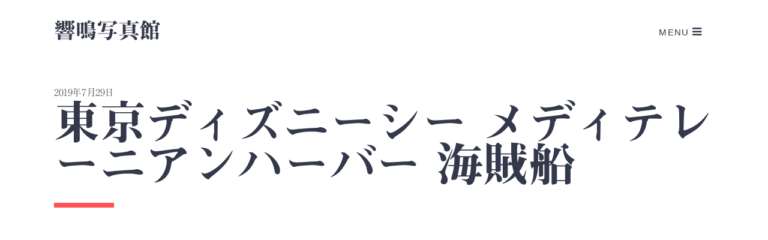

--- FILE ---
content_type: text/css
request_url: https://blog.with2.net/parts/2.0/css/parts.white.1.00.css
body_size: 198
content:
@charset "EUC-JP";

.brp .brp-headline { background-color:#fffff0; }
.brp .brp-main .brp-tab li { background-color:#fafafa !important; color:#888 !important; }
.brp .brp-main .brp-tab li.brp-selected { background-color:#ffffea !important; color:#444 !important; }
.brp .brp-rank ul li.brp-my { background-color:#fffff0; }
.brp .brp-button { background-color:#fffff0; border-top:1px solid #ddd; }
.brp .brp-button a { color:#222 !important; }



--- FILE ---
content_type: application/javascript
request_url: https://photo.echo-s.net/wp-content/cache/autoptimize/js/autoptimize_6b46b93df73ddd01ce2f43ac4940d06a.js
body_size: 94491
content:
/*! jQuery v1.12.4 | (c) jQuery Foundation | jquery.org/license | WordPress 2019-05-16 */
!function(a,b){"object"==typeof module&&"object"==typeof module.exports?module.exports=a.document?b(a,!0):function(a){if(!a.document)throw new Error("jQuery requires a window with a document");return b(a)}:b(a)}("undefined"!=typeof window?window:this,function(a,b){var c=[],d=a.document,e=c.slice,f=c.concat,g=c.push,h=c.indexOf,i={},j=i.toString,k=i.hasOwnProperty,l={},m="1.12.4",n=function(a,b){return new n.fn.init(a,b)},o=/^[\s\uFEFF\xA0]+|[\s\uFEFF\xA0]+$/g,p=/^-ms-/,q=/-([\da-z])/gi,r=function(a,b){return b.toUpperCase()};n.fn=n.prototype={jquery:m,constructor:n,selector:"",length:0,toArray:function(){return e.call(this)},get:function(a){return null!=a?a<0?this[a+this.length]:this[a]:e.call(this)},pushStack:function(a){var b=n.merge(this.constructor(),a);return b.prevObject=this,b.context=this.context,b},each:function(a){return n.each(this,a)},map:function(a){return this.pushStack(n.map(this,function(b,c){return a.call(b,c,b)}))},slice:function(){return this.pushStack(e.apply(this,arguments))},first:function(){return this.eq(0)},last:function(){return this.eq(-1)},eq:function(a){var b=this.length,c=+a+(a<0?b:0);return this.pushStack(c>=0&&c<b?[this[c]]:[])},end:function(){return this.prevObject||this.constructor()},push:g,sort:c.sort,splice:c.splice},n.extend=n.fn.extend=function(){var a,b,c,d,e,f,g=arguments[0]||{},h=1,i=arguments.length,j=!1;for("boolean"==typeof g&&(j=g,g=arguments[h]||{},h++),"object"==typeof g||n.isFunction(g)||(g={}),h===i&&(g=this,h--);h<i;h++)if(null!=(e=arguments[h]))for(d in e)a=g[d],c=e[d],"__proto__"!==d&&g!==c&&(j&&c&&(n.isPlainObject(c)||(b=n.isArray(c)))?(b?(b=!1,f=a&&n.isArray(a)?a:[]):f=a&&n.isPlainObject(a)?a:{},g[d]=n.extend(j,f,c)):void 0!==c&&(g[d]=c));return g},n.extend({expando:"jQuery"+(m+Math.random()).replace(/\D/g,""),isReady:!0,error:function(a){throw new Error(a)},noop:function(){},isFunction:function(a){return"function"===n.type(a)},isArray:Array.isArray||function(a){return"array"===n.type(a)},isWindow:function(a){return null!=a&&a==a.window},isNumeric:function(a){var b=a&&a.toString();return!n.isArray(a)&&b-parseFloat(b)+1>=0},isEmptyObject:function(a){var b;for(b in a)return!1;return!0},isPlainObject:function(a){var b;if(!a||"object"!==n.type(a)||a.nodeType||n.isWindow(a))return!1;try{if(a.constructor&&!k.call(a,"constructor")&&!k.call(a.constructor.prototype,"isPrototypeOf"))return!1}catch(c){return!1}if(!l.ownFirst)for(b in a)return k.call(a,b);for(b in a);return void 0===b||k.call(a,b)},type:function(a){return null==a?a+"":"object"==typeof a||"function"==typeof a?i[j.call(a)]||"object":typeof a},globalEval:function(b){b&&n.trim(b)&&(a.execScript||function(b){a.eval.call(a,b)})(b)},camelCase:function(a){return a.replace(p,"ms-").replace(q,r)},nodeName:function(a,b){return a.nodeName&&a.nodeName.toLowerCase()===b.toLowerCase()},each:function(a,b){var c,d=0;if(s(a)){for(c=a.length;d<c;d++)if(!1===b.call(a[d],d,a[d]))break}else for(d in a)if(!1===b.call(a[d],d,a[d]))break;return a},trim:function(a){return null==a?"":(a+"").replace(o,"")},makeArray:function(a,b){var c=b||[];return null!=a&&(s(Object(a))?n.merge(c,"string"==typeof a?[a]:a):g.call(c,a)),c},inArray:function(a,b,c){var d;if(b){if(h)return h.call(b,a,c);for(d=b.length,c=c?c<0?Math.max(0,d+c):c:0;c<d;c++)if(c in b&&b[c]===a)return c}return-1},merge:function(a,b){var c=+b.length,d=0,e=a.length;while(d<c)a[e++]=b[d++];if(c!==c)while(void 0!==b[d])a[e++]=b[d++];return a.length=e,a},grep:function(a,b,c){for(var d,e=[],f=0,g=a.length,h=!c;f<g;f++)(d=!b(a[f],f))!==h&&e.push(a[f]);return e},map:function(a,b,c){var d,e,g=0,h=[];if(s(a))for(d=a.length;g<d;g++)null!=(e=b(a[g],g,c))&&h.push(e);else for(g in a)null!=(e=b(a[g],g,c))&&h.push(e);return f.apply([],h)},guid:1,proxy:function(a,b){var c,d,f;if("string"==typeof b&&(f=a[b],b=a,a=f),n.isFunction(a))return c=e.call(arguments,2),d=function(){return a.apply(b||this,c.concat(e.call(arguments)))},d.guid=a.guid=a.guid||n.guid++,d},now:function(){return+new Date},support:l}),"function"==typeof Symbol&&(n.fn[Symbol.iterator]=c[Symbol.iterator]),n.each("Boolean Number String Function Array Date RegExp Object Error Symbol".split(" "),function(a,b){i["[object "+b+"]"]=b.toLowerCase()});function s(a){var b=!!a&&"length"in a&&a.length,c=n.type(a);return"function"!==c&&!n.isWindow(a)&&("array"===c||0===b||"number"==typeof b&&b>0&&b-1 in a)}var t=function(a){var b,c,d,e,f,g,h,i,j,k,l,m,n,o,p,q,r,s,t,u="sizzle"+1*new Date,v=a.document,w=0,x=0,y=fa(),z=fa(),A=fa(),B=function(a,b){return a===b&&(l=!0),0},C=1<<31,D={}.hasOwnProperty,E=[],F=E.pop,G=E.push,H=E.push,I=E.slice,J=function(a,b){for(var c=0,d=a.length;c<d;c++)if(a[c]===b)return c;return-1},K="checked|selected|async|autofocus|autoplay|controls|defer|disabled|hidden|ismap|loop|multiple|open|readonly|required|scoped",L="[\\x20\\t\\r\\n\\f]",M="(?:\\\\.|[\\w-]|[^\\x00-\\xa0])+",N="\\["+L+"*("+M+")(?:"+L+"*([*^$|!~]?=)"+L+"*(?:'((?:\\\\.|[^\\\\'])*)'|\"((?:\\\\.|[^\\\\\"])*)\"|("+M+"))|)"+L+"*\\]",O=":("+M+")(?:\\((('((?:\\\\.|[^\\\\'])*)'|\"((?:\\\\.|[^\\\\\"])*)\")|((?:\\\\.|[^\\\\()[\\]]|"+N+")*)|.*)\\)|)",P=new RegExp(L+"+","g"),Q=new RegExp("^"+L+"+|((?:^|[^\\\\])(?:\\\\.)*)"+L+"+$","g"),R=new RegExp("^"+L+"*,"+L+"*"),S=new RegExp("^"+L+"*([>+~]|"+L+")"+L+"*"),T=new RegExp("="+L+"*([^\\]'\"]*?)"+L+"*\\]","g"),U=new RegExp(O),V=new RegExp("^"+M+"$"),W={ID:new RegExp("^#("+M+")"),CLASS:new RegExp("^\\.("+M+")"),TAG:new RegExp("^("+M+"|[*])"),ATTR:new RegExp("^"+N),PSEUDO:new RegExp("^"+O),CHILD:new RegExp("^:(only|first|last|nth|nth-last)-(child|of-type)(?:\\("+L+"*(even|odd|(([+-]|)(\\d*)n|)"+L+"*(?:([+-]|)"+L+"*(\\d+)|))"+L+"*\\)|)","i"),bool:new RegExp("^(?:"+K+")$","i"),needsContext:new RegExp("^"+L+"*[>+~]|:(even|odd|eq|gt|lt|nth|first|last)(?:\\("+L+"*((?:-\\d)?\\d*)"+L+"*\\)|)(?=[^-]|$)","i")},X=/^(?:input|select|textarea|button)$/i,Y=/^h\d$/i,Z=/^[^{]+\{\s*\[native \w/,$=/^(?:#([\w-]+)|(\w+)|\.([\w-]+))$/,_=/[+~]/,aa=/'|\\/g,ba=new RegExp("\\\\([\\da-f]{1,6}"+L+"?|("+L+")|.)","ig"),ca=function(a,b,c){var d="0x"+b-65536;return d!==d||c?b:d<0?String.fromCharCode(d+65536):String.fromCharCode(d>>10|55296,1023&d|56320)},da=function(){m()};try{H.apply(E=I.call(v.childNodes),v.childNodes),E[v.childNodes.length].nodeType}catch(xa){H={apply:E.length?function(a,b){G.apply(a,I.call(b))}:function(a,b){var c=a.length,d=0;while(a[c++]=b[d++]);a.length=c-1}}}function ea(a,b,d,e){var f,h,j,k,l,o,r,s,w=b&&b.ownerDocument,x=b?b.nodeType:9;if(d=d||[],"string"!=typeof a||!a||1!==x&&9!==x&&11!==x)return d;if(!e&&((b?b.ownerDocument||b:v)!==n&&m(b),b=b||n,p)){if(11!==x&&(o=$.exec(a)))if(f=o[1]){if(9===x){if(!(j=b.getElementById(f)))return d;if(j.id===f)return d.push(j),d}else if(w&&(j=w.getElementById(f))&&t(b,j)&&j.id===f)return d.push(j),d}else{if(o[2])return H.apply(d,b.getElementsByTagName(a)),d;if((f=o[3])&&c.getElementsByClassName&&b.getElementsByClassName)return H.apply(d,b.getElementsByClassName(f)),d}if(c.qsa&&!A[a+" "]&&(!q||!q.test(a))){if(1!==x)w=b,s=a;else if("object"!==b.nodeName.toLowerCase()){(k=b.getAttribute("id"))?k=k.replace(aa,"\\$&"):b.setAttribute("id",k=u),r=g(a),h=r.length,l=V.test(k)?"#"+k:"[id='"+k+"']";while(h--)r[h]=l+" "+pa(r[h]);s=r.join(","),w=_.test(a)&&na(b.parentNode)||b}if(s)try{return H.apply(d,w.querySelectorAll(s)),d}catch(y){}finally{k===u&&b.removeAttribute("id")}}}return i(a.replace(Q,"$1"),b,d,e)}function fa(){var a=[];function b(c,e){return a.push(c+" ")>d.cacheLength&&delete b[a.shift()],b[c+" "]=e}return b}function ga(a){return a[u]=!0,a}function ha(a){var b=n.createElement("div");try{return!!a(b)}catch(xa){return!1}finally{b.parentNode&&b.parentNode.removeChild(b),b=null}}function ia(a,b){var c=a.split("|"),e=c.length;while(e--)d.attrHandle[c[e]]=b}function ja(a,b){var c=b&&a,d=c&&1===a.nodeType&&1===b.nodeType&&(~b.sourceIndex||C)-(~a.sourceIndex||C);if(d)return d;if(c)while(c=c.nextSibling)if(c===b)return-1;return a?1:-1}function ka(a){return function(b){return"input"===b.nodeName.toLowerCase()&&b.type===a}}function la(a){return function(b){var c=b.nodeName.toLowerCase();return("input"===c||"button"===c)&&b.type===a}}function ma(a){return ga(function(b){return b=+b,ga(function(c,d){var e,f=a([],c.length,b),g=f.length;while(g--)c[e=f[g]]&&(c[e]=!(d[e]=c[e]))})})}function na(a){return a&&void 0!==a.getElementsByTagName&&a}c=ea.support={},f=ea.isXML=function(a){var b=a&&(a.ownerDocument||a).documentElement;return!!b&&"HTML"!==b.nodeName},m=ea.setDocument=function(a){var b,e,g=a?a.ownerDocument||a:v;return g!==n&&9===g.nodeType&&g.documentElement?(n=g,o=n.documentElement,p=!f(n),(e=n.defaultView)&&e.top!==e&&(e.addEventListener?e.addEventListener("unload",da,!1):e.attachEvent&&e.attachEvent("onunload",da)),c.attributes=ha(function(a){return a.className="i",!a.getAttribute("className")}),c.getElementsByTagName=ha(function(a){return a.appendChild(n.createComment("")),!a.getElementsByTagName("*").length}),c.getElementsByClassName=Z.test(n.getElementsByClassName),c.getById=ha(function(a){return o.appendChild(a).id=u,!n.getElementsByName||!n.getElementsByName(u).length}),c.getById?(d.find.ID=function(a,b){if(void 0!==b.getElementById&&p){var c=b.getElementById(a);return c?[c]:[]}},d.filter.ID=function(a){var b=a.replace(ba,ca);return function(a){return a.getAttribute("id")===b}}):(delete d.find.ID,d.filter.ID=function(a){var b=a.replace(ba,ca);return function(a){var c=void 0!==a.getAttributeNode&&a.getAttributeNode("id");return c&&c.value===b}}),d.find.TAG=c.getElementsByTagName?function(a,b){return void 0!==b.getElementsByTagName?b.getElementsByTagName(a):c.qsa?b.querySelectorAll(a):void 0}:function(a,b){var c,d=[],e=0,f=b.getElementsByTagName(a);if("*"===a){while(c=f[e++])1===c.nodeType&&d.push(c);return d}return f},d.find.CLASS=c.getElementsByClassName&&function(a,b){if(void 0!==b.getElementsByClassName&&p)return b.getElementsByClassName(a)},r=[],q=[],(c.qsa=Z.test(n.querySelectorAll))&&(ha(function(a){o.appendChild(a).innerHTML="<a id='"+u+"'></a><select id='"+u+"-\r\\' msallowcapture=''><option selected=''></option></select>",a.querySelectorAll("[msallowcapture^='']").length&&q.push("[*^$]="+L+"*(?:''|\"\")"),a.querySelectorAll("[selected]").length||q.push("\\["+L+"*(?:value|"+K+")"),a.querySelectorAll("[id~="+u+"-]").length||q.push("~="),a.querySelectorAll(":checked").length||q.push(":checked"),a.querySelectorAll("a#"+u+"+*").length||q.push(".#.+[+~]")}),ha(function(a){var b=n.createElement("input");b.setAttribute("type","hidden"),a.appendChild(b).setAttribute("name","D"),a.querySelectorAll("[name=d]").length&&q.push("name"+L+"*[*^$|!~]?="),a.querySelectorAll(":enabled").length||q.push(":enabled",":disabled"),a.querySelectorAll("*,:x"),q.push(",.*:")})),(c.matchesSelector=Z.test(s=o.matches||o.webkitMatchesSelector||o.mozMatchesSelector||o.oMatchesSelector||o.msMatchesSelector))&&ha(function(a){c.disconnectedMatch=s.call(a,"div"),s.call(a,"[s!='']:x"),r.push("!=",O)}),q=q.length&&new RegExp(q.join("|")),r=r.length&&new RegExp(r.join("|")),b=Z.test(o.compareDocumentPosition),t=b||Z.test(o.contains)?function(a,b){var c=9===a.nodeType?a.documentElement:a,d=b&&b.parentNode;return a===d||!(!d||1!==d.nodeType||!(c.contains?c.contains(d):a.compareDocumentPosition&&16&a.compareDocumentPosition(d)))}:function(a,b){if(b)while(b=b.parentNode)if(b===a)return!0;return!1},B=b?function(a,b){if(a===b)return l=!0,0;var d=!a.compareDocumentPosition-!b.compareDocumentPosition;return d||(d=(a.ownerDocument||a)===(b.ownerDocument||b)?a.compareDocumentPosition(b):1,1&d||!c.sortDetached&&b.compareDocumentPosition(a)===d?a===n||a.ownerDocument===v&&t(v,a)?-1:b===n||b.ownerDocument===v&&t(v,b)?1:k?J(k,a)-J(k,b):0:4&d?-1:1)}:function(a,b){if(a===b)return l=!0,0;var c,d=0,e=a.parentNode,f=b.parentNode,g=[a],h=[b];if(!e||!f)return a===n?-1:b===n?1:e?-1:f?1:k?J(k,a)-J(k,b):0;if(e===f)return ja(a,b);c=a;while(c=c.parentNode)g.unshift(c);c=b;while(c=c.parentNode)h.unshift(c);while(g[d]===h[d])d++;return d?ja(g[d],h[d]):g[d]===v?-1:h[d]===v?1:0},n):n},ea.matches=function(a,b){return ea(a,null,null,b)},ea.matchesSelector=function(a,b){if((a.ownerDocument||a)!==n&&m(a),b=b.replace(T,"='$1']"),c.matchesSelector&&p&&!A[b+" "]&&(!r||!r.test(b))&&(!q||!q.test(b)))try{var d=s.call(a,b);if(d||c.disconnectedMatch||a.document&&11!==a.document.nodeType)return d}catch(xa){}return ea(b,n,null,[a]).length>0},ea.contains=function(a,b){return(a.ownerDocument||a)!==n&&m(a),t(a,b)},ea.attr=function(a,b){(a.ownerDocument||a)!==n&&m(a);var e=d.attrHandle[b.toLowerCase()],f=e&&D.call(d.attrHandle,b.toLowerCase())?e(a,b,!p):void 0;return void 0!==f?f:c.attributes||!p?a.getAttribute(b):(f=a.getAttributeNode(b))&&f.specified?f.value:null},ea.error=function(a){throw new Error("Syntax error, unrecognized expression: "+a)},ea.uniqueSort=function(a){var b,d=[],e=0,f=0;if(l=!c.detectDuplicates,k=!c.sortStable&&a.slice(0),a.sort(B),l){while(b=a[f++])b===a[f]&&(e=d.push(f));while(e--)a.splice(d[e],1)}return k=null,a},e=ea.getText=function(a){var b,c="",d=0,f=a.nodeType;if(f){if(1===f||9===f||11===f){if("string"==typeof a.textContent)return a.textContent;for(a=a.firstChild;a;a=a.nextSibling)c+=e(a)}else if(3===f||4===f)return a.nodeValue}else while(b=a[d++])c+=e(b);return c},d=ea.selectors={cacheLength:50,createPseudo:ga,match:W,attrHandle:{},find:{},relative:{">":{dir:"parentNode",first:!0}," ":{dir:"parentNode"},"+":{dir:"previousSibling",first:!0},"~":{dir:"previousSibling"}},preFilter:{ATTR:function(a){return a[1]=a[1].replace(ba,ca),a[3]=(a[3]||a[4]||a[5]||"").replace(ba,ca),"~="===a[2]&&(a[3]=" "+a[3]+" "),a.slice(0,4)},CHILD:function(a){return a[1]=a[1].toLowerCase(),"nth"===a[1].slice(0,3)?(a[3]||ea.error(a[0]),a[4]=+(a[4]?a[5]+(a[6]||1):2*("even"===a[3]||"odd"===a[3])),a[5]=+(a[7]+a[8]||"odd"===a[3])):a[3]&&ea.error(a[0]),a},PSEUDO:function(a){var b,c=!a[6]&&a[2];return W.CHILD.test(a[0])?null:(a[3]?a[2]=a[4]||a[5]||"":c&&U.test(c)&&(b=g(c,!0))&&(b=c.indexOf(")",c.length-b)-c.length)&&(a[0]=a[0].slice(0,b),a[2]=c.slice(0,b)),a.slice(0,3))}},filter:{TAG:function(a){var b=a.replace(ba,ca).toLowerCase();return"*"===a?function(){return!0}:function(a){return a.nodeName&&a.nodeName.toLowerCase()===b}},CLASS:function(a){var b=y[a+" "];return b||(b=new RegExp("(^|"+L+")"+a+"("+L+"|$)"))&&y(a,function(a){return b.test("string"==typeof a.className&&a.className||void 0!==a.getAttribute&&a.getAttribute("class")||"")})},ATTR:function(a,b,c){return function(d){var e=ea.attr(d,a);return null==e?"!="===b:!b||(e+="","="===b?e===c:"!="===b?e!==c:"^="===b?c&&0===e.indexOf(c):"*="===b?c&&e.indexOf(c)>-1:"$="===b?c&&e.slice(-c.length)===c:"~="===b?(" "+e.replace(P," ")+" ").indexOf(c)>-1:"|="===b&&(e===c||e.slice(0,c.length+1)===c+"-"))}},CHILD:function(a,b,c,d,e){var f="nth"!==a.slice(0,3),g="last"!==a.slice(-4),h="of-type"===b;return 1===d&&0===e?function(a){return!!a.parentNode}:function(b,c,i){var j,k,l,m,n,o,p=f!==g?"nextSibling":"previousSibling",q=b.parentNode,r=h&&b.nodeName.toLowerCase(),s=!i&&!h,t=!1;if(q){if(f){while(p){m=b;while(m=m[p])if(h?m.nodeName.toLowerCase()===r:1===m.nodeType)return!1;o=p="only"===a&&!o&&"nextSibling"}return!0}if(o=[g?q.firstChild:q.lastChild],g&&s){m=q,l=m[u]||(m[u]={}),k=l[m.uniqueID]||(l[m.uniqueID]={}),j=k[a]||[],n=j[0]===w&&j[1],t=n&&j[2],m=n&&q.childNodes[n];while(m=++n&&m&&m[p]||(t=n=0)||o.pop())if(1===m.nodeType&&++t&&m===b){k[a]=[w,n,t];break}}else if(s&&(m=b,l=m[u]||(m[u]={}),k=l[m.uniqueID]||(l[m.uniqueID]={}),j=k[a]||[],n=j[0]===w&&j[1],t=n),!1===t)while(m=++n&&m&&m[p]||(t=n=0)||o.pop())if((h?m.nodeName.toLowerCase()===r:1===m.nodeType)&&++t&&(s&&(l=m[u]||(m[u]={}),k=l[m.uniqueID]||(l[m.uniqueID]={}),k[a]=[w,t]),m===b))break;return(t-=e)===d||t%d==0&&t/d>=0}}},PSEUDO:function(a,b){var c,e=d.pseudos[a]||d.setFilters[a.toLowerCase()]||ea.error("unsupported pseudo: "+a);return e[u]?e(b):e.length>1?(c=[a,a,"",b],d.setFilters.hasOwnProperty(a.toLowerCase())?ga(function(a,c){var d,f=e(a,b),g=f.length;while(g--)d=J(a,f[g]),a[d]=!(c[d]=f[g])}):function(a){return e(a,0,c)}):e}},pseudos:{not:ga(function(a){var b=[],c=[],d=h(a.replace(Q,"$1"));return d[u]?ga(function(a,b,c,e){var f,g=d(a,null,e,[]),h=a.length;while(h--)(f=g[h])&&(a[h]=!(b[h]=f))}):function(a,e,f){return b[0]=a,d(b,null,f,c),b[0]=null,!c.pop()}}),has:ga(function(a){return function(b){return ea(a,b).length>0}}),contains:ga(function(a){return a=a.replace(ba,ca),function(b){return(b.textContent||b.innerText||e(b)).indexOf(a)>-1}}),lang:ga(function(a){return V.test(a||"")||ea.error("unsupported lang: "+a),a=a.replace(ba,ca).toLowerCase(),function(b){var c;do{if(c=p?b.lang:b.getAttribute("xml:lang")||b.getAttribute("lang"))return(c=c.toLowerCase())===a||0===c.indexOf(a+"-")}while((b=b.parentNode)&&1===b.nodeType);return!1}}),target:function(b){var c=a.location&&a.location.hash;return c&&c.slice(1)===b.id},root:function(a){return a===o},focus:function(a){return a===n.activeElement&&(!n.hasFocus||n.hasFocus())&&!!(a.type||a.href||~a.tabIndex)},enabled:function(a){return!1===a.disabled},disabled:function(a){return!0===a.disabled},checked:function(a){var b=a.nodeName.toLowerCase();return"input"===b&&!!a.checked||"option"===b&&!!a.selected},selected:function(a){return a.parentNode&&a.parentNode.selectedIndex,!0===a.selected},empty:function(a){for(a=a.firstChild;a;a=a.nextSibling)if(a.nodeType<6)return!1;return!0},parent:function(a){return!d.pseudos.empty(a)},header:function(a){return Y.test(a.nodeName)},input:function(a){return X.test(a.nodeName)},button:function(a){var b=a.nodeName.toLowerCase();return"input"===b&&"button"===a.type||"button"===b},text:function(a){var b;return"input"===a.nodeName.toLowerCase()&&"text"===a.type&&(null==(b=a.getAttribute("type"))||"text"===b.toLowerCase())},first:ma(function(){return[0]}),last:ma(function(a,b){return[b-1]}),eq:ma(function(a,b,c){return[c<0?c+b:c]}),even:ma(function(a,b){for(var c=0;c<b;c+=2)a.push(c);return a}),odd:ma(function(a,b){for(var c=1;c<b;c+=2)a.push(c);return a}),lt:ma(function(a,b,c){for(var d=c<0?c+b:c;--d>=0;)a.push(d);return a}),gt:ma(function(a,b,c){for(var d=c<0?c+b:c;++d<b;)a.push(d);return a})}},d.pseudos.nth=d.pseudos.eq;for(b in{radio:!0,checkbox:!0,file:!0,password:!0,image:!0})d.pseudos[b]=ka(b);for(b in{submit:!0,reset:!0})d.pseudos[b]=la(b);function oa(){}oa.prototype=d.filters=d.pseudos,d.setFilters=new oa,g=ea.tokenize=function(a,b){var c,e,f,g,h,i,j,k=z[a+" "];if(k)return b?0:k.slice(0);h=a,i=[],j=d.preFilter;while(h){c&&!(e=R.exec(h))||(e&&(h=h.slice(e[0].length)||h),i.push(f=[])),c=!1,(e=S.exec(h))&&(c=e.shift(),f.push({value:c,type:e[0].replace(Q," ")}),h=h.slice(c.length));for(g in d.filter)!(e=W[g].exec(h))||j[g]&&!(e=j[g](e))||(c=e.shift(),f.push({value:c,type:g,matches:e}),h=h.slice(c.length));if(!c)break}return b?h.length:h?ea.error(a):z(a,i).slice(0)};function pa(a){for(var b=0,c=a.length,d="";b<c;b++)d+=a[b].value;return d}function qa(a,b,c){var d=b.dir,e=c&&"parentNode"===d,f=x++;return b.first?function(b,c,f){while(b=b[d])if(1===b.nodeType||e)return a(b,c,f)}:function(b,c,g){var h,i,j,k=[w,f];if(g){while(b=b[d])if((1===b.nodeType||e)&&a(b,c,g))return!0}else while(b=b[d])if(1===b.nodeType||e){if(j=b[u]||(b[u]={}),i=j[b.uniqueID]||(j[b.uniqueID]={}),(h=i[d])&&h[0]===w&&h[1]===f)return k[2]=h[2];if(i[d]=k,k[2]=a(b,c,g))return!0}}}function ra(a){return a.length>1?function(b,c,d){var e=a.length;while(e--)if(!a[e](b,c,d))return!1;return!0}:a[0]}function sa(a,b,c){for(var d=0,e=b.length;d<e;d++)ea(a,b[d],c);return c}function ta(a,b,c,d,e){for(var f,g=[],h=0,i=a.length,j=null!=b;h<i;h++)(f=a[h])&&(c&&!c(f,d,e)||(g.push(f),j&&b.push(h)));return g}function ua(a,b,c,d,e,f){return d&&!d[u]&&(d=ua(d)),e&&!e[u]&&(e=ua(e,f)),ga(function(f,g,h,i){var j,k,l,m=[],n=[],o=g.length,p=f||sa(b||"*",h.nodeType?[h]:h,[]),q=!a||!f&&b?p:ta(p,m,a,h,i),r=c?e||(f?a:o||d)?[]:g:q;if(c&&c(q,r,h,i),d){j=ta(r,n),d(j,[],h,i),k=j.length;while(k--)(l=j[k])&&(r[n[k]]=!(q[n[k]]=l))}if(f){if(e||a){if(e){j=[],k=r.length;while(k--)(l=r[k])&&j.push(q[k]=l);e(null,r=[],j,i)}k=r.length;while(k--)(l=r[k])&&(j=e?J(f,l):m[k])>-1&&(f[j]=!(g[j]=l))}}else r=ta(r===g?r.splice(o,r.length):r),e?e(null,g,r,i):H.apply(g,r)})}function va(a){for(var b,c,e,f=a.length,g=d.relative[a[0].type],h=g||d.relative[" "],i=g?1:0,k=qa(function(a){return a===b},h,!0),l=qa(function(a){return J(b,a)>-1},h,!0),m=[function(a,c,d){var e=!g&&(d||c!==j)||((b=c).nodeType?k(a,c,d):l(a,c,d));return b=null,e}];i<f;i++)if(c=d.relative[a[i].type])m=[qa(ra(m),c)];else{if(c=d.filter[a[i].type].apply(null,a[i].matches),c[u]){for(e=++i;e<f;e++)if(d.relative[a[e].type])break;return ua(i>1&&ra(m),i>1&&pa(a.slice(0,i-1).concat({value:" "===a[i-2].type?"*":""})).replace(Q,"$1"),c,i<e&&va(a.slice(i,e)),e<f&&va(a=a.slice(e)),e<f&&pa(a))}m.push(c)}return ra(m)}function wa(a,b){var c=b.length>0,e=a.length>0,f=function(f,g,h,i,k){var l,o,q,r=0,s="0",t=f&&[],u=[],v=j,x=f||e&&d.find.TAG("*",k),y=w+=null==v?1:Math.random()||.1,z=x.length;for(k&&(j=g===n||g||k);s!==z&&null!=(l=x[s]);s++){if(e&&l){o=0,g||l.ownerDocument===n||(m(l),h=!p);while(q=a[o++])if(q(l,g||n,h)){i.push(l);break}k&&(w=y)}c&&((l=!q&&l)&&r--,f&&t.push(l))}if(r+=s,c&&s!==r){o=0;while(q=b[o++])q(t,u,g,h);if(f){if(r>0)while(s--)t[s]||u[s]||(u[s]=F.call(i));u=ta(u)}H.apply(i,u),k&&!f&&u.length>0&&r+b.length>1&&ea.uniqueSort(i)}return k&&(w=y,j=v),t};return c?ga(f):f}return h=ea.compile=function(a,b){var c,d=[],e=[],f=A[a+" "];if(!f){b||(b=g(a)),c=b.length;while(c--)f=va(b[c]),f[u]?d.push(f):e.push(f);f=A(a,wa(e,d)),f.selector=a}return f},i=ea.select=function(a,b,e,f){var i,j,k,l,m,n="function"==typeof a&&a,o=!f&&g(a=n.selector||a);if(e=e||[],1===o.length){if(j=o[0]=o[0].slice(0),j.length>2&&"ID"===(k=j[0]).type&&c.getById&&9===b.nodeType&&p&&d.relative[j[1].type]){if(!(b=(d.find.ID(k.matches[0].replace(ba,ca),b)||[])[0]))return e;n&&(b=b.parentNode),a=a.slice(j.shift().value.length)}i=W.needsContext.test(a)?0:j.length;while(i--){if(k=j[i],d.relative[l=k.type])break;if((m=d.find[l])&&(f=m(k.matches[0].replace(ba,ca),_.test(j[0].type)&&na(b.parentNode)||b))){if(j.splice(i,1),!(a=f.length&&pa(j)))return H.apply(e,f),e;break}}}return(n||h(a,o))(f,b,!p,e,!b||_.test(a)&&na(b.parentNode)||b),e},c.sortStable=u.split("").sort(B).join("")===u,c.detectDuplicates=!!l,m(),c.sortDetached=ha(function(a){return 1&a.compareDocumentPosition(n.createElement("div"))}),ha(function(a){return a.innerHTML="<a href='#'></a>","#"===a.firstChild.getAttribute("href")})||ia("type|href|height|width",function(a,b,c){if(!c)return a.getAttribute(b,"type"===b.toLowerCase()?1:2)}),c.attributes&&ha(function(a){return a.innerHTML="<input/>",a.firstChild.setAttribute("value",""),""===a.firstChild.getAttribute("value")})||ia("value",function(a,b,c){if(!c&&"input"===a.nodeName.toLowerCase())return a.defaultValue}),ha(function(a){return null==a.getAttribute("disabled")})||ia(K,function(a,b,c){var d;if(!c)return!0===a[b]?b.toLowerCase():(d=a.getAttributeNode(b))&&d.specified?d.value:null}),ea}(a);n.find=t,n.expr=t.selectors,n.expr[":"]=n.expr.pseudos,n.uniqueSort=n.unique=t.uniqueSort,n.text=t.getText,n.isXMLDoc=t.isXML,n.contains=t.contains;var u=function(a,b,c){var d=[],e=void 0!==c;while((a=a[b])&&9!==a.nodeType)if(1===a.nodeType){if(e&&n(a).is(c))break;d.push(a)}return d},v=function(a,b){for(var c=[];a;a=a.nextSibling)1===a.nodeType&&a!==b&&c.push(a);return c},w=n.expr.match.needsContext,x=/^<([\w-]+)\s*\/?>(?:<\/\1>|)$/,y=/^.[^:#\[\.,]*$/;function z(a,b,c){if(n.isFunction(b))return n.grep(a,function(a,d){return!!b.call(a,d,a)!==c});if(b.nodeType)return n.grep(a,function(a){return a===b!==c});if("string"==typeof b){if(y.test(b))return n.filter(b,a,c);b=n.filter(b,a)}return n.grep(a,function(a){return n.inArray(a,b)>-1!==c})}n.filter=function(a,b,c){var d=b[0];return c&&(a=":not("+a+")"),1===b.length&&1===d.nodeType?n.find.matchesSelector(d,a)?[d]:[]:n.find.matches(a,n.grep(b,function(a){return 1===a.nodeType}))},n.fn.extend({find:function(a){var b,c=[],d=this,e=d.length;if("string"!=typeof a)return this.pushStack(n(a).filter(function(){for(b=0;b<e;b++)if(n.contains(d[b],this))return!0}));for(b=0;b<e;b++)n.find(a,d[b],c);return c=this.pushStack(e>1?n.unique(c):c),c.selector=this.selector?this.selector+" "+a:a,c},filter:function(a){return this.pushStack(z(this,a||[],!1))},not:function(a){return this.pushStack(z(this,a||[],!0))},is:function(a){return!!z(this,"string"==typeof a&&w.test(a)?n(a):a||[],!1).length}});var A,B=/^(?:\s*(<[\w\W]+>)[^>]*|#([\w-]*))$/;(n.fn.init=function(a,b,c){var e,f;if(!a)return this;if(c=c||A,"string"==typeof a){if(!(e="<"===a.charAt(0)&&">"===a.charAt(a.length-1)&&a.length>=3?[null,a,null]:B.exec(a))||!e[1]&&b)return!b||b.jquery?(b||c).find(a):this.constructor(b).find(a);if(e[1]){if(b=b instanceof n?b[0]:b,n.merge(this,n.parseHTML(e[1],b&&b.nodeType?b.ownerDocument||b:d,!0)),x.test(e[1])&&n.isPlainObject(b))for(e in b)n.isFunction(this[e])?this[e](b[e]):this.attr(e,b[e]);return this}if((f=d.getElementById(e[2]))&&f.parentNode){if(f.id!==e[2])return A.find(a);this.length=1,this[0]=f}return this.context=d,this.selector=a,this}return a.nodeType?(this.context=this[0]=a,this.length=1,this):n.isFunction(a)?void 0!==c.ready?c.ready(a):a(n):(void 0!==a.selector&&(this.selector=a.selector,this.context=a.context),n.makeArray(a,this))}).prototype=n.fn,A=n(d);var C=/^(?:parents|prev(?:Until|All))/,D={children:!0,contents:!0,next:!0,prev:!0};n.fn.extend({has:function(a){var b,c=n(a,this),d=c.length;return this.filter(function(){for(b=0;b<d;b++)if(n.contains(this,c[b]))return!0})},closest:function(a,b){for(var c,d=0,e=this.length,f=[],g=w.test(a)||"string"!=typeof a?n(a,b||this.context):0;d<e;d++)for(c=this[d];c&&c!==b;c=c.parentNode)if(c.nodeType<11&&(g?g.index(c)>-1:1===c.nodeType&&n.find.matchesSelector(c,a))){f.push(c);break}return this.pushStack(f.length>1?n.uniqueSort(f):f)},index:function(a){return a?"string"==typeof a?n.inArray(this[0],n(a)):n.inArray(a.jquery?a[0]:a,this):this[0]&&this[0].parentNode?this.first().prevAll().length:-1},add:function(a,b){return this.pushStack(n.uniqueSort(n.merge(this.get(),n(a,b))))},addBack:function(a){return this.add(null==a?this.prevObject:this.prevObject.filter(a))}});function E(a,b){do{a=a[b]}while(a&&1!==a.nodeType);return a}n.each({parent:function(a){var b=a.parentNode;return b&&11!==b.nodeType?b:null},parents:function(a){return u(a,"parentNode")},parentsUntil:function(a,b,c){return u(a,"parentNode",c)},next:function(a){return E(a,"nextSibling")},prev:function(a){return E(a,"previousSibling")},nextAll:function(a){return u(a,"nextSibling")},prevAll:function(a){return u(a,"previousSibling")},nextUntil:function(a,b,c){return u(a,"nextSibling",c)},prevUntil:function(a,b,c){return u(a,"previousSibling",c)},siblings:function(a){return v((a.parentNode||{}).firstChild,a)},children:function(a){return v(a.firstChild)},contents:function(a){return n.nodeName(a,"iframe")?a.contentDocument||a.contentWindow.document:n.merge([],a.childNodes)}},function(a,b){n.fn[a]=function(c,d){var e=n.map(this,b,c);return"Until"!==a.slice(-5)&&(d=c),d&&"string"==typeof d&&(e=n.filter(d,e)),this.length>1&&(D[a]||(e=n.uniqueSort(e)),C.test(a)&&(e=e.reverse())),this.pushStack(e)}});var F=/\S+/g;function G(a){var b={};return n.each(a.match(F)||[],function(a,c){b[c]=!0}),b}n.Callbacks=function(a){a="string"==typeof a?G(a):n.extend({},a);var b,c,d,e,f=[],g=[],h=-1,i=function(){for(e=a.once,d=b=!0;g.length;h=-1){c=g.shift();while(++h<f.length)!1===f[h].apply(c[0],c[1])&&a.stopOnFalse&&(h=f.length,c=!1)}a.memory||(c=!1),b=!1,e&&(f=c?[]:"")},j={add:function(){return f&&(c&&!b&&(h=f.length-1,g.push(c)),function b(c){n.each(c,function(c,d){n.isFunction(d)?a.unique&&j.has(d)||f.push(d):d&&d.length&&"string"!==n.type(d)&&b(d)})}(arguments),c&&!b&&i()),this},remove:function(){return n.each(arguments,function(a,b){var c;while((c=n.inArray(b,f,c))>-1)f.splice(c,1),c<=h&&h--}),this},has:function(a){return a?n.inArray(a,f)>-1:f.length>0},empty:function(){return f&&(f=[]),this},disable:function(){return e=g=[],f=c="",this},disabled:function(){return!f},lock:function(){return e=!0,c||j.disable(),this},locked:function(){return!!e},fireWith:function(a,c){return e||(c=c||[],c=[a,c.slice?c.slice():c],g.push(c),b||i()),this},fire:function(){return j.fireWith(this,arguments),this},fired:function(){return!!d}};return j},n.extend({Deferred:function(a){var b=[["resolve","done",n.Callbacks("once memory"),"resolved"],["reject","fail",n.Callbacks("once memory"),"rejected"],["notify","progress",n.Callbacks("memory")]],c="pending",d={state:function(){return c},always:function(){return e.done(arguments).fail(arguments),this},then:function(){var a=arguments;return n.Deferred(function(c){n.each(b,function(b,f){var g=n.isFunction(a[b])&&a[b];e[f[1]](function(){var a=g&&g.apply(this,arguments);a&&n.isFunction(a.promise)?a.promise().progress(c.notify).done(c.resolve).fail(c.reject):c[f[0]+"With"](this===d?c.promise():this,g?[a]:arguments)})}),a=null}).promise()},promise:function(a){return null!=a?n.extend(a,d):d}},e={};return d.pipe=d.then,n.each(b,function(a,f){var g=f[2],h=f[3];d[f[1]]=g.add,h&&g.add(function(){c=h},b[1^a][2].disable,b[2][2].lock),e[f[0]]=function(){return e[f[0]+"With"](this===e?d:this,arguments),this},e[f[0]+"With"]=g.fireWith}),d.promise(e),a&&a.call(e,e),e},when:function(a){var b=0,c=e.call(arguments),d=c.length,f=1!==d||a&&n.isFunction(a.promise)?d:0,g=1===f?a:n.Deferred(),h=function(a,b,c){return function(d){b[a]=this,c[a]=arguments.length>1?e.call(arguments):d,c===i?g.notifyWith(b,c):--f||g.resolveWith(b,c)}},i,j,k;if(d>1)for(i=new Array(d),j=new Array(d),k=new Array(d);b<d;b++)c[b]&&n.isFunction(c[b].promise)?c[b].promise().progress(h(b,j,i)).done(h(b,k,c)).fail(g.reject):--f;return f||g.resolveWith(k,c),g.promise()}});var H;n.fn.ready=function(a){return n.ready.promise().done(a),this},n.extend({isReady:!1,readyWait:1,holdReady:function(a){a?n.readyWait++:n.ready(!0)},ready:function(a){(!0===a?--n.readyWait:n.isReady)||(n.isReady=!0,!0!==a&&--n.readyWait>0||(H.resolveWith(d,[n]),n.fn.triggerHandler&&(n(d).triggerHandler("ready"),n(d).off("ready"))))}});function I(){d.addEventListener?(d.removeEventListener("DOMContentLoaded",J),a.removeEventListener("load",J)):(d.detachEvent("onreadystatechange",J),a.detachEvent("onload",J))}function J(){(d.addEventListener||"load"===a.event.type||"complete"===d.readyState)&&(I(),n.ready())}n.ready.promise=function(b){if(!H)if(H=n.Deferred(),"complete"===d.readyState||"loading"!==d.readyState&&!d.documentElement.doScroll)a.setTimeout(n.ready);else if(d.addEventListener)d.addEventListener("DOMContentLoaded",J),a.addEventListener("load",J);else{d.attachEvent("onreadystatechange",J),a.attachEvent("onload",J);var c=!1;try{c=null==a.frameElement&&d.documentElement}catch(e){}c&&c.doScroll&&function b(){if(!n.isReady){try{c.doScroll("left")}catch(e){return a.setTimeout(b,50)}I(),n.ready()}}()}return H.promise(b)},n.ready.promise();var K;for(K in n(l))break;l.ownFirst="0"===K,l.inlineBlockNeedsLayout=!1,n(function(){var a,b,c,e;(c=d.getElementsByTagName("body")[0])&&c.style&&(b=d.createElement("div"),e=d.createElement("div"),e.style.cssText="position:absolute;border:0;width:0;height:0;top:0;left:-9999px",c.appendChild(e).appendChild(b),void 0!==b.style.zoom&&(b.style.cssText="display:inline;margin:0;border:0;padding:1px;width:1px;zoom:1",l.inlineBlockNeedsLayout=a=3===b.offsetWidth,a&&(c.style.zoom=1)),c.removeChild(e))}),function(){var a=d.createElement("div");l.deleteExpando=!0;try{delete a.test}catch(b){l.deleteExpando=!1}a=null}();var L=function(a){var b=n.noData[(a.nodeName+" ").toLowerCase()],c=+a.nodeType||1;return(1===c||9===c)&&(!b||!0!==b&&a.getAttribute("classid")===b)},M=/^(?:\{[\w\W]*\}|\[[\w\W]*\])$/,N=/([A-Z])/g;function O(a,b,c){if(void 0===c&&1===a.nodeType){var d="data-"+b.replace(N,"-$1").toLowerCase();if("string"==typeof(c=a.getAttribute(d))){try{c="true"===c||"false"!==c&&("null"===c?null:+c+""===c?+c:M.test(c)?n.parseJSON(c):c)}catch(e){}n.data(a,b,c)}else c=void 0}return c}function P(a){var b
;for(b in a)if(("data"!==b||!n.isEmptyObject(a[b]))&&"toJSON"!==b)return!1;return!0}function Q(a,b,d,e){if(L(a)){var f,g,h=n.expando,i=a.nodeType,j=i?n.cache:a,k=i?a[h]:a[h]&&h;if(k&&j[k]&&(e||j[k].data)||void 0!==d||"string"!=typeof b)return k||(k=i?a[h]=c.pop()||n.guid++:h),j[k]||(j[k]=i?{}:{toJSON:n.noop}),"object"!=typeof b&&"function"!=typeof b||(e?j[k]=n.extend(j[k],b):j[k].data=n.extend(j[k].data,b)),g=j[k],e||(g.data||(g.data={}),g=g.data),void 0!==d&&(g[n.camelCase(b)]=d),"string"==typeof b?null==(f=g[b])&&(f=g[n.camelCase(b)]):f=g,f}}function R(a,b,c){if(L(a)){var d,e,f=a.nodeType,g=f?n.cache:a,h=f?a[n.expando]:n.expando;if(g[h]){if(b&&(d=c?g[h]:g[h].data)){n.isArray(b)?b=b.concat(n.map(b,n.camelCase)):b in d?b=[b]:(b=n.camelCase(b),b=b in d?[b]:b.split(" ")),e=b.length;while(e--)delete d[b[e]];if(c?!P(d):!n.isEmptyObject(d))return}(c||(delete g[h].data,P(g[h])))&&(f?n.cleanData([a],!0):l.deleteExpando||g!=g.window?delete g[h]:g[h]=void 0)}}}n.extend({cache:{},noData:{"applet ":!0,"embed ":!0,"object ":"clsid:D27CDB6E-AE6D-11cf-96B8-444553540000"},hasData:function(a){return!!(a=a.nodeType?n.cache[a[n.expando]]:a[n.expando])&&!P(a)},data:function(a,b,c){return Q(a,b,c)},removeData:function(a,b){return R(a,b)},_data:function(a,b,c){return Q(a,b,c,!0)},_removeData:function(a,b){return R(a,b,!0)}}),n.fn.extend({data:function(a,b){var c,d,e,f=this[0],g=f&&f.attributes;if(void 0===a){if(this.length&&(e=n.data(f),1===f.nodeType&&!n._data(f,"parsedAttrs"))){c=g.length;while(c--)g[c]&&(d=g[c].name,0===d.indexOf("data-")&&(d=n.camelCase(d.slice(5)),O(f,d,e[d])));n._data(f,"parsedAttrs",!0)}return e}return"object"==typeof a?this.each(function(){n.data(this,a)}):arguments.length>1?this.each(function(){n.data(this,a,b)}):f?O(f,a,n.data(f,a)):void 0},removeData:function(a){return this.each(function(){n.removeData(this,a)})}}),n.extend({queue:function(a,b,c){var d;if(a)return b=(b||"fx")+"queue",d=n._data(a,b),c&&(!d||n.isArray(c)?d=n._data(a,b,n.makeArray(c)):d.push(c)),d||[]},dequeue:function(a,b){b=b||"fx";var c=n.queue(a,b),d=c.length,e=c.shift(),f=n._queueHooks(a,b),g=function(){n.dequeue(a,b)};"inprogress"===e&&(e=c.shift(),d--),e&&("fx"===b&&c.unshift("inprogress"),delete f.stop,e.call(a,g,f)),!d&&f&&f.empty.fire()},_queueHooks:function(a,b){var c=b+"queueHooks";return n._data(a,c)||n._data(a,c,{empty:n.Callbacks("once memory").add(function(){n._removeData(a,b+"queue"),n._removeData(a,c)})})}}),n.fn.extend({queue:function(a,b){var c=2;return"string"!=typeof a&&(b=a,a="fx",c--),arguments.length<c?n.queue(this[0],a):void 0===b?this:this.each(function(){var c=n.queue(this,a,b);n._queueHooks(this,a),"fx"===a&&"inprogress"!==c[0]&&n.dequeue(this,a)})},dequeue:function(a){return this.each(function(){n.dequeue(this,a)})},clearQueue:function(a){return this.queue(a||"fx",[])},promise:function(a,b){var c,d=1,e=n.Deferred(),f=this,g=this.length,h=function(){--d||e.resolveWith(f,[f])};"string"!=typeof a&&(b=a,a=void 0),a=a||"fx";while(g--)(c=n._data(f[g],a+"queueHooks"))&&c.empty&&(d++,c.empty.add(h));return h(),e.promise(b)}}),function(){var a;l.shrinkWrapBlocks=function(){if(null!=a)return a;a=!1;var b,c,e;return(c=d.getElementsByTagName("body")[0])&&c.style?(b=d.createElement("div"),e=d.createElement("div"),e.style.cssText="position:absolute;border:0;width:0;height:0;top:0;left:-9999px",c.appendChild(e).appendChild(b),void 0!==b.style.zoom&&(b.style.cssText="-webkit-box-sizing:content-box;-moz-box-sizing:content-box;box-sizing:content-box;display:block;margin:0;border:0;padding:1px;width:1px;zoom:1",b.appendChild(d.createElement("div")).style.width="5px",a=3!==b.offsetWidth),c.removeChild(e),a):void 0}}();var S=/[+-]?(?:\d*\.|)\d+(?:[eE][+-]?\d+|)/.source,T=new RegExp("^(?:([+-])=|)("+S+")([a-z%]*)$","i"),U=["Top","Right","Bottom","Left"],V=function(a,b){return a=b||a,"none"===n.css(a,"display")||!n.contains(a.ownerDocument,a)};function W(a,b,c,d){var e,f=1,g=20,h=d?function(){return d.cur()}:function(){return n.css(a,b,"")},i=h(),j=c&&c[3]||(n.cssNumber[b]?"":"px"),k=(n.cssNumber[b]||"px"!==j&&+i)&&T.exec(n.css(a,b));if(k&&k[3]!==j){j=j||k[3],c=c||[],k=+i||1;do{f=f||".5",k/=f,n.style(a,b,k+j)}while(f!==(f=h()/i)&&1!==f&&--g)}return c&&(k=+k||+i||0,e=c[1]?k+(c[1]+1)*c[2]:+c[2],d&&(d.unit=j,d.start=k,d.end=e)),e}var X=function(a,b,c,d,e,f,g){var h=0,i=a.length,j=null==c;if("object"===n.type(c)){e=!0;for(h in c)X(a,b,h,c[h],!0,f,g)}else if(void 0!==d&&(e=!0,n.isFunction(d)||(g=!0),j&&(g?(b.call(a,d),b=null):(j=b,b=function(a,b,c){return j.call(n(a),c)})),b))for(;h<i;h++)b(a[h],c,g?d:d.call(a[h],h,b(a[h],c)));return e?a:j?b.call(a):i?b(a[0],c):f},Y=/^(?:checkbox|radio)$/i,Z=/<([\w:-]+)/,$=/^$|\/(?:java|ecma)script/i,_=/^\s+/,aa="abbr|article|aside|audio|bdi|canvas|data|datalist|details|dialog|figcaption|figure|footer|header|hgroup|main|mark|meter|nav|output|picture|progress|section|summary|template|time|video";function ba(a){var b=aa.split("|"),c=a.createDocumentFragment();if(c.createElement)while(b.length)c.createElement(b.pop());return c}!function(){var a=d.createElement("div"),b=d.createDocumentFragment(),c=d.createElement("input");a.innerHTML="  <link/><table></table><a href='/a'>a</a><input type='checkbox'/>",l.leadingWhitespace=3===a.firstChild.nodeType,l.tbody=!a.getElementsByTagName("tbody").length,l.htmlSerialize=!!a.getElementsByTagName("link").length,l.html5Clone="<:nav></:nav>"!==d.createElement("nav").cloneNode(!0).outerHTML,c.type="checkbox",c.checked=!0,b.appendChild(c),l.appendChecked=c.checked,a.innerHTML="<textarea>x</textarea>",l.noCloneChecked=!!a.cloneNode(!0).lastChild.defaultValue,b.appendChild(a),c=d.createElement("input"),c.setAttribute("type","radio"),c.setAttribute("checked","checked"),c.setAttribute("name","t"),a.appendChild(c),l.checkClone=a.cloneNode(!0).cloneNode(!0).lastChild.checked,l.noCloneEvent=!!a.addEventListener,a[n.expando]=1,l.attributes=!a.getAttribute(n.expando)}();var ca={option:[1,"<select multiple='multiple'>","</select>"],legend:[1,"<fieldset>","</fieldset>"],area:[1,"<map>","</map>"],param:[1,"<object>","</object>"],thead:[1,"<table>","</table>"],tr:[2,"<table><tbody>","</tbody></table>"],col:[2,"<table><tbody></tbody><colgroup>","</colgroup></table>"],td:[3,"<table><tbody><tr>","</tr></tbody></table>"],_default:l.htmlSerialize?[0,"",""]:[1,"X<div>","</div>"]};ca.optgroup=ca.option,ca.tbody=ca.tfoot=ca.colgroup=ca.caption=ca.thead,ca.th=ca.td;function da(a,b){var c,d,e=0,f=void 0!==a.getElementsByTagName?a.getElementsByTagName(b||"*"):void 0!==a.querySelectorAll?a.querySelectorAll(b||"*"):void 0;if(!f)for(f=[],c=a.childNodes||a;null!=(d=c[e]);e++)!b||n.nodeName(d,b)?f.push(d):n.merge(f,da(d,b));return void 0===b||b&&n.nodeName(a,b)?n.merge([a],f):f}function ea(a,b){for(var c,d=0;null!=(c=a[d]);d++)n._data(c,"globalEval",!b||n._data(b[d],"globalEval"))}var fa=/<|&#?\w+;/,ga=/<tbody/i;function ha(a){Y.test(a.type)&&(a.defaultChecked=a.checked)}function ia(a,b,c,d,e){for(var f,g,h,i,j,k,m,o=a.length,p=ba(b),q=[],r=0;r<o;r++)if((g=a[r])||0===g)if("object"===n.type(g))n.merge(q,g.nodeType?[g]:g);else if(fa.test(g)){i=i||p.appendChild(b.createElement("div")),j=(Z.exec(g)||["",""])[1].toLowerCase(),m=ca[j]||ca._default,i.innerHTML=m[1]+n.htmlPrefilter(g)+m[2],f=m[0];while(f--)i=i.lastChild;if(!l.leadingWhitespace&&_.test(g)&&q.push(b.createTextNode(_.exec(g)[0])),!l.tbody){g="table"!==j||ga.test(g)?"<table>"!==m[1]||ga.test(g)?0:i:i.firstChild,f=g&&g.childNodes.length;while(f--)n.nodeName(k=g.childNodes[f],"tbody")&&!k.childNodes.length&&g.removeChild(k)}n.merge(q,i.childNodes),i.textContent="";while(i.firstChild)i.removeChild(i.firstChild);i=p.lastChild}else q.push(b.createTextNode(g));i&&p.removeChild(i),l.appendChecked||n.grep(da(q,"input"),ha),r=0;while(g=q[r++])if(d&&n.inArray(g,d)>-1)e&&e.push(g);else if(h=n.contains(g.ownerDocument,g),i=da(p.appendChild(g),"script"),h&&ea(i),c){f=0;while(g=i[f++])$.test(g.type||"")&&c.push(g)}return i=null,p}!function(){var b,c,e=d.createElement("div");for(b in{submit:!0,change:!0,focusin:!0})c="on"+b,(l[b]=c in a)||(e.setAttribute(c,"t"),l[b]=!1===e.attributes[c].expando);e=null}();var ja=/^(?:input|select|textarea)$/i,ka=/^key/,la=/^(?:mouse|pointer|contextmenu|drag|drop)|click/,ma=/^(?:focusinfocus|focusoutblur)$/,na=/^([^.]*)(?:\.(.+)|)/;function oa(){return!0}function pa(){return!1}function qa(){try{return d.activeElement}catch(a){}}function ra(a,b,c,d,e,f){var g,h;if("object"==typeof b){"string"!=typeof c&&(d=d||c,c=void 0);for(h in b)ra(a,h,c,d,b[h],f);return a}if(null==d&&null==e?(e=c,d=c=void 0):null==e&&("string"==typeof c?(e=d,d=void 0):(e=d,d=c,c=void 0)),!1===e)e=pa;else if(!e)return a;return 1===f&&(g=e,e=function(a){return n().off(a),g.apply(this,arguments)},e.guid=g.guid||(g.guid=n.guid++)),a.each(function(){n.event.add(this,b,e,d,c)})}n.event={global:{},add:function(a,b,c,d,e){var f,g,h,i,j,k,l,m,o,p,q,r=n._data(a);if(r){c.handler&&(i=c,c=i.handler,e=i.selector),c.guid||(c.guid=n.guid++),(g=r.events)||(g=r.events={}),(k=r.handle)||(k=r.handle=function(a){return void 0===n||a&&n.event.triggered===a.type?void 0:n.event.dispatch.apply(k.elem,arguments)},k.elem=a),b=(b||"").match(F)||[""],h=b.length;while(h--)f=na.exec(b[h])||[],o=q=f[1],p=(f[2]||"").split(".").sort(),o&&(j=n.event.special[o]||{},o=(e?j.delegateType:j.bindType)||o,j=n.event.special[o]||{},l=n.extend({type:o,origType:q,data:d,handler:c,guid:c.guid,selector:e,needsContext:e&&n.expr.match.needsContext.test(e),namespace:p.join(".")},i),(m=g[o])||(m=g[o]=[],m.delegateCount=0,j.setup&&!1!==j.setup.call(a,d,p,k)||(a.addEventListener?a.addEventListener(o,k,!1):a.attachEvent&&a.attachEvent("on"+o,k))),j.add&&(j.add.call(a,l),l.handler.guid||(l.handler.guid=c.guid)),e?m.splice(m.delegateCount++,0,l):m.push(l),n.event.global[o]=!0);a=null}},remove:function(a,b,c,d,e){var f,g,h,i,j,k,l,m,o,p,q,r=n.hasData(a)&&n._data(a);if(r&&(k=r.events)){b=(b||"").match(F)||[""],j=b.length;while(j--)if(h=na.exec(b[j])||[],o=q=h[1],p=(h[2]||"").split(".").sort(),o){l=n.event.special[o]||{},o=(d?l.delegateType:l.bindType)||o,m=k[o]||[],h=h[2]&&new RegExp("(^|\\.)"+p.join("\\.(?:.*\\.|)")+"(\\.|$)"),i=f=m.length;while(f--)g=m[f],!e&&q!==g.origType||c&&c.guid!==g.guid||h&&!h.test(g.namespace)||d&&d!==g.selector&&("**"!==d||!g.selector)||(m.splice(f,1),g.selector&&m.delegateCount--,l.remove&&l.remove.call(a,g));i&&!m.length&&(l.teardown&&!1!==l.teardown.call(a,p,r.handle)||n.removeEvent(a,o,r.handle),delete k[o])}else for(o in k)n.event.remove(a,o+b[j],c,d,!0);n.isEmptyObject(k)&&(delete r.handle,n._removeData(a,"events"))}},trigger:function(b,c,e,f){var g,h,i,j,l,m,o,p=[e||d],q=k.call(b,"type")?b.type:b,r=k.call(b,"namespace")?b.namespace.split("."):[];if(i=m=e=e||d,3!==e.nodeType&&8!==e.nodeType&&!ma.test(q+n.event.triggered)&&(q.indexOf(".")>-1&&(r=q.split("."),q=r.shift(),r.sort()),h=q.indexOf(":")<0&&"on"+q,b=b[n.expando]?b:new n.Event(q,"object"==typeof b&&b),b.isTrigger=f?2:3,b.namespace=r.join("."),b.rnamespace=b.namespace?new RegExp("(^|\\.)"+r.join("\\.(?:.*\\.|)")+"(\\.|$)"):null,b.result=void 0,b.target||(b.target=e),c=null==c?[b]:n.makeArray(c,[b]),l=n.event.special[q]||{},f||!l.trigger||!1!==l.trigger.apply(e,c))){if(!f&&!l.noBubble&&!n.isWindow(e)){for(j=l.delegateType||q,ma.test(j+q)||(i=i.parentNode);i;i=i.parentNode)p.push(i),m=i;m===(e.ownerDocument||d)&&p.push(m.defaultView||m.parentWindow||a)}o=0;while((i=p[o++])&&!b.isPropagationStopped())b.type=o>1?j:l.bindType||q,g=(n._data(i,"events")||{})[b.type]&&n._data(i,"handle"),g&&g.apply(i,c),(g=h&&i[h])&&g.apply&&L(i)&&(b.result=g.apply(i,c),!1===b.result&&b.preventDefault());if(b.type=q,!f&&!b.isDefaultPrevented()&&(!l._default||!1===l._default.apply(p.pop(),c))&&L(e)&&h&&e[q]&&!n.isWindow(e)){m=e[h],m&&(e[h]=null),n.event.triggered=q;try{e[q]()}catch(s){}n.event.triggered=void 0,m&&(e[h]=m)}return b.result}},dispatch:function(a){a=n.event.fix(a);var b,c,d,f,g,h=[],i=e.call(arguments),j=(n._data(this,"events")||{})[a.type]||[],k=n.event.special[a.type]||{};if(i[0]=a,a.delegateTarget=this,!k.preDispatch||!1!==k.preDispatch.call(this,a)){h=n.event.handlers.call(this,a,j),b=0;while((f=h[b++])&&!a.isPropagationStopped()){a.currentTarget=f.elem,c=0;while((g=f.handlers[c++])&&!a.isImmediatePropagationStopped())a.rnamespace&&!a.rnamespace.test(g.namespace)||(a.handleObj=g,a.data=g.data,void 0!==(d=((n.event.special[g.origType]||{}).handle||g.handler).apply(f.elem,i))&&!1===(a.result=d)&&(a.preventDefault(),a.stopPropagation()))}return k.postDispatch&&k.postDispatch.call(this,a),a.result}},handlers:function(a,b){var c,d,e,f,g=[],h=b.delegateCount,i=a.target;if(h&&i.nodeType&&("click"!==a.type||isNaN(a.button)||a.button<1))for(;i!=this;i=i.parentNode||this)if(1===i.nodeType&&(!0!==i.disabled||"click"!==a.type)){for(d=[],c=0;c<h;c++)f=b[c],e=f.selector+" ",void 0===d[e]&&(d[e]=f.needsContext?n(e,this).index(i)>-1:n.find(e,this,null,[i]).length),d[e]&&d.push(f);d.length&&g.push({elem:i,handlers:d})}return h<b.length&&g.push({elem:this,handlers:b.slice(h)}),g},fix:function(a){if(a[n.expando])return a;var b,c,e,f=a.type,g=a,h=this.fixHooks[f];h||(this.fixHooks[f]=h=la.test(f)?this.mouseHooks:ka.test(f)?this.keyHooks:{}),e=h.props?this.props.concat(h.props):this.props,a=new n.Event(g),b=e.length;while(b--)c=e[b],a[c]=g[c];return a.target||(a.target=g.srcElement||d),3===a.target.nodeType&&(a.target=a.target.parentNode),a.metaKey=!!a.metaKey,h.filter?h.filter(a,g):a},props:"altKey bubbles cancelable ctrlKey currentTarget detail eventPhase metaKey relatedTarget shiftKey target timeStamp view which".split(" "),fixHooks:{},keyHooks:{props:"char charCode key keyCode".split(" "),filter:function(a,b){return null==a.which&&(a.which=null!=b.charCode?b.charCode:b.keyCode),a}},mouseHooks:{props:"button buttons clientX clientY fromElement offsetX offsetY pageX pageY screenX screenY toElement".split(" "),filter:function(a,b){var c,e,f,g=b.button,h=b.fromElement;return null==a.pageX&&null!=b.clientX&&(e=a.target.ownerDocument||d,f=e.documentElement,c=e.body,a.pageX=b.clientX+(f&&f.scrollLeft||c&&c.scrollLeft||0)-(f&&f.clientLeft||c&&c.clientLeft||0),a.pageY=b.clientY+(f&&f.scrollTop||c&&c.scrollTop||0)-(f&&f.clientTop||c&&c.clientTop||0)),!a.relatedTarget&&h&&(a.relatedTarget=h===a.target?b.toElement:h),a.which||void 0===g||(a.which=1&g?1:2&g?3:4&g?2:0),a}},special:{load:{noBubble:!0},focus:{trigger:function(){if(this!==qa()&&this.focus)try{return this.focus(),!1}catch(a){}},delegateType:"focusin"},blur:{trigger:function(){if(this===qa()&&this.blur)return this.blur(),!1},delegateType:"focusout"},click:{trigger:function(){if(n.nodeName(this,"input")&&"checkbox"===this.type&&this.click)return this.click(),!1},_default:function(a){return n.nodeName(a.target,"a")}},beforeunload:{postDispatch:function(a){void 0!==a.result&&a.originalEvent&&(a.originalEvent.returnValue=a.result)}}},simulate:function(a,b,c){var d=n.extend(new n.Event,c,{type:a,isSimulated:!0});n.event.trigger(d,null,b),d.isDefaultPrevented()&&c.preventDefault()}},n.removeEvent=d.removeEventListener?function(a,b,c){a.removeEventListener&&a.removeEventListener(b,c)}:function(a,b,c){var d="on"+b;a.detachEvent&&(void 0===a[d]&&(a[d]=null),a.detachEvent(d,c))},n.Event=function(a,b){if(!(this instanceof n.Event))return new n.Event(a,b);a&&a.type?(this.originalEvent=a,this.type=a.type,this.isDefaultPrevented=a.defaultPrevented||void 0===a.defaultPrevented&&!1===a.returnValue?oa:pa):this.type=a,b&&n.extend(this,b),this.timeStamp=a&&a.timeStamp||n.now(),this[n.expando]=!0},n.Event.prototype={constructor:n.Event,isDefaultPrevented:pa,isPropagationStopped:pa,isImmediatePropagationStopped:pa,preventDefault:function(){var a=this.originalEvent;this.isDefaultPrevented=oa,a&&(a.preventDefault?a.preventDefault():a.returnValue=!1)},stopPropagation:function(){var a=this.originalEvent;this.isPropagationStopped=oa,a&&!this.isSimulated&&(a.stopPropagation&&a.stopPropagation(),a.cancelBubble=!0)},stopImmediatePropagation:function(){var a=this.originalEvent;this.isImmediatePropagationStopped=oa,a&&a.stopImmediatePropagation&&a.stopImmediatePropagation(),this.stopPropagation()}},n.each({mouseenter:"mouseover",mouseleave:"mouseout",pointerenter:"pointerover",pointerleave:"pointerout"},function(a,b){n.event.special[a]={delegateType:b,bindType:b,handle:function(a){var c,d=this,e=a.relatedTarget,f=a.handleObj;return e&&(e===d||n.contains(d,e))||(a.type=f.origType,c=f.handler.apply(this,arguments),a.type=b),c}}}),l.submit||(n.event.special.submit={setup:function(){if(n.nodeName(this,"form"))return!1;n.event.add(this,"click._submit keypress._submit",function(a){var b=a.target,c=n.nodeName(b,"input")||n.nodeName(b,"button")?n.prop(b,"form"):void 0;c&&!n._data(c,"submit")&&(n.event.add(c,"submit._submit",function(a){a._submitBubble=!0}),n._data(c,"submit",!0))})},postDispatch:function(a){a._submitBubble&&(delete a._submitBubble,this.parentNode&&!a.isTrigger&&n.event.simulate("submit",this.parentNode,a))},teardown:function(){if(n.nodeName(this,"form"))return!1;n.event.remove(this,"._submit")}}),l.change||(n.event.special.change={setup:function(){if(ja.test(this.nodeName))return"checkbox"!==this.type&&"radio"!==this.type||(n.event.add(this,"propertychange._change",function(a){"checked"===a.originalEvent.propertyName&&(this._justChanged=!0)}),n.event.add(this,"click._change",function(a){this._justChanged&&!a.isTrigger&&(this._justChanged=!1),n.event.simulate("change",this,a)})),!1;n.event.add(this,"beforeactivate._change",function(a){var b=a.target;ja.test(b.nodeName)&&!n._data(b,"change")&&(n.event.add(b,"change._change",function(a){!this.parentNode||a.isSimulated||a.isTrigger||n.event.simulate("change",this.parentNode,a)}),n._data(b,"change",!0))})},handle:function(a){var b=a.target;if(this!==b||a.isSimulated||a.isTrigger||"radio"!==b.type&&"checkbox"!==b.type)return a.handleObj.handler.apply(this,arguments)},teardown:function(){return n.event.remove(this,"._change"),!ja.test(this.nodeName)}}),l.focusin||n.each({focus:"focusin",blur:"focusout"},function(a,b){var c=function(a){n.event.simulate(b,a.target,n.event.fix(a))};n.event.special[b]={setup:function(){var d=this.ownerDocument||this,e=n._data(d,b);e||d.addEventListener(a,c,!0),n._data(d,b,(e||0)+1)},teardown:function(){var d=this.ownerDocument||this,e=n._data(d,b)-1;e?n._data(d,b,e):(d.removeEventListener(a,c,!0),n._removeData(d,b))}}}),n.fn.extend({on:function(a,b,c,d){return ra(this,a,b,c,d)},one:function(a,b,c,d){return ra(this,a,b,c,d,1)},off:function(a,b,c){var d,e;if(a&&a.preventDefault&&a.handleObj)return d=a.handleObj,n(a.delegateTarget).off(d.namespace?d.origType+"."+d.namespace:d.origType,d.selector,d.handler),this;if("object"==typeof a){for(e in a)this.off(e,b,a[e]);return this}return!1!==b&&"function"!=typeof b||(c=b,b=void 0),!1===c&&(c=pa),this.each(function(){n.event.remove(this,a,c,b)})},trigger:function(a,b){return this.each(function(){n.event.trigger(a,b,this)})},triggerHandler:function(a,b){var c=this[0];if(c)return n.event.trigger(a,b,c,!0)}});var sa=/ jQuery\d+="(?:null|\d+)"/g,ta=new RegExp("<(?:"+aa+")[\\s/>]","i"),ua=/<(?!area|br|col|embed|hr|img|input|link|meta|param)(([\w:-]+)[^>]*)\/>/gi,va=/<script|<style|<link/i,wa=/checked\s*(?:[^=]|=\s*.checked.)/i,xa=/^true\/(.*)/,ya=/^\s*<!(?:\[CDATA\[|--)|(?:\]\]|--)>\s*$/g,za=ba(d),Aa=za.appendChild(d.createElement("div"));function Ba(a,b){return n.nodeName(a,"table")&&n.nodeName(11!==b.nodeType?b:b.firstChild,"tr")?a.getElementsByTagName("tbody")[0]||a.appendChild(a.ownerDocument.createElement("tbody")):a}function Ca(a){return a.type=(null!==n.find.attr(a,"type"))+"/"+a.type,a}function Da(a){var b=xa.exec(a.type);return b?a.type=b[1]:a.removeAttribute("type"),a}function Ea(a,b){if(1===b.nodeType&&n.hasData(a)){var c,d,e,f=n._data(a),g=n._data(b,f),h=f.events;if(h){delete g.handle,g.events={};for(c in h)for(d=0,e=h[c].length;d<e;d++)n.event.add(b,c,h[c][d])}g.data&&(g.data=n.extend({},g.data))}}function Fa(a,b){var c,d,e;if(1===b.nodeType){if(c=b.nodeName.toLowerCase(),!l.noCloneEvent&&b[n.expando]){e=n._data(b);for(d in e.events)n.removeEvent(b,d,e.handle);b.removeAttribute(n.expando)}"script"===c&&b.text!==a.text?(Ca(b).text=a.text,Da(b)):"object"===c?(b.parentNode&&(b.outerHTML=a.outerHTML),l.html5Clone&&a.innerHTML&&!n.trim(b.innerHTML)&&(b.innerHTML=a.innerHTML)):"input"===c&&Y.test(a.type)?(b.defaultChecked=b.checked=a.checked,b.value!==a.value&&(b.value=a.value)):"option"===c?b.defaultSelected=b.selected=a.defaultSelected:"input"!==c&&"textarea"!==c||(b.defaultValue=a.defaultValue)}}function Ga(a,b,c,d){b=f.apply([],b);var e,g,h,i,j,k,m=0,o=a.length,p=o-1,q=b[0],r=n.isFunction(q);if(r||o>1&&"string"==typeof q&&!l.checkClone&&wa.test(q))return a.each(function(e){var f=a.eq(e);r&&(b[0]=q.call(this,e,f.html())),Ga(f,b,c,d)});if(o&&(k=ia(b,a[0].ownerDocument,!1,a,d),e=k.firstChild,1===k.childNodes.length&&(k=e),e||d)){for(i=n.map(da(k,"script"),Ca),h=i.length;m<o;m++)g=k,m!==p&&(g=n.clone(g,!0,!0),h&&n.merge(i,da(g,"script"))),c.call(a[m],g,m);if(h)for(j=i[i.length-1].ownerDocument,n.map(i,Da),m=0;m<h;m++)g=i[m],$.test(g.type||"")&&!n._data(g,"globalEval")&&n.contains(j,g)&&(g.src?n._evalUrl&&n._evalUrl(g.src):n.globalEval((g.text||g.textContent||g.innerHTML||"").replace(ya,"")));k=e=null}return a}function Ha(a,b,c){for(var d,e=b?n.filter(b,a):a,f=0;null!=(d=e[f]);f++)c||1!==d.nodeType||n.cleanData(da(d)),d.parentNode&&(c&&n.contains(d.ownerDocument,d)&&ea(da(d,"script")),d.parentNode.removeChild(d));return a}n.extend({htmlPrefilter:function(a){return a.replace(ua,"<$1></$2>")},clone:function(a,b,c){var d,e,f,g,h,i=n.contains(a.ownerDocument,a);if(l.html5Clone||n.isXMLDoc(a)||!ta.test("<"+a.nodeName+">")?f=a.cloneNode(!0):(Aa.innerHTML=a.outerHTML,Aa.removeChild(f=Aa.firstChild)),!(l.noCloneEvent&&l.noCloneChecked||1!==a.nodeType&&11!==a.nodeType||n.isXMLDoc(a)))for(d=da(f),h=da(a),g=0;null!=(e=h[g]);++g)d[g]&&Fa(e,d[g]);if(b)if(c)for(h=h||da(a),d=d||da(f),g=0;null!=(e=h[g]);g++)Ea(e,d[g]);else Ea(a,f);return d=da(f,"script"),d.length>0&&ea(d,!i&&da(a,"script")),d=h=e=null,f},cleanData:function(a,b){for(var d,e,f,g,h=0,i=n.expando,j=n.cache,k=l.attributes,m=n.event.special;null!=(d=a[h]);h++)if((b||L(d))&&(f=d[i],g=f&&j[f])){if(g.events)for(e in g.events)m[e]?n.event.remove(d,e):n.removeEvent(d,e,g.handle);j[f]&&(delete j[f],k||void 0===d.removeAttribute?d[i]=void 0:d.removeAttribute(i),c.push(f))}}}),n.fn.extend({domManip:Ga,detach:function(a){return Ha(this,a,!0)},remove:function(a){return Ha(this,a)},text:function(a){return X(this,function(a){return void 0===a?n.text(this):this.empty().append((this[0]&&this[0].ownerDocument||d).createTextNode(a))},null,a,arguments.length)},append:function(){return Ga(this,arguments,function(a){if(1===this.nodeType||11===this.nodeType||9===this.nodeType){Ba(this,a).appendChild(a)}})},prepend:function(){return Ga(this,arguments,function(a){if(1===this.nodeType||11===this.nodeType||9===this.nodeType){var b=Ba(this,a);b.insertBefore(a,b.firstChild)}})},before:function(){return Ga(this,arguments,function(a){this.parentNode&&this.parentNode.insertBefore(a,this)})},after:function(){return Ga(this,arguments,function(a){this.parentNode&&this.parentNode.insertBefore(a,this.nextSibling)})},empty:function(){for(var a,b=0;null!=(a=this[b]);b++){1===a.nodeType&&n.cleanData(da(a,!1));while(a.firstChild)a.removeChild(a.firstChild);a.options&&n.nodeName(a,"select")&&(a.options.length=0)}return this},clone:function(a,b){return a=null!=a&&a,b=null==b?a:b,this.map(function(){return n.clone(this,a,b)})},html:function(a){return X(this,function(a){var b=this[0]||{},c=0,d=this.length;if(void 0===a)return 1===b.nodeType?b.innerHTML.replace(sa,""):void 0;if("string"==typeof a&&!va.test(a)&&(l.htmlSerialize||!ta.test(a))&&(l.leadingWhitespace||!_.test(a))&&!ca[(Z.exec(a)||["",""])[1].toLowerCase()]){a=n.htmlPrefilter(a);try{for(;c<d;c++)b=this[c]||{},1===b.nodeType&&(n.cleanData(da(b,!1)),b.innerHTML=a);b=0}catch(e){}}b&&this.empty().append(a)},null,a,arguments.length)},replaceWith:function(){var a=[];return Ga(this,arguments,function(b){var c=this.parentNode;n.inArray(this,a)<0&&(n.cleanData(da(this)),c&&c.replaceChild(b,this))},a)}}),n.each({appendTo:"append",prependTo:"prepend",insertBefore:"before",insertAfter:"after",replaceAll:"replaceWith"},function(a,b){n.fn[a]=function(a){for(var c,d=0,e=[],f=n(a),h=f.length-1;d<=h;d++)c=d===h?this:this.clone(!0),n(f[d])[b](c),g.apply(e,c.get());return this.pushStack(e)}});var Ia,Ja={HTML:"block",BODY:"block"};function Ka(a,b){var c=n(b.createElement(a)).appendTo(b.body),d=n.css(c[0],"display");return c.detach(),d}function La(a){var b=d,c=Ja[a];return c||(c=Ka(a,b),"none"!==c&&c||(Ia=(Ia||n("<iframe frameborder='0' width='0' height='0'/>")).appendTo(b.documentElement),b=(Ia[0].contentWindow||Ia[0].contentDocument).document,b.write(),b.close(),c=Ka(a,b),Ia.detach()),Ja[a]=c),c}var Ma=/^margin/,Na=new RegExp("^("+S+")(?!px)[a-z%]+$","i"),Oa=function(a,b,c,d){var e,f,g={};for(f in b)g[f]=a.style[f],a.style[f]=b[f];e=c.apply(a,d||[]);for(f in b)a.style[f]=g[f];return e},Pa=d.documentElement;!function(){var b,c,e,f,g,h,i=d.createElement("div"),j=d.createElement("div");function k(){var k,l,m=d.documentElement;m.appendChild(i),j.style.cssText="-webkit-box-sizing:border-box;box-sizing:border-box;position:relative;display:block;margin:auto;border:1px;padding:1px;top:1%;width:50%",b=e=h=!1,c=g=!0,a.getComputedStyle&&(l=a.getComputedStyle(j),b="1%"!==(l||{}).top,h="2px"===(l||{}).marginLeft,e="4px"===(l||{width:"4px"}).width,j.style.marginRight="50%",c="4px"===(l||{marginRight:"4px"}).marginRight,k=j.appendChild(d.createElement("div")),k.style.cssText=j.style.cssText="-webkit-box-sizing:content-box;-moz-box-sizing:content-box;box-sizing:content-box;display:block;margin:0;border:0;padding:0",k.style.marginRight=k.style.width="0",j.style.width="1px",g=!parseFloat((a.getComputedStyle(k)||{}).marginRight),j.removeChild(k)),j.style.display="none",f=0===j.getClientRects().length,f&&(j.style.display="",j.innerHTML="<table><tr><td></td><td>t</td></tr></table>",j.childNodes[0].style.borderCollapse="separate",k=j.getElementsByTagName("td"),k[0].style.cssText="margin:0;border:0;padding:0;display:none",(f=0===k[0].offsetHeight)&&(k[0].style.display="",k[1].style.display="none",f=0===k[0].offsetHeight)),m.removeChild(i)}j.style&&(j.style.cssText="float:left;opacity:.5",l.opacity="0.5"===j.style.opacity,l.cssFloat=!!j.style.cssFloat,j.style.backgroundClip="content-box",j.cloneNode(!0).style.backgroundClip="",l.clearCloneStyle="content-box"===j.style.backgroundClip,i=d.createElement("div"),i.style.cssText="border:0;width:8px;height:0;top:0;left:-9999px;padding:0;margin-top:1px;position:absolute",j.innerHTML="",i.appendChild(j),l.boxSizing=""===j.style.boxSizing||""===j.style.MozBoxSizing||""===j.style.WebkitBoxSizing,n.extend(l,{reliableHiddenOffsets:function(){return null==b&&k(),f},boxSizingReliable:function(){return null==b&&k(),e},pixelMarginRight:function(){return null==b&&k(),c},pixelPosition:function(){return null==b&&k(),b},reliableMarginRight:function(){return null==b&&k(),g},reliableMarginLeft:function(){return null==b&&k(),h}}))}();var Qa,Ra,Sa=/^(top|right|bottom|left)$/;a.getComputedStyle?(Qa=function(b){var c=b.ownerDocument.defaultView;return c&&c.opener||(c=a),c.getComputedStyle(b)},Ra=function(a,b,c){var d,e,f,g,h=a.style;return c=c||Qa(a),g=c?c.getPropertyValue(b)||c[b]:void 0,""!==g&&void 0!==g||n.contains(a.ownerDocument,a)||(g=n.style(a,b)),c&&!l.pixelMarginRight()&&Na.test(g)&&Ma.test(b)&&(d=h.width,e=h.minWidth,f=h.maxWidth,h.minWidth=h.maxWidth=h.width=g,g=c.width,h.width=d,h.minWidth=e,h.maxWidth=f),void 0===g?g:g+""}):Pa.currentStyle&&(Qa=function(a){return a.currentStyle},Ra=function(a,b,c){var d,e,f,g,h=a.style;return c=c||Qa(a),g=c?c[b]:void 0,null==g&&h&&h[b]&&(g=h[b]),Na.test(g)&&!Sa.test(b)&&(d=h.left,e=a.runtimeStyle,f=e&&e.left,f&&(e.left=a.currentStyle.left),h.left="fontSize"===b?"1em":g,g=h.pixelLeft+"px",h.left=d,f&&(e.left=f)),void 0===g?g:g+""||"auto"});function Ta(a,b){return{get:function(){return a()?void delete this.get:(this.get=b).apply(this,arguments)}}}var Ua=/alpha\([^)]*\)/i,Va=/opacity\s*=\s*([^)]*)/i,Wa=/^(none|table(?!-c[ea]).+)/,Xa=new RegExp("^("+S+")(.*)$","i"),Ya={position:"absolute",visibility:"hidden",display:"block"},Za={letterSpacing:"0",fontWeight:"400"},$a=["Webkit","O","Moz","ms"],_a=d.createElement("div").style;function ab(a){if(a in _a)return a;var b=a.charAt(0).toUpperCase()+a.slice(1),c=$a.length;while(c--)if((a=$a[c]+b)in _a)return a}function bb(a,b){for(var c,d,e,f=[],g=0,h=a.length;g<h;g++)d=a[g],d.style&&(f[g]=n._data(d,"olddisplay"),c=d.style.display,b?(f[g]||"none"!==c||(d.style.display=""),""===d.style.display&&V(d)&&(f[g]=n._data(d,"olddisplay",La(d.nodeName)))):(e=V(d),(c&&"none"!==c||!e)&&n._data(d,"olddisplay",e?c:n.css(d,"display"))));for(g=0;g<h;g++)d=a[g],d.style&&(b&&"none"!==d.style.display&&""!==d.style.display||(d.style.display=b?f[g]||"":"none"));return a}function cb(a,b,c){var d=Xa.exec(b);return d?Math.max(0,d[1]-(c||0))+(d[2]||"px"):b}function db(a,b,c,d,e){for(var f=c===(d?"border":"content")?4:"width"===b?1:0,g=0;f<4;f+=2)"margin"===c&&(g+=n.css(a,c+U[f],!0,e)),d?("content"===c&&(g-=n.css(a,"padding"+U[f],!0,e)),"margin"!==c&&(g-=n.css(a,"border"+U[f]+"Width",!0,e))):(g+=n.css(a,"padding"+U[f],!0,e),"padding"!==c&&(g+=n.css(a,"border"+U[f]+"Width",!0,e)));return g}function eb(a,b,c){var d=!0,e="width"===b?a.offsetWidth:a.offsetHeight,f=Qa(a),g=l.boxSizing&&"border-box"===n.css(a,"boxSizing",!1,f);if(e<=0||null==e){if(e=Ra(a,b,f),(e<0||null==e)&&(e=a.style[b]),Na.test(e))return e;d=g&&(l.boxSizingReliable()||e===a.style[b]),e=parseFloat(e)||0}return e+db(a,b,c||(g?"border":"content"),d,f)+"px"}n.extend({cssHooks:{opacity:{get:function(a,b){if(b){var c=Ra(a,"opacity");return""===c?"1":c}}}},cssNumber:{animationIterationCount:!0,columnCount:!0,fillOpacity:!0,flexGrow:!0,flexShrink:!0,fontWeight:!0,lineHeight:!0,opacity:!0,order:!0,orphans:!0,widows:!0,zIndex:!0,zoom:!0},cssProps:{float:l.cssFloat?"cssFloat":"styleFloat"},style:function(a,b,c,d){if(a&&3!==a.nodeType&&8!==a.nodeType&&a.style){var e,f,g,h=n.camelCase(b),i=a.style;if(b=n.cssProps[h]||(n.cssProps[h]=ab(h)||h),g=n.cssHooks[b]||n.cssHooks[h],void 0===c)return g&&"get"in g&&void 0!==(e=g.get(a,!1,d))?e:i[b];if(f=typeof c,"string"===f&&(e=T.exec(c))&&e[1]&&(c=W(a,b,e),f="number"),null!=c&&c===c&&("number"===f&&(c+=e&&e[3]||(n.cssNumber[h]?"":"px")),l.clearCloneStyle||""!==c||0!==b.indexOf("background")||(i[b]="inherit"),!(g&&"set"in g&&void 0===(c=g.set(a,c,d)))))try{i[b]=c}catch(j){}}},css:function(a,b,c,d){var e,f,g,h=n.camelCase(b);return b=n.cssProps[h]||(n.cssProps[h]=ab(h)||h),g=n.cssHooks[b]||n.cssHooks[h],g&&"get"in g&&(f=g.get(a,!0,c)),void 0===f&&(f=Ra(a,b,d)),"normal"===f&&b in Za&&(f=Za[b]),""===c||c?(e=parseFloat(f),!0===c||isFinite(e)?e||0:f):f}}),n.each(["height","width"],function(a,b){n.cssHooks[b]={get:function(a,c,d){if(c)return Wa.test(n.css(a,"display"))&&0===a.offsetWidth?Oa(a,Ya,function(){return eb(a,b,d)}):eb(a,b,d)},set:function(a,c,d){var e=d&&Qa(a);return cb(a,c,d?db(a,b,d,l.boxSizing&&"border-box"===n.css(a,"boxSizing",!1,e),e):0)}}}),l.opacity||(n.cssHooks.opacity={get:function(a,b){return Va.test((b&&a.currentStyle?a.currentStyle.filter:a.style.filter)||"")?.01*parseFloat(RegExp.$1)+"":b?"1":""},set:function(a,b){var c=a.style,d=a.currentStyle,e=n.isNumeric(b)?"alpha(opacity="+100*b+")":"",f=d&&d.filter||c.filter||"";c.zoom=1,(b>=1||""===b)&&""===n.trim(f.replace(Ua,""))&&c.removeAttribute&&(c.removeAttribute("filter"),""===b||d&&!d.filter)||(c.filter=Ua.test(f)?f.replace(Ua,e):f+" "+e)}}),n.cssHooks.marginRight=Ta(l.reliableMarginRight,function(a,b){if(b)return Oa(a,{display:"inline-block"},Ra,[a,"marginRight"])}),n.cssHooks.marginLeft=Ta(l.reliableMarginLeft,function(a,b){if(b)return(parseFloat(Ra(a,"marginLeft"))||(n.contains(a.ownerDocument,a)?a.getBoundingClientRect().left-Oa(a,{marginLeft:0},function(){return a.getBoundingClientRect().left}):0))+"px"}),n.each({
margin:"",padding:"",border:"Width"},function(a,b){n.cssHooks[a+b]={expand:function(c){for(var d=0,e={},f="string"==typeof c?c.split(" "):[c];d<4;d++)e[a+U[d]+b]=f[d]||f[d-2]||f[0];return e}},Ma.test(a)||(n.cssHooks[a+b].set=cb)}),n.fn.extend({css:function(a,b){return X(this,function(a,b,c){var d,e,f={},g=0;if(n.isArray(b)){for(d=Qa(a),e=b.length;g<e;g++)f[b[g]]=n.css(a,b[g],!1,d);return f}return void 0!==c?n.style(a,b,c):n.css(a,b)},a,b,arguments.length>1)},show:function(){return bb(this,!0)},hide:function(){return bb(this)},toggle:function(a){return"boolean"==typeof a?a?this.show():this.hide():this.each(function(){V(this)?n(this).show():n(this).hide()})}});function fb(a,b,c,d,e){return new fb.prototype.init(a,b,c,d,e)}n.Tween=fb,fb.prototype={constructor:fb,init:function(a,b,c,d,e,f){this.elem=a,this.prop=c,this.easing=e||n.easing._default,this.options=b,this.start=this.now=this.cur(),this.end=d,this.unit=f||(n.cssNumber[c]?"":"px")},cur:function(){var a=fb.propHooks[this.prop];return a&&a.get?a.get(this):fb.propHooks._default.get(this)},run:function(a){var b,c=fb.propHooks[this.prop];return this.options.duration?this.pos=b=n.easing[this.easing](a,this.options.duration*a,0,1,this.options.duration):this.pos=b=a,this.now=(this.end-this.start)*b+this.start,this.options.step&&this.options.step.call(this.elem,this.now,this),c&&c.set?c.set(this):fb.propHooks._default.set(this),this}},fb.prototype.init.prototype=fb.prototype,fb.propHooks={_default:{get:function(a){var b;return 1!==a.elem.nodeType||null!=a.elem[a.prop]&&null==a.elem.style[a.prop]?a.elem[a.prop]:(b=n.css(a.elem,a.prop,""),b&&"auto"!==b?b:0)},set:function(a){n.fx.step[a.prop]?n.fx.step[a.prop](a):1!==a.elem.nodeType||null==a.elem.style[n.cssProps[a.prop]]&&!n.cssHooks[a.prop]?a.elem[a.prop]=a.now:n.style(a.elem,a.prop,a.now+a.unit)}}},fb.propHooks.scrollTop=fb.propHooks.scrollLeft={set:function(a){a.elem.nodeType&&a.elem.parentNode&&(a.elem[a.prop]=a.now)}},n.easing={linear:function(a){return a},swing:function(a){return.5-Math.cos(a*Math.PI)/2},_default:"swing"},n.fx=fb.prototype.init,n.fx.step={};var gb,hb,ib=/^(?:toggle|show|hide)$/,jb=/queueHooks$/;function kb(){return a.setTimeout(function(){gb=void 0}),gb=n.now()}function lb(a,b){var c,d={height:a},e=0;for(b=b?1:0;e<4;e+=2-b)c=U[e],d["margin"+c]=d["padding"+c]=a;return b&&(d.opacity=d.width=a),d}function mb(a,b,c){for(var d,e=(pb.tweeners[b]||[]).concat(pb.tweeners["*"]),f=0,g=e.length;f<g;f++)if(d=e[f].call(c,b,a))return d}function nb(a,b,c){var d,e,f,g,h,i,j,k,m=this,o={},p=a.style,q=a.nodeType&&V(a),r=n._data(a,"fxshow");c.queue||(h=n._queueHooks(a,"fx"),null==h.unqueued&&(h.unqueued=0,i=h.empty.fire,h.empty.fire=function(){h.unqueued||i()}),h.unqueued++,m.always(function(){m.always(function(){h.unqueued--,n.queue(a,"fx").length||h.empty.fire()})})),1===a.nodeType&&("height"in b||"width"in b)&&(c.overflow=[p.overflow,p.overflowX,p.overflowY],j=n.css(a,"display"),"inline"===(k="none"===j?n._data(a,"olddisplay")||La(a.nodeName):j)&&"none"===n.css(a,"float")&&(l.inlineBlockNeedsLayout&&"inline"!==La(a.nodeName)?p.zoom=1:p.display="inline-block")),c.overflow&&(p.overflow="hidden",l.shrinkWrapBlocks()||m.always(function(){p.overflow=c.overflow[0],p.overflowX=c.overflow[1],p.overflowY=c.overflow[2]}));for(d in b)if(e=b[d],ib.exec(e)){if(delete b[d],f=f||"toggle"===e,e===(q?"hide":"show")){if("show"!==e||!r||void 0===r[d])continue;q=!0}o[d]=r&&r[d]||n.style(a,d)}else j=void 0;if(n.isEmptyObject(o))"inline"===("none"===j?La(a.nodeName):j)&&(p.display=j);else{r?"hidden"in r&&(q=r.hidden):r=n._data(a,"fxshow",{}),f&&(r.hidden=!q),q?n(a).show():m.done(function(){n(a).hide()}),m.done(function(){var b;n._removeData(a,"fxshow");for(b in o)n.style(a,b,o[b])});for(d in o)g=mb(q?r[d]:0,d,m),d in r||(r[d]=g.start,q&&(g.end=g.start,g.start="width"===d||"height"===d?1:0))}}function ob(a,b){var c,d,e,f,g;for(c in a)if(d=n.camelCase(c),e=b[d],f=a[c],n.isArray(f)&&(e=f[1],f=a[c]=f[0]),c!==d&&(a[d]=f,delete a[c]),(g=n.cssHooks[d])&&"expand"in g){f=g.expand(f),delete a[d];for(c in f)c in a||(a[c]=f[c],b[c]=e)}else b[d]=e}function pb(a,b,c){var d,e,f=0,g=pb.prefilters.length,h=n.Deferred().always(function(){delete i.elem}),i=function(){if(e)return!1;for(var b=gb||kb(),c=Math.max(0,j.startTime+j.duration-b),d=c/j.duration||0,f=1-d,g=0,i=j.tweens.length;g<i;g++)j.tweens[g].run(f);return h.notifyWith(a,[j,f,c]),f<1&&i?c:(h.resolveWith(a,[j]),!1)},j=h.promise({elem:a,props:n.extend({},b),opts:n.extend(!0,{specialEasing:{},easing:n.easing._default},c),originalProperties:b,originalOptions:c,startTime:gb||kb(),duration:c.duration,tweens:[],createTween:function(b,c){var d=n.Tween(a,j.opts,b,c,j.opts.specialEasing[b]||j.opts.easing);return j.tweens.push(d),d},stop:function(b){var c=0,d=b?j.tweens.length:0;if(e)return this;for(e=!0;c<d;c++)j.tweens[c].run(1);return b?(h.notifyWith(a,[j,1,0]),h.resolveWith(a,[j,b])):h.rejectWith(a,[j,b]),this}}),k=j.props;for(ob(k,j.opts.specialEasing);f<g;f++)if(d=pb.prefilters[f].call(j,a,k,j.opts))return n.isFunction(d.stop)&&(n._queueHooks(j.elem,j.opts.queue).stop=n.proxy(d.stop,d)),d;return n.map(k,mb,j),n.isFunction(j.opts.start)&&j.opts.start.call(a,j),n.fx.timer(n.extend(i,{elem:a,anim:j,queue:j.opts.queue})),j.progress(j.opts.progress).done(j.opts.done,j.opts.complete).fail(j.opts.fail).always(j.opts.always)}n.Animation=n.extend(pb,{tweeners:{"*":[function(a,b){var c=this.createTween(a,b);return W(c.elem,a,T.exec(b),c),c}]},tweener:function(a,b){n.isFunction(a)?(b=a,a=["*"]):a=a.match(F);for(var c,d=0,e=a.length;d<e;d++)c=a[d],pb.tweeners[c]=pb.tweeners[c]||[],pb.tweeners[c].unshift(b)},prefilters:[nb],prefilter:function(a,b){b?pb.prefilters.unshift(a):pb.prefilters.push(a)}}),n.speed=function(a,b,c){var d=a&&"object"==typeof a?n.extend({},a):{complete:c||!c&&b||n.isFunction(a)&&a,duration:a,easing:c&&b||b&&!n.isFunction(b)&&b};return d.duration=n.fx.off?0:"number"==typeof d.duration?d.duration:d.duration in n.fx.speeds?n.fx.speeds[d.duration]:n.fx.speeds._default,null!=d.queue&&!0!==d.queue||(d.queue="fx"),d.old=d.complete,d.complete=function(){n.isFunction(d.old)&&d.old.call(this),d.queue&&n.dequeue(this,d.queue)},d},n.fn.extend({fadeTo:function(a,b,c,d){return this.filter(V).css("opacity",0).show().end().animate({opacity:b},a,c,d)},animate:function(a,b,c,d){var e=n.isEmptyObject(a),f=n.speed(b,c,d),g=function(){var b=pb(this,n.extend({},a),f);(e||n._data(this,"finish"))&&b.stop(!0)};return g.finish=g,e||!1===f.queue?this.each(g):this.queue(f.queue,g)},stop:function(a,b,c){var d=function(a){var b=a.stop;delete a.stop,b(c)};return"string"!=typeof a&&(c=b,b=a,a=void 0),b&&!1!==a&&this.queue(a||"fx",[]),this.each(function(){var b=!0,e=null!=a&&a+"queueHooks",f=n.timers,g=n._data(this);if(e)g[e]&&g[e].stop&&d(g[e]);else for(e in g)g[e]&&g[e].stop&&jb.test(e)&&d(g[e]);for(e=f.length;e--;)f[e].elem!==this||null!=a&&f[e].queue!==a||(f[e].anim.stop(c),b=!1,f.splice(e,1));!b&&c||n.dequeue(this,a)})},finish:function(a){return!1!==a&&(a=a||"fx"),this.each(function(){var b,c=n._data(this),d=c[a+"queue"],e=c[a+"queueHooks"],f=n.timers,g=d?d.length:0;for(c.finish=!0,n.queue(this,a,[]),e&&e.stop&&e.stop.call(this,!0),b=f.length;b--;)f[b].elem===this&&f[b].queue===a&&(f[b].anim.stop(!0),f.splice(b,1));for(b=0;b<g;b++)d[b]&&d[b].finish&&d[b].finish.call(this);delete c.finish})}}),n.each(["toggle","show","hide"],function(a,b){var c=n.fn[b];n.fn[b]=function(a,d,e){return null==a||"boolean"==typeof a?c.apply(this,arguments):this.animate(lb(b,!0),a,d,e)}}),n.each({slideDown:lb("show"),slideUp:lb("hide"),slideToggle:lb("toggle"),fadeIn:{opacity:"show"},fadeOut:{opacity:"hide"},fadeToggle:{opacity:"toggle"}},function(a,b){n.fn[a]=function(a,c,d){return this.animate(b,a,c,d)}}),n.timers=[],n.fx.tick=function(){var a,b=n.timers,c=0;for(gb=n.now();c<b.length;c++)(a=b[c])()||b[c]!==a||b.splice(c--,1);b.length||n.fx.stop(),gb=void 0},n.fx.timer=function(a){n.timers.push(a),a()?n.fx.start():n.timers.pop()},n.fx.interval=13,n.fx.start=function(){hb||(hb=a.setInterval(n.fx.tick,n.fx.interval))},n.fx.stop=function(){a.clearInterval(hb),hb=null},n.fx.speeds={slow:600,fast:200,_default:400},n.fn.delay=function(b,c){return b=n.fx?n.fx.speeds[b]||b:b,c=c||"fx",this.queue(c,function(c,d){var e=a.setTimeout(c,b);d.stop=function(){a.clearTimeout(e)}})},function(){var a,b=d.createElement("input"),c=d.createElement("div"),e=d.createElement("select"),f=e.appendChild(d.createElement("option"));c=d.createElement("div"),c.setAttribute("className","t"),c.innerHTML="  <link/><table></table><a href='/a'>a</a><input type='checkbox'/>",a=c.getElementsByTagName("a")[0],b.setAttribute("type","checkbox"),c.appendChild(b),a=c.getElementsByTagName("a")[0],a.style.cssText="top:1px",l.getSetAttribute="t"!==c.className,l.style=/top/.test(a.getAttribute("style")),l.hrefNormalized="/a"===a.getAttribute("href"),l.checkOn=!!b.value,l.optSelected=f.selected,l.enctype=!!d.createElement("form").enctype,e.disabled=!0,l.optDisabled=!f.disabled,b=d.createElement("input"),b.setAttribute("value",""),l.input=""===b.getAttribute("value"),b.value="t",b.setAttribute("type","radio"),l.radioValue="t"===b.value}();var qb=/\r/g,rb=/[\x20\t\r\n\f]+/g;n.fn.extend({val:function(a){var b,c,d,e=this[0];{if(arguments.length)return d=n.isFunction(a),this.each(function(c){var e;1===this.nodeType&&(e=d?a.call(this,c,n(this).val()):a,null==e?e="":"number"==typeof e?e+="":n.isArray(e)&&(e=n.map(e,function(a){return null==a?"":a+""})),(b=n.valHooks[this.type]||n.valHooks[this.nodeName.toLowerCase()])&&"set"in b&&void 0!==b.set(this,e,"value")||(this.value=e))});if(e)return(b=n.valHooks[e.type]||n.valHooks[e.nodeName.toLowerCase()])&&"get"in b&&void 0!==(c=b.get(e,"value"))?c:(c=e.value,"string"==typeof c?c.replace(qb,""):null==c?"":c)}}}),n.extend({valHooks:{option:{get:function(a){var b=n.find.attr(a,"value");return null!=b?b:n.trim(n.text(a)).replace(rb," ")}},select:{get:function(a){for(var b,c,d=a.options,e=a.selectedIndex,f="select-one"===a.type||e<0,g=f?null:[],h=f?e+1:d.length,i=e<0?h:f?e:0;i<h;i++)if(c=d[i],(c.selected||i===e)&&(l.optDisabled?!c.disabled:null===c.getAttribute("disabled"))&&(!c.parentNode.disabled||!n.nodeName(c.parentNode,"optgroup"))){if(b=n(c).val(),f)return b;g.push(b)}return g},set:function(a,b){var c,d,e=a.options,f=n.makeArray(b),g=e.length;while(g--)if(d=e[g],n.inArray(n.valHooks.option.get(d),f)>-1)try{d.selected=c=!0}catch(h){d.scrollHeight}else d.selected=!1;return c||(a.selectedIndex=-1),e}}}}),n.each(["radio","checkbox"],function(){n.valHooks[this]={set:function(a,b){if(n.isArray(b))return a.checked=n.inArray(n(a).val(),b)>-1}},l.checkOn||(n.valHooks[this].get=function(a){return null===a.getAttribute("value")?"on":a.value})});var sb,tb,ub=n.expr.attrHandle,vb=/^(?:checked|selected)$/i,wb=l.getSetAttribute,xb=l.input;n.fn.extend({attr:function(a,b){return X(this,n.attr,a,b,arguments.length>1)},removeAttr:function(a){return this.each(function(){n.removeAttr(this,a)})}}),n.extend({attr:function(a,b,c){var d,e,f=a.nodeType;if(3!==f&&8!==f&&2!==f)return void 0===a.getAttribute?n.prop(a,b,c):(1===f&&n.isXMLDoc(a)||(b=b.toLowerCase(),e=n.attrHooks[b]||(n.expr.match.bool.test(b)?tb:sb)),void 0!==c?null===c?void n.removeAttr(a,b):e&&"set"in e&&void 0!==(d=e.set(a,c,b))?d:(a.setAttribute(b,c+""),c):e&&"get"in e&&null!==(d=e.get(a,b))?d:(d=n.find.attr(a,b),null==d?void 0:d))},attrHooks:{type:{set:function(a,b){if(!l.radioValue&&"radio"===b&&n.nodeName(a,"input")){var c=a.value;return a.setAttribute("type",b),c&&(a.value=c),b}}}},removeAttr:function(a,b){var c,d,e=0,f=b&&b.match(F);if(f&&1===a.nodeType)while(c=f[e++])d=n.propFix[c]||c,n.expr.match.bool.test(c)?xb&&wb||!vb.test(c)?a[d]=!1:a[n.camelCase("default-"+c)]=a[d]=!1:n.attr(a,c,""),a.removeAttribute(wb?c:d)}}),tb={set:function(a,b,c){return!1===b?n.removeAttr(a,c):xb&&wb||!vb.test(c)?a.setAttribute(!wb&&n.propFix[c]||c,c):a[n.camelCase("default-"+c)]=a[c]=!0,c}},n.each(n.expr.match.bool.source.match(/\w+/g),function(a,b){var c=ub[b]||n.find.attr;xb&&wb||!vb.test(b)?ub[b]=function(a,b,d){var e,f;return d||(f=ub[b],ub[b]=e,e=null!=c(a,b,d)?b.toLowerCase():null,ub[b]=f),e}:ub[b]=function(a,b,c){if(!c)return a[n.camelCase("default-"+b)]?b.toLowerCase():null}}),xb&&wb||(n.attrHooks.value={set:function(a,b,c){if(!n.nodeName(a,"input"))return sb&&sb.set(a,b,c);a.defaultValue=b}}),wb||(sb={set:function(a,b,c){var d=a.getAttributeNode(c);if(d||a.setAttributeNode(d=a.ownerDocument.createAttribute(c)),d.value=b+="","value"===c||b===a.getAttribute(c))return b}},ub.id=ub.name=ub.coords=function(a,b,c){var d;if(!c)return(d=a.getAttributeNode(b))&&""!==d.value?d.value:null},n.valHooks.button={get:function(a,b){var c=a.getAttributeNode(b);if(c&&c.specified)return c.value},set:sb.set},n.attrHooks.contenteditable={set:function(a,b,c){sb.set(a,""!==b&&b,c)}},n.each(["width","height"],function(a,b){n.attrHooks[b]={set:function(a,c){if(""===c)return a.setAttribute(b,"auto"),c}}})),l.style||(n.attrHooks.style={get:function(a){return a.style.cssText||void 0},set:function(a,b){return a.style.cssText=b+""}});var yb=/^(?:input|select|textarea|button|object)$/i,zb=/^(?:a|area)$/i;n.fn.extend({prop:function(a,b){return X(this,n.prop,a,b,arguments.length>1)},removeProp:function(a){return a=n.propFix[a]||a,this.each(function(){try{this[a]=void 0,delete this[a]}catch(b){}})}}),n.extend({prop:function(a,b,c){var d,e,f=a.nodeType;if(3!==f&&8!==f&&2!==f)return 1===f&&n.isXMLDoc(a)||(b=n.propFix[b]||b,e=n.propHooks[b]),void 0!==c?e&&"set"in e&&void 0!==(d=e.set(a,c,b))?d:a[b]=c:e&&"get"in e&&null!==(d=e.get(a,b))?d:a[b]},propHooks:{tabIndex:{get:function(a){var b=n.find.attr(a,"tabindex");return b?parseInt(b,10):yb.test(a.nodeName)||zb.test(a.nodeName)&&a.href?0:-1}}},propFix:{for:"htmlFor",class:"className"}}),l.hrefNormalized||n.each(["href","src"],function(a,b){n.propHooks[b]={get:function(a){return a.getAttribute(b,4)}}}),l.optSelected||(n.propHooks.selected={get:function(a){var b=a.parentNode;return b&&(b.selectedIndex,b.parentNode&&b.parentNode.selectedIndex),null},set:function(a){var b=a.parentNode;b&&(b.selectedIndex,b.parentNode&&b.parentNode.selectedIndex)}}),n.each(["tabIndex","readOnly","maxLength","cellSpacing","cellPadding","rowSpan","colSpan","useMap","frameBorder","contentEditable"],function(){n.propFix[this.toLowerCase()]=this}),l.enctype||(n.propFix.enctype="encoding");var Ab=/[\t\r\n\f]/g;function Bb(a){return n.attr(a,"class")||""}n.fn.extend({addClass:function(a){var b,c,d,e,f,g,h,i=0;if(n.isFunction(a))return this.each(function(b){n(this).addClass(a.call(this,b,Bb(this)))});if("string"==typeof a&&a){b=a.match(F)||[];while(c=this[i++])if(e=Bb(c),d=1===c.nodeType&&(" "+e+" ").replace(Ab," ")){g=0;while(f=b[g++])d.indexOf(" "+f+" ")<0&&(d+=f+" ");h=n.trim(d),e!==h&&n.attr(c,"class",h)}}return this},removeClass:function(a){var b,c,d,e,f,g,h,i=0;if(n.isFunction(a))return this.each(function(b){n(this).removeClass(a.call(this,b,Bb(this)))});if(!arguments.length)return this.attr("class","");if("string"==typeof a&&a){b=a.match(F)||[];while(c=this[i++])if(e=Bb(c),d=1===c.nodeType&&(" "+e+" ").replace(Ab," ")){g=0;while(f=b[g++])while(d.indexOf(" "+f+" ")>-1)d=d.replace(" "+f+" "," ");h=n.trim(d),e!==h&&n.attr(c,"class",h)}}return this},toggleClass:function(a,b){var c=typeof a;return"boolean"==typeof b&&"string"===c?b?this.addClass(a):this.removeClass(a):n.isFunction(a)?this.each(function(c){n(this).toggleClass(a.call(this,c,Bb(this),b),b)}):this.each(function(){var b,d,e,f;if("string"===c){d=0,e=n(this),f=a.match(F)||[];while(b=f[d++])e.hasClass(b)?e.removeClass(b):e.addClass(b)}else void 0!==a&&"boolean"!==c||(b=Bb(this),b&&n._data(this,"__className__",b),n.attr(this,"class",b||!1===a?"":n._data(this,"__className__")||""))})},hasClass:function(a){var b,c,d=0;b=" "+a+" ";while(c=this[d++])if(1===c.nodeType&&(" "+Bb(c)+" ").replace(Ab," ").indexOf(b)>-1)return!0;return!1}}),n.each("blur focus focusin focusout load resize scroll unload click dblclick mousedown mouseup mousemove mouseover mouseout mouseenter mouseleave change select submit keydown keypress keyup error contextmenu".split(" "),function(a,b){n.fn[b]=function(a,c){return arguments.length>0?this.on(b,null,a,c):this.trigger(b)}}),n.fn.extend({hover:function(a,b){return this.mouseenter(a).mouseleave(b||a)}});var Cb=a.location,Db=n.now(),Eb=/\?/,Fb=/(,)|(\[|{)|(}|])|"(?:[^"\\\r\n]|\\["\\\/bfnrt]|\\u[\da-fA-F]{4})*"\s*:?|true|false|null|-?(?!0\d)\d+(?:\.\d+|)(?:[eE][+-]?\d+|)/g;n.parseJSON=function(b){if(a.JSON&&a.JSON.parse)return a.JSON.parse(b+"");var c,d=null,e=n.trim(b+"");return e&&!n.trim(e.replace(Fb,function(a,b,e,f){return c&&b&&(d=0),0===d?a:(c=e||b,d+=!f-!e,"")}))?Function("return "+e)():n.error("Invalid JSON: "+b)},n.parseXML=function(b){var c,d;if(!b||"string"!=typeof b)return null;try{a.DOMParser?(d=new a.DOMParser,c=d.parseFromString(b,"text/xml")):(c=new a.ActiveXObject("Microsoft.XMLDOM"),c.async="false",c.loadXML(b))}catch(e){c=void 0}return c&&c.documentElement&&!c.getElementsByTagName("parsererror").length||n.error("Invalid XML: "+b),c};var Gb=/#.*$/,Hb=/([?&])_=[^&]*/,Ib=/^(.*?):[ \t]*([^\r\n]*)\r?$/gm,Jb=/^(?:about|app|app-storage|.+-extension|file|res|widget):$/,Kb=/^(?:GET|HEAD)$/,Lb=/^\/\//,Mb=/^([\w.+-]+:)(?:\/\/(?:[^\/?#]*@|)([^\/?#:]*)(?::(\d+)|)|)/,Nb={},Ob={},Pb="*/".concat("*"),Qb=Cb.href,Rb=Mb.exec(Qb.toLowerCase())||[];function Sb(a){return function(b,c){"string"!=typeof b&&(c=b,b="*");var d,e=0,f=b.toLowerCase().match(F)||[];if(n.isFunction(c))while(d=f[e++])"+"===d.charAt(0)?(d=d.slice(1)||"*",(a[d]=a[d]||[]).unshift(c)):(a[d]=a[d]||[]).push(c)}}function Tb(a,b,c,d){var e={},f=a===Ob;function g(h){var i;return e[h]=!0,n.each(a[h]||[],function(a,h){var j=h(b,c,d);return"string"!=typeof j||f||e[j]?f?!(i=j):void 0:(b.dataTypes.unshift(j),g(j),!1)}),i}return g(b.dataTypes[0])||!e["*"]&&g("*")}function Ub(a,b){var c,d,e=n.ajaxSettings.flatOptions||{};for(d in b)void 0!==b[d]&&((e[d]?a:c||(c={}))[d]=b[d]);return c&&n.extend(!0,a,c),a}function Vb(a,b,c){var d,e,f,g,h=a.contents,i=a.dataTypes;while("*"===i[0])i.shift(),void 0===e&&(e=a.mimeType||b.getResponseHeader("Content-Type"));if(e)for(g in h)if(h[g]&&h[g].test(e)){i.unshift(g);break}if(i[0]in c)f=i[0];else{for(g in c){if(!i[0]||a.converters[g+" "+i[0]]){f=g;break}d||(d=g)}f=f||d}if(f)return f!==i[0]&&i.unshift(f),c[f]}function Wb(a,b,c,d){var e,f,g,h,i,j={},k=a.dataTypes.slice();if(k[1])for(g in a.converters)j[g.toLowerCase()]=a.converters[g];f=k.shift();while(f)if(a.responseFields[f]&&(c[a.responseFields[f]]=b),!i&&d&&a.dataFilter&&(b=a.dataFilter(b,a.dataType)),i=f,f=k.shift())if("*"===f)f=i;else if("*"!==i&&i!==f){if(!(g=j[i+" "+f]||j["* "+f]))for(e in j)if(h=e.split(" "),h[1]===f&&(g=j[i+" "+h[0]]||j["* "+h[0]])){!0===g?g=j[e]:!0!==j[e]&&(f=h[0],k.unshift(h[1]));break}if(!0!==g)if(g&&a.throws)b=g(b);else try{b=g(b)}catch(l){return{state:"parsererror",error:g?l:"No conversion from "+i+" to "+f}}}return{state:"success",data:b}}n.extend({active:0,lastModified:{},etag:{},ajaxSettings:{url:Qb,type:"GET",isLocal:Jb.test(Rb[1]),global:!0,processData:!0,async:!0,contentType:"application/x-www-form-urlencoded; charset=UTF-8",accepts:{"*":Pb,text:"text/plain",html:"text/html",xml:"application/xml, text/xml",json:"application/json, text/javascript"},contents:{xml:/\bxml\b/,html:/\bhtml/,json:/\bjson\b/},responseFields:{xml:"responseXML",text:"responseText",json:"responseJSON"},converters:{"* text":String,"text html":!0,"text json":n.parseJSON,"text xml":n.parseXML},flatOptions:{url:!0,context:!0}},ajaxSetup:function(a,b){return b?Ub(Ub(a,n.ajaxSettings),b):Ub(n.ajaxSettings,a)},ajaxPrefilter:Sb(Nb),ajaxTransport:Sb(Ob),ajax:function(b,c){"object"==typeof b&&(c=b,b=void 0),c=c||{};var d,e,f,g,h,i,j,k,l=n.ajaxSetup({},c),m=l.context||l,o=l.context&&(m.nodeType||m.jquery)?n(m):n.event,p=n.Deferred(),q=n.Callbacks("once memory"),r=l.statusCode||{},s={},t={},u=0,v="canceled",w={readyState:0,getResponseHeader:function(a){var b;if(2===u){if(!k){k={};while(b=Ib.exec(g))k[b[1].toLowerCase()]=b[2]}b=k[a.toLowerCase()]}return null==b?null:b},getAllResponseHeaders:function(){return 2===u?g:null},setRequestHeader:function(a,b){var c=a.toLowerCase();return u||(a=t[c]=t[c]||a,s[a]=b),this},overrideMimeType:function(a){return u||(l.mimeType=a),this},statusCode:function(a){var b;if(a)if(u<2)for(b in a)r[b]=[r[b],a[b]];else w.always(a[w.status]);return this},abort:function(a){var b=a||v;return j&&j.abort(b),x(0,b),this}};if(p.promise(w).complete=q.add,w.success=w.done,w.error=w.fail,l.url=((b||l.url||Qb)+"").replace(Gb,"").replace(Lb,Rb[1]+"//"),l.type=c.method||c.type||l.method||l.type,l.dataTypes=n.trim(l.dataType||"*").toLowerCase().match(F)||[""],null==l.crossDomain&&(d=Mb.exec(l.url.toLowerCase()),l.crossDomain=!(!d||d[1]===Rb[1]&&d[2]===Rb[2]&&(d[3]||("http:"===d[1]?"80":"443"))===(Rb[3]||("http:"===Rb[1]?"80":"443")))),l.data&&l.processData&&"string"!=typeof l.data&&(l.data=n.param(l.data,l.traditional)),Tb(Nb,l,c,w),2===u)return w;i=n.event&&l.global,i&&0==n.active++&&n.event.trigger("ajaxStart"),l.type=l.type.toUpperCase(),l.hasContent=!Kb.test(l.type),f=l.url,l.hasContent||(l.data&&(f=l.url+=(Eb.test(f)?"&":"?")+l.data,delete l.data),!1===l.cache&&(l.url=Hb.test(f)?f.replace(Hb,"$1_="+Db++):f+(Eb.test(f)?"&":"?")+"_="+Db++)),l.ifModified&&(n.lastModified[f]&&w.setRequestHeader("If-Modified-Since",n.lastModified[f]),n.etag[f]&&w.setRequestHeader("If-None-Match",n.etag[f])),(l.data&&l.hasContent&&!1!==l.contentType||c.contentType)&&w.setRequestHeader("Content-Type",l.contentType),w.setRequestHeader("Accept",l.dataTypes[0]&&l.accepts[l.dataTypes[0]]?l.accepts[l.dataTypes[0]]+("*"!==l.dataTypes[0]?", "+Pb+"; q=0.01":""):l.accepts["*"]);for(e in l.headers)w.setRequestHeader(e,l.headers[e]);if(l.beforeSend&&(!1===l.beforeSend.call(m,w,l)||2===u))return w.abort();v="abort";for(e in{success:1,error:1,complete:1})w[e](l[e]);if(j=Tb(Ob,l,c,w)){if(w.readyState=1,i&&o.trigger("ajaxSend",[w,l]),2===u)return w;l.async&&l.timeout>0&&(h=a.setTimeout(function(){w.abort("timeout")},l.timeout));try{u=1,j.send(s,x)}catch(y){if(!(u<2))throw y;x(-1,y)}}else x(-1,"No Transport");function x(b,c,d,e){var k,s,t,v,x,y=c;2!==u&&(u=2,h&&a.clearTimeout(h),j=void 0,g=e||"",w.readyState=b>0?4:0,k=b>=200&&b<300||304===b,d&&(v=Vb(l,w,d)),v=Wb(l,v,w,k),k?(l.ifModified&&(x=w.getResponseHeader("Last-Modified"),x&&(n.lastModified[f]=x),(x=w.getResponseHeader("etag"))&&(n.etag[f]=x)),204===b||"HEAD"===l.type?y="nocontent":304===b?y="notmodified":(y=v.state,s=v.data,t=v.error,k=!t)):(t=y,!b&&y||(y="error",b<0&&(b=0))),w.status=b,w.statusText=(c||y)+"",k?p.resolveWith(m,[s,y,w]):p.rejectWith(m,[w,y,t]),w.statusCode(r),r=void 0,i&&o.trigger(k?"ajaxSuccess":"ajaxError",[w,l,k?s:t]),q.fireWith(m,[w,y]),i&&(o.trigger("ajaxComplete",[w,l]),--n.active||n.event.trigger("ajaxStop")))}return w},getJSON:function(a,b,c){return n.get(a,b,c,"json")},getScript:function(a,b){return n.get(a,void 0,b,"script")}}),n.each(["get","post"],function(a,b){n[b]=function(a,c,d,e){return n.isFunction(c)&&(e=e||d,d=c,c=void 0),n.ajax(n.extend({url:a,type:b,dataType:e,data:c,success:d},n.isPlainObject(a)&&a))}}),n._evalUrl=function(a){return n.ajax({url:a,type:"GET",dataType:"script",cache:!0,async:!1,global:!1,throws:!0})},n.fn.extend({wrapAll:function(a){if(n.isFunction(a))return this.each(function(b){n(this).wrapAll(a.call(this,b))});if(this[0]){var b=n(a,this[0].ownerDocument).eq(0).clone(!0);this[0].parentNode&&b.insertBefore(this[0]),b.map(function(){var a=this;while(a.firstChild&&1===a.firstChild.nodeType)a=a.firstChild;return a}).append(this)}return this},wrapInner:function(a){return n.isFunction(a)?this.each(function(b){n(this).wrapInner(a.call(this,b))}):this.each(function(){var b=n(this),c=b.contents();c.length?c.wrapAll(a):b.append(a)})},wrap:function(a){var b=n.isFunction(a);return this.each(function(c){n(this).wrapAll(b?a.call(this,c):a)})},unwrap:function(){return this.parent().each(function(){n.nodeName(this,"body")||n(this).replaceWith(this.childNodes)}).end()}});function Xb(a){return a.style&&a.style.display||n.css(a,"display")}function Yb(a){if(!n.contains(a.ownerDocument||d,a))return!0;while(a&&1===a.nodeType){if("none"===Xb(a)||"hidden"===a.type)return!0;a=a.parentNode}return!1}n.expr.filters.hidden=function(a){return l.reliableHiddenOffsets()?a.offsetWidth<=0&&a.offsetHeight<=0&&!a.getClientRects().length:Yb(a)},n.expr.filters.visible=function(a){return!n.expr.filters.hidden(a)};var Zb=/%20/g,$b=/\[\]$/,_b=/\r?\n/g,ac=/^(?:submit|button|image|reset|file)$/i,bc=/^(?:input|select|textarea|keygen)/i;function cc(a,b,c,d){var e;if(n.isArray(b))n.each(b,function(b,e){c||$b.test(a)?d(a,e):cc(a+"["+("object"==typeof e&&null!=e?b:"")+"]",e,c,d)});else if(c||"object"!==n.type(b))d(a,b);else for(e in b)cc(a+"["+e+"]",b[e],c,d)}n.param=function(a,b){var c,d=[],e=function(a,b){b=n.isFunction(b)?b():null==b?"":b,d[d.length]=encodeURIComponent(a)+"="+encodeURIComponent(b)};if(void 0===b&&(b=n.ajaxSettings&&n.ajaxSettings.traditional),n.isArray(a)||a.jquery&&!n.isPlainObject(a))n.each(a,function(){e(this.name,this.value)});else for(c in a)cc(c,a[c],b,e);return d.join("&").replace(Zb,"+")},n.fn.extend({serialize:function(){return n.param(this.serializeArray())},serializeArray:function(){return this.map(function(){var a=n.prop(this,"elements");return a?n.makeArray(a):this}).filter(function(){var a=this.type;return this.name&&!n(this).is(":disabled")&&bc.test(this.nodeName)&&!ac.test(a)&&(this.checked||!Y.test(a))}).map(function(a,b){var c=n(this).val();return null==c?null:n.isArray(c)?n.map(c,function(a){return{name:b.name,value:a.replace(_b,"\r\n")}}):{name:b.name,value:c.replace(_b,"\r\n")}}).get()}}),n.ajaxSettings.xhr=void 0!==a.ActiveXObject?function(){return this.isLocal?hc():d.documentMode>8?gc():/^(get|post|head|put|delete|options)$/i.test(this.type)&&gc()||hc()}:gc;var dc=0,ec={},fc=n.ajaxSettings.xhr();a.attachEvent&&a.attachEvent("onunload",function(){for(var a in ec)ec[a](void 0,!0)}),l.cors=!!fc&&"withCredentials"in fc,(fc=l.ajax=!!fc)&&n.ajaxTransport(function(b){if(!b.crossDomain||l.cors){var c;return{send:function(d,e){var f,g=b.xhr(),h=++dc;if(g.open(b.type,b.url,b.async,b.username,b.password),b.xhrFields)for(f in b.xhrFields)g[f]=b.xhrFields[f];b.mimeType&&g.overrideMimeType&&g.overrideMimeType(b.mimeType),b.crossDomain||d["X-Requested-With"]||(d["X-Requested-With"]="XMLHttpRequest");for(f in d)void 0!==d[f]&&g.setRequestHeader(f,d[f]+"");g.send(b.hasContent&&b.data||null),c=function(a,d){var f,i,j;if(c&&(d||4===g.readyState))if(delete ec[h],c=void 0,g.onreadystatechange=n.noop,d)4!==g.readyState&&g.abort();else{j={},f=g.status,"string"==typeof g.responseText&&(j.text=g.responseText);try{i=g.statusText}catch(k){i=""}f||!b.isLocal||b.crossDomain?1223===f&&(f=204):f=j.text?200:404}j&&e(f,i,j,g.getAllResponseHeaders())},b.async?4===g.readyState?a.setTimeout(c):g.onreadystatechange=ec[h]=c:c()},abort:function(){c&&c(void 0,!0)}}}});function gc(){try{return new a.XMLHttpRequest}catch(b){}}function hc(){try{return new a.ActiveXObject("Microsoft.XMLHTTP")}catch(b){}}n.ajaxSetup({accepts:{script:"text/javascript, application/javascript, application/ecmascript, application/x-ecmascript"},contents:{script:/\b(?:java|ecma)script\b/},converters:{"text script":function(a){return n.globalEval(a),a}}}),n.ajaxPrefilter("script",function(a){void 0===a.cache&&(a.cache=!1),a.crossDomain&&(a.type="GET",a.global=!1)}),n.ajaxTransport("script",function(a){if(a.crossDomain){var b,c=d.head||n("head")[0]||d.documentElement;return{send:function(e,f){b=d.createElement("script"),b.async=!0,a.scriptCharset&&(b.charset=a.scriptCharset),b.src=a.url,b.onload=b.onreadystatechange=function(a,c){(c||!b.readyState||/loaded|complete/.test(b.readyState))&&(b.onload=b.onreadystatechange=null,b.parentNode&&b.parentNode.removeChild(b),b=null,c||f(200,"success"))},c.insertBefore(b,c.firstChild)},abort:function(){b&&b.onload(void 0,!0)}}}});var ic=[],jc=/(=)\?(?=&|$)|\?\?/;n.ajaxSetup({jsonp:"callback",jsonpCallback:function(){var a=ic.pop()||n.expando+"_"+Db++;return this[a]=!0,a}}),n.ajaxPrefilter("json jsonp",function(b,c,d){var e,f,g,h=!1!==b.jsonp&&(jc.test(b.url)?"url":"string"==typeof b.data&&0===(b.contentType||"").indexOf("application/x-www-form-urlencoded")&&jc.test(b.data)&&"data");if(h||"jsonp"===b.dataTypes[0])return e=b.jsonpCallback=n.isFunction(b.jsonpCallback)?b.jsonpCallback():b.jsonpCallback,h?b[h]=b[h].replace(jc,"$1"+e):!1!==b.jsonp&&(b.url+=(Eb.test(b.url)?"&":"?")+b.jsonp+"="+e),b.converters["script json"]=function(){return g||n.error(e+" was not called"),g[0]},b.dataTypes[0]="json",f=a[e],a[e]=function(){g=arguments},d.always(function(){void 0===f?n(a).removeProp(e):a[e]=f,b[e]&&(b.jsonpCallback=c.jsonpCallback,ic.push(e)),g&&n.isFunction(f)&&f(g[0]),g=f=void 0}),"script"}),n.parseHTML=function(a,b,c){if(!a||"string"!=typeof a)return null;"boolean"==typeof b&&(c=b,b=!1),b=b||d;var e=x.exec(a),f=!c&&[];return e?[b.createElement(e[1])]:(e=ia([a],b,f),f&&f.length&&n(f).remove(),n.merge([],e.childNodes))};var kc=n.fn.load;n.fn.load=function(a,b,c){if("string"!=typeof a&&kc)return kc.apply(this,arguments);var d,e,f,g=this,h=a.indexOf(" ");return h>-1&&(d=n.trim(a.slice(h,a.length)),a=a.slice(0,h)),n.isFunction(b)?(c=b,b=void 0):b&&"object"==typeof b&&(e="POST"),g.length>0&&n.ajax({url:a,type:e||"GET",dataType:"html",data:b}).done(function(a){f=arguments,g.html(d?n("<div>").append(n.parseHTML(a)).find(d):a)}).always(c&&function(a,b){g.each(function(){c.apply(this,f||[a.responseText,b,a])})}),this},n.each(["ajaxStart","ajaxStop","ajaxComplete","ajaxError","ajaxSuccess","ajaxSend"],function(a,b){n.fn[b]=function(a){return this.on(b,a)}}),n.expr.filters.animated=function(a){return n.grep(n.timers,function(b){return a===b.elem}).length};function lc(a){return n.isWindow(a)?a:9===a.nodeType&&(a.defaultView||a.parentWindow)}n.offset={setOffset:function(a,b,c){var d,e,f,g,h,i,j,k=n.css(a,"position"),l=n(a),m={};"static"===k&&(a.style.position="relative"),h=l.offset(),f=n.css(a,"top"),i=n.css(a,"left"),j=("absolute"===k||"fixed"===k)&&n.inArray("auto",[f,i])>-1,j?(d=l.position(),g=d.top,e=d.left):(g=parseFloat(f)||0,e=parseFloat(i)||0),n.isFunction(b)&&(b=b.call(a,c,n.extend({},h))),null!=b.top&&(m.top=b.top-h.top+g),null!=b.left&&(m.left=b.left-h.left+e),"using"in b?b.using.call(a,m):l.css(m)}},n.fn.extend({offset:function(a){if(arguments.length)return void 0===a?this:this.each(function(b){n.offset.setOffset(this,a,b)});var b,c,d={top:0,left:0},e=this[0],f=e&&e.ownerDocument;if(f)return b=f.documentElement,n.contains(b,e)?(void 0!==e.getBoundingClientRect&&(d=e.getBoundingClientRect()),c=lc(f),{top:d.top+(c.pageYOffset||b.scrollTop)-(b.clientTop||0),left:d.left+(c.pageXOffset||b.scrollLeft)-(b.clientLeft||0)}):d},position:function(){if(this[0]){var a,b,c={top:0,left:0},d=this[0];return"fixed"===n.css(d,"position")?b=d.getBoundingClientRect():(a=this.offsetParent(),b=this.offset(),n.nodeName(a[0],"html")||(c=a.offset()),c.top+=n.css(a[0],"borderTopWidth",!0),c.left+=n.css(a[0],"borderLeftWidth",!0)),{top:b.top-c.top-n.css(d,"marginTop",!0),left:b.left-c.left-n.css(d,"marginLeft",!0)}}},offsetParent:function(){return this.map(function(){var a=this.offsetParent;while(a&&!n.nodeName(a,"html")&&"static"===n.css(a,"position"))a=a.offsetParent;return a||Pa})}}),n.each({scrollLeft:"pageXOffset",scrollTop:"pageYOffset"},function(a,b){var c=/Y/.test(b);n.fn[a]=function(d){return X(this,function(a,d,e){var f=lc(a);if(void 0===e)return f?b in f?f[b]:f.document.documentElement[d]:a[d];f?f.scrollTo(c?n(f).scrollLeft():e,c?e:n(f).scrollTop()):a[d]=e},a,d,arguments.length,null)}}),n.each(["top","left"],function(a,b){n.cssHooks[b]=Ta(l.pixelPosition,function(a,c){if(c)return c=Ra(a,b),Na.test(c)?n(a).position()[b]+"px":c})}),n.each({Height:"height",Width:"width"},function(a,b){n.each({padding:"inner"+a,content:b,"":"outer"+a},function(c,d){n.fn[d]=function(d,e){var f=arguments.length&&(c||"boolean"!=typeof d),g=c||(!0===d||!0===e?"margin":"border")
;return X(this,function(b,c,d){var e;return n.isWindow(b)?b.document.documentElement["client"+a]:9===b.nodeType?(e=b.documentElement,Math.max(b.body["scroll"+a],e["scroll"+a],b.body["offset"+a],e["offset"+a],e["client"+a])):void 0===d?n.css(b,c,g):n.style(b,c,d,g)},b,f?d:void 0,f,null)}})}),n.fn.extend({bind:function(a,b,c){return this.on(a,null,b,c)},unbind:function(a,b){return this.off(a,null,b)},delegate:function(a,b,c,d){return this.on(b,a,c,d)},undelegate:function(a,b,c){return 1===arguments.length?this.off(a,"**"):this.off(b,a||"**",c)}}),n.fn.size=function(){return this.length},n.fn.andSelf=n.fn.addBack,"function"==typeof define&&define.amd&&define("jquery",[],function(){return n});var mc=a.jQuery,nc=a.$;return n.noConflict=function(b){return a.$===n&&(a.$=nc),b&&a.jQuery===n&&(a.jQuery=mc),n},b||(a.jQuery=a.$=n),n});
jQuery.noConflict();
/*! jQuery Migrate v1.4.1 | (c) jQuery Foundation and other contributors | jquery.org/license */
"undefined"==typeof jQuery.migrateMute&&(jQuery.migrateMute=!0),function(a,b,c){function d(c){var d=b.console;f[c]||(f[c]=!0,a.migrateWarnings.push(c),d&&d.warn&&!a.migrateMute&&(d.warn("JQMIGRATE: "+c),a.migrateTrace&&d.trace&&d.trace()))}function e(b,c,e,f){if(Object.defineProperty)try{return void Object.defineProperty(b,c,{configurable:!0,enumerable:!0,get:function(){return d(f),e},set:function(a){d(f),e=a}})}catch(g){}a._definePropertyBroken=!0,b[c]=e}a.migrateVersion="1.4.1";var f={};a.migrateWarnings=[],b.console&&b.console.log&&b.console.log("JQMIGRATE: Migrate is installed"+(a.migrateMute?"":" with logging active")+", version "+a.migrateVersion),a.migrateTrace===c&&(a.migrateTrace=!0),a.migrateReset=function(){f={},a.migrateWarnings.length=0},"BackCompat"===document.compatMode&&d("jQuery is not compatible with Quirks Mode");var g=a("<input/>",{size:1}).attr("size")&&a.attrFn,h=a.attr,i=a.attrHooks.value&&a.attrHooks.value.get||function(){return null},j=a.attrHooks.value&&a.attrHooks.value.set||function(){return c},k=/^(?:input|button)$/i,l=/^[238]$/,m=/^(?:autofocus|autoplay|async|checked|controls|defer|disabled|hidden|loop|multiple|open|readonly|required|scoped|selected)$/i,n=/^(?:checked|selected)$/i;e(a,"attrFn",g||{},"jQuery.attrFn is deprecated"),a.attr=function(b,e,f,i){var j=e.toLowerCase(),o=b&&b.nodeType;return i&&(h.length<4&&d("jQuery.fn.attr( props, pass ) is deprecated"),b&&!l.test(o)&&(g?e in g:a.isFunction(a.fn[e])))?a(b)[e](f):("type"===e&&f!==c&&k.test(b.nodeName)&&b.parentNode&&d("Can't change the 'type' of an input or button in IE 6/7/8"),!a.attrHooks[j]&&m.test(j)&&(a.attrHooks[j]={get:function(b,d){var e,f=a.prop(b,d);return f===!0||"boolean"!=typeof f&&(e=b.getAttributeNode(d))&&e.nodeValue!==!1?d.toLowerCase():c},set:function(b,c,d){var e;return c===!1?a.removeAttr(b,d):(e=a.propFix[d]||d,e in b&&(b[e]=!0),b.setAttribute(d,d.toLowerCase())),d}},n.test(j)&&d("jQuery.fn.attr('"+j+"') might use property instead of attribute")),h.call(a,b,e,f))},a.attrHooks.value={get:function(a,b){var c=(a.nodeName||"").toLowerCase();return"button"===c?i.apply(this,arguments):("input"!==c&&"option"!==c&&d("jQuery.fn.attr('value') no longer gets properties"),b in a?a.value:null)},set:function(a,b){var c=(a.nodeName||"").toLowerCase();return"button"===c?j.apply(this,arguments):("input"!==c&&"option"!==c&&d("jQuery.fn.attr('value', val) no longer sets properties"),void(a.value=b))}};var o,p,q=a.fn.init,r=a.find,s=a.parseJSON,t=/^\s*</,u=/\[(\s*[-\w]+\s*)([~|^$*]?=)\s*([-\w#]*?#[-\w#]*)\s*\]/,v=/\[(\s*[-\w]+\s*)([~|^$*]?=)\s*([-\w#]*?#[-\w#]*)\s*\]/g,w=/^([^<]*)(<[\w\W]+>)([^>]*)$/;a.fn.init=function(b,e,f){var g,h;return b&&"string"==typeof b&&!a.isPlainObject(e)&&(g=w.exec(a.trim(b)))&&g[0]&&(t.test(b)||d("$(html) HTML strings must start with '<' character"),g[3]&&d("$(html) HTML text after last tag is ignored"),"#"===g[0].charAt(0)&&(d("HTML string cannot start with a '#' character"),a.error("JQMIGRATE: Invalid selector string (XSS)")),e&&e.context&&e.context.nodeType&&(e=e.context),a.parseHTML)?q.call(this,a.parseHTML(g[2],e&&e.ownerDocument||e||document,!0),e,f):(h=q.apply(this,arguments),b&&b.selector!==c?(h.selector=b.selector,h.context=b.context):(h.selector="string"==typeof b?b:"",b&&(h.context=b.nodeType?b:e||document)),h)},a.fn.init.prototype=a.fn,a.find=function(a){var b=Array.prototype.slice.call(arguments);if("string"==typeof a&&u.test(a))try{document.querySelector(a)}catch(c){a=a.replace(v,function(a,b,c,d){return"["+b+c+'"'+d+'"]'});try{document.querySelector(a),d("Attribute selector with '#' must be quoted: "+b[0]),b[0]=a}catch(e){d("Attribute selector with '#' was not fixed: "+b[0])}}return r.apply(this,b)};var x;for(x in r)Object.prototype.hasOwnProperty.call(r,x)&&(a.find[x]=r[x]);a.parseJSON=function(a){return a?s.apply(this,arguments):(d("jQuery.parseJSON requires a valid JSON string"),null)},a.uaMatch=function(a){a=a.toLowerCase();var b=/(chrome)[ \/]([\w.]+)/.exec(a)||/(webkit)[ \/]([\w.]+)/.exec(a)||/(opera)(?:.*version|)[ \/]([\w.]+)/.exec(a)||/(msie) ([\w.]+)/.exec(a)||a.indexOf("compatible")<0&&/(mozilla)(?:.*? rv:([\w.]+)|)/.exec(a)||[];return{browser:b[1]||"",version:b[2]||"0"}},a.browser||(o=a.uaMatch(navigator.userAgent),p={},o.browser&&(p[o.browser]=!0,p.version=o.version),p.chrome?p.webkit=!0:p.webkit&&(p.safari=!0),a.browser=p),e(a,"browser",a.browser,"jQuery.browser is deprecated"),a.boxModel=a.support.boxModel="CSS1Compat"===document.compatMode,e(a,"boxModel",a.boxModel,"jQuery.boxModel is deprecated"),e(a.support,"boxModel",a.support.boxModel,"jQuery.support.boxModel is deprecated"),a.sub=function(){function b(a,c){return new b.fn.init(a,c)}a.extend(!0,b,this),b.superclass=this,b.fn=b.prototype=this(),b.fn.constructor=b,b.sub=this.sub,b.fn.init=function(d,e){var f=a.fn.init.call(this,d,e,c);return f instanceof b?f:b(f)},b.fn.init.prototype=b.fn;var c=b(document);return d("jQuery.sub() is deprecated"),b},a.fn.size=function(){return d("jQuery.fn.size() is deprecated; use the .length property"),this.length};var y=!1;a.swap&&a.each(["height","width","reliableMarginRight"],function(b,c){var d=a.cssHooks[c]&&a.cssHooks[c].get;d&&(a.cssHooks[c].get=function(){var a;return y=!0,a=d.apply(this,arguments),y=!1,a})}),a.swap=function(a,b,c,e){var f,g,h={};y||d("jQuery.swap() is undocumented and deprecated");for(g in b)h[g]=a.style[g],a.style[g]=b[g];f=c.apply(a,e||[]);for(g in b)a.style[g]=h[g];return f},a.ajaxSetup({converters:{"text json":a.parseJSON}});var z=a.fn.data;a.fn.data=function(b){var e,f,g=this[0];return!g||"events"!==b||1!==arguments.length||(e=a.data(g,b),f=a._data(g,b),e!==c&&e!==f||f===c)?z.apply(this,arguments):(d("Use of jQuery.fn.data('events') is deprecated"),f)};var A=/\/(java|ecma)script/i;a.clean||(a.clean=function(b,c,e,f){c=c||document,c=!c.nodeType&&c[0]||c,c=c.ownerDocument||c,d("jQuery.clean() is deprecated");var g,h,i,j,k=[];if(a.merge(k,a.buildFragment(b,c).childNodes),e)for(i=function(a){return!a.type||A.test(a.type)?f?f.push(a.parentNode?a.parentNode.removeChild(a):a):e.appendChild(a):void 0},g=0;null!=(h=k[g]);g++)a.nodeName(h,"script")&&i(h)||(e.appendChild(h),"undefined"!=typeof h.getElementsByTagName&&(j=a.grep(a.merge([],h.getElementsByTagName("script")),i),k.splice.apply(k,[g+1,0].concat(j)),g+=j.length));return k});var B=a.event.add,C=a.event.remove,D=a.event.trigger,E=a.fn.toggle,F=a.fn.live,G=a.fn.die,H=a.fn.load,I="ajaxStart|ajaxStop|ajaxSend|ajaxComplete|ajaxError|ajaxSuccess",J=new RegExp("\\b(?:"+I+")\\b"),K=/(?:^|\s)hover(\.\S+|)\b/,L=function(b){return"string"!=typeof b||a.event.special.hover?b:(K.test(b)&&d("'hover' pseudo-event is deprecated, use 'mouseenter mouseleave'"),b&&b.replace(K,"mouseenter$1 mouseleave$1"))};a.event.props&&"attrChange"!==a.event.props[0]&&a.event.props.unshift("attrChange","attrName","relatedNode","srcElement"),a.event.dispatch&&e(a.event,"handle",a.event.dispatch,"jQuery.event.handle is undocumented and deprecated"),a.event.add=function(a,b,c,e,f){a!==document&&J.test(b)&&d("AJAX events should be attached to document: "+b),B.call(this,a,L(b||""),c,e,f)},a.event.remove=function(a,b,c,d,e){C.call(this,a,L(b)||"",c,d,e)},a.each(["load","unload","error"],function(b,c){a.fn[c]=function(){var a=Array.prototype.slice.call(arguments,0);return"load"===c&&"string"==typeof a[0]?H.apply(this,a):(d("jQuery.fn."+c+"() is deprecated"),a.splice(0,0,c),arguments.length?this.bind.apply(this,a):(this.triggerHandler.apply(this,a),this))}}),a.fn.toggle=function(b,c){if(!a.isFunction(b)||!a.isFunction(c))return E.apply(this,arguments);d("jQuery.fn.toggle(handler, handler...) is deprecated");var e=arguments,f=b.guid||a.guid++,g=0,h=function(c){var d=(a._data(this,"lastToggle"+b.guid)||0)%g;return a._data(this,"lastToggle"+b.guid,d+1),c.preventDefault(),e[d].apply(this,arguments)||!1};for(h.guid=f;g<e.length;)e[g++].guid=f;return this.click(h)},a.fn.live=function(b,c,e){return d("jQuery.fn.live() is deprecated"),F?F.apply(this,arguments):(a(this.context).on(b,this.selector,c,e),this)},a.fn.die=function(b,c){return d("jQuery.fn.die() is deprecated"),G?G.apply(this,arguments):(a(this.context).off(b,this.selector||"**",c),this)},a.event.trigger=function(a,b,c,e){return c||J.test(a)||d("Global events are undocumented and deprecated"),D.call(this,a,b,c||document,e)},a.each(I.split("|"),function(b,c){a.event.special[c]={setup:function(){var b=this;return b!==document&&(a.event.add(document,c+"."+a.guid,function(){a.event.trigger(c,Array.prototype.slice.call(arguments,1),b,!0)}),a._data(this,c,a.guid++)),!1},teardown:function(){return this!==document&&a.event.remove(document,c+"."+a._data(this,c)),!1}}}),a.event.special.ready={setup:function(){this===document&&d("'ready' event is deprecated")}};var M=a.fn.andSelf||a.fn.addBack,N=a.fn.find;if(a.fn.andSelf=function(){return d("jQuery.fn.andSelf() replaced by jQuery.fn.addBack()"),M.apply(this,arguments)},a.fn.find=function(a){var b=N.apply(this,arguments);return b.context=this.context,b.selector=this.selector?this.selector+" "+a:a,b},a.Callbacks){var O=a.Deferred,P=[["resolve","done",a.Callbacks("once memory"),a.Callbacks("once memory"),"resolved"],["reject","fail",a.Callbacks("once memory"),a.Callbacks("once memory"),"rejected"],["notify","progress",a.Callbacks("memory"),a.Callbacks("memory")]];a.Deferred=function(b){var c=O(),e=c.promise();return c.pipe=e.pipe=function(){var b=arguments;return d("deferred.pipe() is deprecated"),a.Deferred(function(d){a.each(P,function(f,g){var h=a.isFunction(b[f])&&b[f];c[g[1]](function(){var b=h&&h.apply(this,arguments);b&&a.isFunction(b.promise)?b.promise().done(d.resolve).fail(d.reject).progress(d.notify):d[g[0]+"With"](this===e?d.promise():this,h?[b]:arguments)})}),b=null}).promise()},c.isResolved=function(){return d("deferred.isResolved is deprecated"),"resolved"===c.state()},c.isRejected=function(){return d("deferred.isRejected is deprecated"),"rejected"===c.state()},b&&b.call(c,c),c}}}(jQuery,window);
/*! WOW - v1.0.2 - 2014-10-28
* Copyright (c) 2014 Matthieu Aussaguel; Licensed MIT */(function(){var a,b,c,d,e,f=function(a,b){return function(){return a.apply(b,arguments)}},g=[].indexOf||function(a){for(var b=0,c=this.length;c>b;b++)if(b in this&&this[b]===a)return b;return-1};b=function(){function a(){}return a.prototype.extend=function(a,b){var c,d;for(c in b)d=b[c],null==a[c]&&(a[c]=d);return a},a.prototype.isMobile=function(a){return/Android|webOS|iPhone|iPad|iPod|BlackBerry|IEMobile|Opera Mini/i.test(a)},a.prototype.addEvent=function(a,b,c){return null!=a.addEventListener?a.addEventListener(b,c,!1):null!=a.attachEvent?a.attachEvent("on"+b,c):a[b]=c},a.prototype.removeEvent=function(a,b,c){return null!=a.removeEventListener?a.removeEventListener(b,c,!1):null!=a.detachEvent?a.detachEvent("on"+b,c):delete a[b]},a.prototype.innerHeight=function(){return"innerHeight"in window?window.innerHeight:document.documentElement.clientHeight},a}(),c=this.WeakMap||this.MozWeakMap||(c=function(){function a(){this.keys=[],this.values=[]}return a.prototype.get=function(a){var b,c,d,e,f;for(f=this.keys,b=d=0,e=f.length;e>d;b=++d)if(c=f[b],c===a)return this.values[b]},a.prototype.set=function(a,b){var c,d,e,f,g;for(g=this.keys,c=e=0,f=g.length;f>e;c=++e)if(d=g[c],d===a)return void(this.values[c]=b);return this.keys.push(a),this.values.push(b)},a}()),a=this.MutationObserver||this.WebkitMutationObserver||this.MozMutationObserver||(a=function(){function a(){"undefined"!=typeof console&&null!==console&&console.warn("MutationObserver is not supported by your browser."),"undefined"!=typeof console&&null!==console&&console.warn("WOW.js cannot detect dom mutations, please call .sync() after loading new content.")}return a.notSupported=!0,a.prototype.observe=function(){},a}()),d=this.getComputedStyle||function(a){return this.getPropertyValue=function(b){var c;return"float"===b&&(b="styleFloat"),e.test(b)&&b.replace(e,function(a,b){return b.toUpperCase()}),(null!=(c=a.currentStyle)?c[b]:void 0)||null},this},e=/(\-([a-z]){1})/g,this.WOW=function(){function e(a){null==a&&(a={}),this.scrollCallback=f(this.scrollCallback,this),this.scrollHandler=f(this.scrollHandler,this),this.start=f(this.start,this),this.scrolled=!0,this.config=this.util().extend(a,this.defaults),this.animationNameCache=new c}return e.prototype.defaults={boxClass:"wow",animateClass:"animated",offset:0,mobile:!0,live:!0},e.prototype.init=function(){var a;return this.element=window.document.documentElement,"interactive"===(a=document.readyState)||"complete"===a?this.start():this.util().addEvent(document,"DOMContentLoaded",this.start),this.finished=[]},e.prototype.start=function(){var b,c,d,e;if(this.stopped=!1,this.boxes=function(){var a,c,d,e;for(d=this.element.querySelectorAll("."+this.config.boxClass),e=[],a=0,c=d.length;c>a;a++)b=d[a],e.push(b);return e}.call(this),this.all=function(){var a,c,d,e;for(d=this.boxes,e=[],a=0,c=d.length;c>a;a++)b=d[a],e.push(b);return e}.call(this),this.boxes.length)if(this.disabled())this.resetStyle();else for(e=this.boxes,c=0,d=e.length;d>c;c++)b=e[c],this.applyStyle(b,!0);return this.disabled()||(this.util().addEvent(window,"scroll",this.scrollHandler),this.util().addEvent(window,"resize",this.scrollHandler),this.interval=setInterval(this.scrollCallback,50)),this.config.live?new a(function(a){return function(b){var c,d,e,f,g;for(g=[],e=0,f=b.length;f>e;e++)d=b[e],g.push(function(){var a,b,e,f;for(e=d.addedNodes||[],f=[],a=0,b=e.length;b>a;a++)c=e[a],f.push(this.doSync(c));return f}.call(a));return g}}(this)).observe(document.body,{childList:!0,subtree:!0}):void 0},e.prototype.stop=function(){return this.stopped=!0,this.util().removeEvent(window,"scroll",this.scrollHandler),this.util().removeEvent(window,"resize",this.scrollHandler),null!=this.interval?clearInterval(this.interval):void 0},e.prototype.sync=function(){return a.notSupported?this.doSync(this.element):void 0},e.prototype.doSync=function(a){var b,c,d,e,f;if(null==a&&(a=this.element),1===a.nodeType){for(a=a.parentNode||a,e=a.querySelectorAll("."+this.config.boxClass),f=[],c=0,d=e.length;d>c;c++)b=e[c],g.call(this.all,b)<0?(this.boxes.push(b),this.all.push(b),this.stopped||this.disabled()?this.resetStyle():this.applyStyle(b,!0),f.push(this.scrolled=!0)):f.push(void 0);return f}},e.prototype.show=function(a){return this.applyStyle(a),a.className=""+a.className+" "+this.config.animateClass},e.prototype.applyStyle=function(a,b){var c,d,e;return d=a.getAttribute("data-wow-duration"),c=a.getAttribute("data-wow-delay"),e=a.getAttribute("data-wow-iteration"),this.animate(function(f){return function(){return f.customStyle(a,b,d,c,e)}}(this))},e.prototype.animate=function(){return"requestAnimationFrame"in window?function(a){return window.requestAnimationFrame(a)}:function(a){return a()}}(),e.prototype.resetStyle=function(){var a,b,c,d,e;for(d=this.boxes,e=[],b=0,c=d.length;c>b;b++)a=d[b],e.push(a.style.visibility="visible");return e},e.prototype.customStyle=function(a,b,c,d,e){return b&&this.cacheAnimationName(a),a.style.visibility=b?"hidden":"visible",c&&this.vendorSet(a.style,{animationDuration:c}),d&&this.vendorSet(a.style,{animationDelay:d}),e&&this.vendorSet(a.style,{animationIterationCount:e}),this.vendorSet(a.style,{animationName:b?"none":this.cachedAnimationName(a)}),a},e.prototype.vendors=["moz","webkit"],e.prototype.vendorSet=function(a,b){var c,d,e,f;f=[];for(c in b)d=b[c],a[""+c]=d,f.push(function(){var b,f,g,h;for(g=this.vendors,h=[],b=0,f=g.length;f>b;b++)e=g[b],h.push(a[""+e+c.charAt(0).toUpperCase()+c.substr(1)]=d);return h}.call(this));return f},e.prototype.vendorCSS=function(a,b){var c,e,f,g,h,i;for(e=d(a),c=e.getPropertyCSSValue(b),i=this.vendors,g=0,h=i.length;h>g;g++)f=i[g],c=c||e.getPropertyCSSValue("-"+f+"-"+b);return c},e.prototype.animationName=function(a){var b;try{b=this.vendorCSS(a,"animation-name").cssText}catch(c){b=d(a).getPropertyValue("animation-name")}return"none"===b?"":b},e.prototype.cacheAnimationName=function(a){return this.animationNameCache.set(a,this.animationName(a))},e.prototype.cachedAnimationName=function(a){return this.animationNameCache.get(a)},e.prototype.scrollHandler=function(){return this.scrolled=!0},e.prototype.scrollCallback=function(){var a;return!this.scrolled||(this.scrolled=!1,this.boxes=function(){var b,c,d,e;for(d=this.boxes,e=[],b=0,c=d.length;c>b;b++)a=d[b],a&&(this.isVisible(a)?this.show(a):e.push(a));return e}.call(this),this.boxes.length||this.config.live)?void 0:this.stop()},e.prototype.offsetTop=function(a){for(var b;void 0===a.offsetTop;)a=a.parentNode;for(b=a.offsetTop;a=a.offsetParent;)b+=a.offsetTop;return b},e.prototype.isVisible=function(a){var b,c,d,e,f;return c=a.getAttribute("data-wow-offset")||this.config.offset,f=window.pageYOffset,e=f+Math.min(this.element.clientHeight,this.util().innerHeight())-c,d=this.offsetTop(a),b=d+a.clientHeight,e>=d&&b>=f},e.prototype.util=function(){return null!=this._util?this._util:this._util=new b},e.prototype.disabled=function(){return!this.config.mobile&&this.util().isMobile(navigator.userAgent)},e}()}).call(this);
jQuery(function($){wow=new WOW({offset:250})
wow.init();});
jQuery(function($){$(document).ready(function(){$window=$(window);$('section[data-type="background"]').each(function(){var $bgobj=$(this);$(window).scroll(function(){var yPos=-($window.scrollTop()/$bgobj.data('speed'));var coords='50% '+yPos+'px';$bgobj.css({backgroundPosition:coords});});});});});document.createElement("article");document.createElement("section");
window.dataLayer=window.dataLayer||[];function gtag(){dataLayer.push(arguments);}
gtag("set","linker",{"domains":["photo.echo-s.net"]});gtag("js",new Date());gtag("set","developer_id.dZTNiMT",true);gtag("config","G-D6GMDZ0KJE");
(function(){var container,button,menu;container=document.getElementById('site-navigation');if(!container)
return;button=container.getElementsByTagName('button')[0];if('undefined'===typeof button)
return;menu=container.getElementsByTagName('ul')[0];if('undefined'===typeof menu){button.style.display='none';return;}
if(-1===menu.className.indexOf('nav-menu'))
menu.className+=' nav-menu';button.onclick=function(){if(-1!==container.className.indexOf('toggled'))
container.className=container.className.replace(' toggled','');else
container.className+=' toggled';};})();
(function(){var is_webkit=navigator.userAgent.toLowerCase().indexOf('webkit')>-1,is_opera=navigator.userAgent.toLowerCase().indexOf('opera')>-1,is_ie=navigator.userAgent.toLowerCase().indexOf('msie')>-1;if((is_webkit||is_opera||is_ie)&&document.getElementById&&window.addEventListener){window.addEventListener('hashchange',function(){var element=document.getElementById(location.hash.substring(1));if(element){if(!/^(?:a|select|input|button|textarea)$/i.test(element.tagName))
element.tabIndex=-1;element.focus();}},false);}})();
/*!
 * jPushMenu.js
 * 1.1.1
 * @author: takien
 * http://takien.com
 * Original version (pure JS) is created by Mary Lou http://tympanus.net/
 */
(function($){$.fn.jPushMenu=function(customOptions){var o=$.extend({},$.fn.jPushMenu.defaultOptions,customOptions);$('body').addClass(o.pushBodyClass);$(this).addClass('jPushMenuBtn');$(this).click(function(e){e.stopPropagation();var target='',push_direction='';if($(this).is('.'+o.showLeftClass)){target='.cbp-spmenu-left';push_direction='toright';}
else if($(this).is('.'+o.showRightClass)){target='.cbp-spmenu-right';push_direction='toleft';}
else if($(this).is('.'+o.showTopClass)){target='.cbp-spmenu-top';}
else if($(this).is('.'+o.showBottomClass)){target='.cbp-spmenu-bottom';}
if(target==''){return;}
$(this).toggleClass(o.activeClass);$(target).toggleClass(o.menuOpenClass);if($(this).is('.'+o.pushBodyClass)&&push_direction!=''){$('body').toggleClass(o.pushBodyClass+'-'+push_direction);}
$('.jPushMenuBtn').not($(this)).toggleClass('disabled');return;});var jPushMenu={close:function(o){$('.jPushMenuBtn,body,.cbp-spmenu').removeClass('disabled '+o.activeClass+' '+o.menuOpenClass+' '+o.pushBodyClass+'-toleft '+o.pushBodyClass+'-toright');}}
if(o.closeOnClickOutside){$(document).click(function(){jPushMenu.close(o);});}
if(o.closeOnClickLink){$('.cbp-spmenu a').on('click',function(){jPushMenu.close(o);});}};$.fn.jPushMenu.defaultOptions={pushBodyClass:'push-body',showLeftClass:'menu-left',showRightClass:'menu-right',showTopClass:'menu-top',showBottomClass:'menu-bottom',activeClass:'menu-active',menuOpenClass:'menu-open',closeOnClickOutside:true,closeOnClickLink:true};})(jQuery);
window.CodeMirror=(function(){"use strict";var gecko=/gecko\/\d/i.test(navigator.userAgent);var ie=/MSIE \d/.test(navigator.userAgent);var ie_lt8=ie&&(document.documentMode==null||document.documentMode<8);var ie_lt9=ie&&(document.documentMode==null||document.documentMode<9);var webkit=/WebKit\//.test(navigator.userAgent);var qtwebkit=webkit&&/Qt\/\d+\.\d+/.test(navigator.userAgent);var chrome=/Chrome\//.test(navigator.userAgent);var opera=/Opera\//.test(navigator.userAgent);var safari=/Apple Computer/.test(navigator.vendor);var khtml=/KHTML\//.test(navigator.userAgent);var mac_geLion=/Mac OS X 1\d\D([7-9]|\d\d)\D/.test(navigator.userAgent);var mac_geMountainLion=/Mac OS X 1\d\D([8-9]|\d\d)\D/.test(navigator.userAgent);var phantom=/PhantomJS/.test(navigator.userAgent);var ios=/AppleWebKit/.test(navigator.userAgent)&&/Mobile\/\w+/.test(navigator.userAgent);var mobile=ios||/Android|webOS|BlackBerry|Opera Mini|Opera Mobi|IEMobile/i.test(navigator.userAgent);var mac=ios||/Mac/.test(navigator.platform);var windows=/windows/i.test(navigator.platform);var opera_version=opera&&navigator.userAgent.match(/Version\/(\d*\.\d*)/);if(opera_version)opera_version=Number(opera_version[1]);var flipCtrlCmd=mac&&(qtwebkit||opera&&(opera_version==null||opera_version<12.11));var captureMiddleClick=gecko||(ie&&!ie_lt9);var sawReadOnlySpans=false,sawCollapsedSpans=false;function CodeMirror(place,options){if(!(this instanceof CodeMirror))return new CodeMirror(place,options);this.options=options=options||{};for(var opt in defaults)if(!options.hasOwnProperty(opt)&&defaults.hasOwnProperty(opt))
options[opt]=defaults[opt];setGuttersForLineNumbers(options);var docStart=typeof options.value=="string"?0:options.value.first;var display=this.display=makeDisplay(place,docStart);display.wrapper.CodeMirror=this;updateGutters(this);if(options.autofocus&&!mobile)focusInput(this);this.state={keyMaps:[],overlays:[],modeGen:0,overwrite:false,focused:false,suppressEdits:false,pasteIncoming:false,draggingText:false,highlight:new Delayed()};themeChanged(this);if(options.lineWrapping)
this.display.wrapper.className+=" CodeMirror-wrap";var doc=options.value;if(typeof doc=="string")doc=new Doc(options.value,options.mode);operation(this,attachDoc)(this,doc);if(ie)setTimeout(bind(resetInput,this,true),20);registerEventHandlers(this);var hasFocus;try{hasFocus=(document.activeElement==display.input);}catch(e){}
if(hasFocus||(options.autofocus&&!mobile))setTimeout(bind(onFocus,this),20);else onBlur(this);operation(this,function(){for(var opt in optionHandlers)
if(optionHandlers.propertyIsEnumerable(opt))
optionHandlers[opt](this,options[opt],Init);for(var i=0;i<initHooks.length;++i)initHooks[i](this);})();}
function makeDisplay(place,docStart){var d={};var input=d.input=elt("textarea",null,null,"position: absolute; padding: 0; width: 1px; height: 1em; outline: none;");if(webkit)input.style.width="1000px";else input.setAttribute("wrap","off");input.setAttribute("autocorrect","off");input.setAttribute("autocapitalize","off");d.inputDiv=elt("div",[input],null,"overflow: hidden; position: relative; width: 3px; height: 0px;");d.scrollbarH=elt("div",[elt("div",null,null,"height: 1px")],"CodeMirror-hscrollbar");d.scrollbarV=elt("div",[elt("div",null,null,"width: 1px")],"CodeMirror-vscrollbar");d.scrollbarFiller=elt("div",null,"CodeMirror-scrollbar-filler");d.lineDiv=elt("div");d.selectionDiv=elt("div",null,null,"position: relative; z-index: 1");d.cursor=elt("div","\u00a0","CodeMirror-cursor");d.otherCursor=elt("div","\u00a0","CodeMirror-cursor CodeMirror-secondarycursor");d.measure=elt("div",null,"CodeMirror-measure");d.lineSpace=elt("div",[d.measure,d.selectionDiv,d.lineDiv,d.cursor,d.otherCursor],null,"position: relative; outline: none");d.mover=elt("div",[elt("div",[d.lineSpace],"CodeMirror-lines")],null,"position: relative");d.sizer=elt("div",[d.mover],"CodeMirror-sizer");d.heightForcer=elt("div","\u00a0",null,"position: absolute; height: "+scrollerCutOff+"px");d.gutters=elt("div",null,"CodeMirror-gutters");d.lineGutter=null;var scrollerInner=elt("div",[d.sizer,d.heightForcer,d.gutters],null,"position: relative; min-height: 100%");d.scroller=elt("div",[scrollerInner],"CodeMirror-scroll");d.scroller.setAttribute("tabIndex","-1");d.wrapper=elt("div",[d.inputDiv,d.scrollbarH,d.scrollbarV,d.scrollbarFiller,d.scroller],"CodeMirror");if(ie_lt8){d.gutters.style.zIndex=-1;d.scroller.style.paddingRight=0;}
if(place.appendChild)place.appendChild(d.wrapper);else place(d.wrapper);if(ios)input.style.width="0px";if(!webkit)d.scroller.draggable=true;if(khtml){d.inputDiv.style.height="1px";d.inputDiv.style.position="absolute";}
else if(ie_lt8)d.scrollbarH.style.minWidth=d.scrollbarV.style.minWidth="18px";d.viewOffset=d.lastSizeC=0;d.showingFrom=d.showingTo=docStart;d.lineNumWidth=d.lineNumInnerWidth=d.lineNumChars=null;d.prevInput="";d.alignWidgets=false;d.pollingFast=false;d.poll=new Delayed();d.draggingText=false;d.cachedCharWidth=d.cachedTextHeight=null;d.measureLineCache=[];d.measureLineCachePos=0;d.inaccurateSelection=false;d.maxLine=null;d.maxLineLength=0;d.maxLineChanged=false;d.wheelDX=d.wheelDY=d.wheelStartX=d.wheelStartY=null;return d;}
function loadMode(cm){cm.doc.mode=CodeMirror.getMode(cm.options,cm.doc.modeOption);cm.doc.iter(function(line){if(line.stateAfter)line.stateAfter=null;if(line.styles)line.styles=null;});cm.doc.frontier=cm.doc.first;startWorker(cm,100);cm.state.modeGen++;if(cm.curOp)regChange(cm);}
function wrappingChanged(cm){if(cm.options.lineWrapping){cm.display.wrapper.className+=" CodeMirror-wrap";cm.display.sizer.style.minWidth="";}else{cm.display.wrapper.className=cm.display.wrapper.className.replace(" CodeMirror-wrap","");computeMaxLength(cm);}
estimateLineHeights(cm);regChange(cm);clearCaches(cm);setTimeout(function(){updateScrollbars(cm.display,cm.doc.height);},100);}
function estimateHeight(cm){var th=textHeight(cm.display),wrapping=cm.options.lineWrapping;var perLine=wrapping&&Math.max(5,cm.display.scroller.clientWidth/charWidth(cm.display)-3);return function(line){if(lineIsHidden(cm.doc,line))
return 0;else if(wrapping)
return(Math.ceil(line.text.length/perLine)||1)*th;else
return th;};}
function estimateLineHeights(cm){var doc=cm.doc,est=estimateHeight(cm);doc.iter(function(line){var estHeight=est(line);if(estHeight!=line.height)updateLineHeight(line,estHeight);});}
function keyMapChanged(cm){var style=keyMap[cm.options.keyMap].style;cm.display.wrapper.className=cm.display.wrapper.className.replace(/\s*cm-keymap-\S+/g,"")+
(style?" cm-keymap-"+style:"");}
function themeChanged(cm){cm.display.wrapper.className=cm.display.wrapper.className.replace(/\s*cm-s-\S+/g,"")+
cm.options.theme.replace(/(^|\s)\s*/g," cm-s-");clearCaches(cm);}
function guttersChanged(cm){updateGutters(cm);regChange(cm);}
function updateGutters(cm){var gutters=cm.display.gutters,specs=cm.options.gutters;removeChildren(gutters);for(var i=0;i<specs.length;++i){var gutterClass=specs[i];var gElt=gutters.appendChild(elt("div",null,"CodeMirror-gutter "+gutterClass));if(gutterClass=="CodeMirror-linenumbers"){cm.display.lineGutter=gElt;gElt.style.width=(cm.display.lineNumWidth||1)+"px";}}
gutters.style.display=i?"":"none";}
function lineLength(doc,line){if(line.height==0)return 0;var len=line.text.length,merged,cur=line;while(merged=collapsedSpanAtStart(cur)){var found=merged.find();cur=getLine(doc,found.from.line);len+=found.from.ch-found.to.ch;}
cur=line;while(merged=collapsedSpanAtEnd(cur)){var found=merged.find();len-=cur.text.length-found.from.ch;cur=getLine(doc,found.to.line);len+=cur.text.length-found.to.ch;}
return len;}
function computeMaxLength(cm){var d=cm.display,doc=cm.doc;d.maxLine=getLine(doc,doc.first);d.maxLineLength=lineLength(doc,d.maxLine);d.maxLineChanged=true;doc.iter(function(line){var len=lineLength(doc,line);if(len>d.maxLineLength){d.maxLineLength=len;d.maxLine=line;}});}
function setGuttersForLineNumbers(options){var found=false;for(var i=0;i<options.gutters.length;++i){if(options.gutters[i]=="CodeMirror-linenumbers"){if(options.lineNumbers)found=true;else options.gutters.splice(i--,1);}}
if(!found&&options.lineNumbers)
options.gutters.push("CodeMirror-linenumbers");}
function updateScrollbars(d,docHeight){var totalHeight=docHeight+2*paddingTop(d);d.sizer.style.minHeight=d.heightForcer.style.top=totalHeight+"px";var scrollHeight=Math.max(totalHeight,d.scroller.scrollHeight);var needsH=d.scroller.scrollWidth>d.scroller.clientWidth;var needsV=scrollHeight>d.scroller.clientHeight;if(needsV){d.scrollbarV.style.display="block";d.scrollbarV.style.bottom=needsH?scrollbarWidth(d.measure)+"px":"0";d.scrollbarV.firstChild.style.height=(scrollHeight-d.scroller.clientHeight+d.scrollbarV.clientHeight)+"px";}else d.scrollbarV.style.display="";if(needsH){d.scrollbarH.style.display="block";d.scrollbarH.style.right=needsV?scrollbarWidth(d.measure)+"px":"0";d.scrollbarH.firstChild.style.width=(d.scroller.scrollWidth-d.scroller.clientWidth+d.scrollbarH.clientWidth)+"px";}else d.scrollbarH.style.display="";if(needsH&&needsV){d.scrollbarFiller.style.display="block";d.scrollbarFiller.style.height=d.scrollbarFiller.style.width=scrollbarWidth(d.measure)+"px";}else d.scrollbarFiller.style.display="";if(mac_geLion&&scrollbarWidth(d.measure)===0)
d.scrollbarV.style.minWidth=d.scrollbarH.style.minHeight=mac_geMountainLion?"18px":"12px";}
function visibleLines(display,doc,viewPort){var top=display.scroller.scrollTop,height=display.wrapper.clientHeight;if(typeof viewPort=="number")top=viewPort;else if(viewPort){top=viewPort.top;height=viewPort.bottom-viewPort.top;}
top=Math.floor(top-paddingTop(display));var bottom=Math.ceil(top+height);return{from:lineAtHeight(doc,top),to:lineAtHeight(doc,bottom)};}
function alignHorizontally(cm){var display=cm.display;if(!display.alignWidgets&&(!display.gutters.firstChild||!cm.options.fixedGutter))return;var comp=compensateForHScroll(display)-display.scroller.scrollLeft+cm.doc.scrollLeft;var gutterW=display.gutters.offsetWidth,l=comp+"px";for(var n=display.lineDiv.firstChild;n;n=n.nextSibling)if(n.alignable){for(var i=0,a=n.alignable;i<a.length;++i)a[i].style.left=l;}
if(cm.options.fixedGutter)
display.gutters.style.left=(comp+gutterW)+"px";}
function maybeUpdateLineNumberWidth(cm){if(!cm.options.lineNumbers)return false;var doc=cm.doc,last=lineNumberFor(cm.options,doc.first+doc.size-1),display=cm.display;if(last.length!=display.lineNumChars){var test=display.measure.appendChild(elt("div",[elt("div",last)],"CodeMirror-linenumber CodeMirror-gutter-elt"));var innerW=test.firstChild.offsetWidth,padding=test.offsetWidth-innerW;display.lineGutter.style.width="";display.lineNumInnerWidth=Math.max(innerW,display.lineGutter.offsetWidth-padding);display.lineNumWidth=display.lineNumInnerWidth+padding;display.lineNumChars=display.lineNumInnerWidth?last.length:-1;display.lineGutter.style.width=display.lineNumWidth+"px";return true;}
return false;}
function lineNumberFor(options,i){return String(options.lineNumberFormatter(i+options.firstLineNumber));}
function compensateForHScroll(display){return getRect(display.scroller).left-getRect(display.sizer).left;}
function updateDisplay(cm,changes,viewPort){var oldFrom=cm.display.showingFrom,oldTo=cm.display.showingTo;var updated=updateDisplayInner(cm,changes,viewPort);if(updated){signalLater(cm,"update",cm);if(cm.display.showingFrom!=oldFrom||cm.display.showingTo!=oldTo)
signalLater(cm,"viewportChange",cm,cm.display.showingFrom,cm.display.showingTo);}
updateSelection(cm);updateScrollbars(cm.display,cm.doc.height);return updated;}
function updateDisplayInner(cm,changes,viewPort){var display=cm.display,doc=cm.doc;if(!display.wrapper.clientWidth){display.showingFrom=display.showingTo=doc.first;display.viewOffset=0;return;}
var visible=visibleLines(display,doc,viewPort);if(changes.length==0&&visible.from>display.showingFrom&&visible.to<display.showingTo)
return;if(maybeUpdateLineNumberWidth(cm))
changes=[{from:doc.first,to:doc.first+doc.size}];var gutterW=display.sizer.style.marginLeft=display.gutters.offsetWidth+"px";display.scrollbarH.style.left=cm.options.fixedGutter?gutterW:"0";var positionsChangedFrom=Infinity;if(cm.options.lineNumbers)
for(var i=0;i<changes.length;++i)
if(changes[i].diff){positionsChangedFrom=changes[i].from;break;}
var end=doc.first+doc.size;var from=Math.max(visible.from-cm.options.viewportMargin,doc.first);var to=Math.min(end,visible.to+cm.options.viewportMargin);if(display.showingFrom<from&&from-display.showingFrom<20)from=Math.max(doc.first,display.showingFrom);if(display.showingTo>to&&display.showingTo-to<20)to=Math.min(end,display.showingTo);if(sawCollapsedSpans){from=lineNo(visualLine(doc,getLine(doc,from)));while(to<end&&lineIsHidden(doc,getLine(doc,to)))++to;}
var intact=[{from:Math.max(display.showingFrom,doc.first),to:Math.min(display.showingTo,end)}];if(intact[0].from>=intact[0].to)intact=[];else intact=computeIntact(intact,changes);if(sawCollapsedSpans)
for(var i=0;i<intact.length;++i){var range=intact[i],merged;while(merged=collapsedSpanAtEnd(getLine(doc,range.to-1))){var newTo=merged.find().from.line;if(newTo>range.from)range.to=newTo;else{intact.splice(i--,1);break;}}}
var intactLines=0;for(var i=0;i<intact.length;++i){var range=intact[i];if(range.from<from)range.from=from;if(range.to>to)range.to=to;if(range.from>=range.to)intact.splice(i--,1);else intactLines+=range.to-range.from;}
if(intactLines==to-from&&from==display.showingFrom&&to==display.showingTo){updateViewOffset(cm);return;}
intact.sort(function(a,b){return a.from-b.from;});var focused=document.activeElement;if(intactLines<(to-from)*.7)display.lineDiv.style.display="none";patchDisplay(cm,from,to,intact,positionsChangedFrom);display.lineDiv.style.display="";if(document.activeElement!=focused&&focused.offsetHeight)focused.focus();var different=from!=display.showingFrom||to!=display.showingTo||display.lastSizeC!=display.wrapper.clientHeight;if(different)display.lastSizeC=display.wrapper.clientHeight;display.showingFrom=from;display.showingTo=to;startWorker(cm,100);var prevBottom=display.lineDiv.offsetTop;for(var node=display.lineDiv.firstChild,height;node;node=node.nextSibling)if(node.lineObj){if(ie_lt8){var bot=node.offsetTop+node.offsetHeight;height=bot-prevBottom;prevBottom=bot;}else{var box=getRect(node);height=box.bottom-box.top;}
var diff=node.lineObj.height-height;if(height<2)height=textHeight(display);if(diff>.001||diff<-.001){updateLineHeight(node.lineObj,height);var widgets=node.lineObj.widgets;if(widgets)for(var i=0;i<widgets.length;++i)
widgets[i].height=widgets[i].node.offsetHeight;}}
updateViewOffset(cm);if(visibleLines(display,doc,viewPort).to>to)
updateDisplayInner(cm,[],viewPort);return true;}
function updateViewOffset(cm){var off=cm.display.viewOffset=heightAtLine(cm,getLine(cm.doc,cm.display.showingFrom));cm.display.mover.style.top=off+"px";}
function computeIntact(intact,changes){for(var i=0,l=changes.length||0;i<l;++i){var change=changes[i],intact2=[],diff=change.diff||0;for(var j=0,l2=intact.length;j<l2;++j){var range=intact[j];if(change.to<=range.from&&change.diff){intact2.push({from:range.from+diff,to:range.to+diff});}else if(change.to<=range.from||change.from>=range.to){intact2.push(range);}else{if(change.from>range.from)
intact2.push({from:range.from,to:change.from});if(change.to<range.to)
intact2.push({from:change.to+diff,to:range.to+diff});}}
intact=intact2;}
return intact;}
function getDimensions(cm){var d=cm.display,left={},width={};for(var n=d.gutters.firstChild,i=0;n;n=n.nextSibling,++i){left[cm.options.gutters[i]]=n.offsetLeft;width[cm.options.gutters[i]]=n.offsetWidth;}
return{fixedPos:compensateForHScroll(d),gutterTotalWidth:d.gutters.offsetWidth,gutterLeft:left,gutterWidth:width,wrapperWidth:d.wrapper.clientWidth};}
function patchDisplay(cm,from,to,intact,updateNumbersFrom){var dims=getDimensions(cm);var display=cm.display,lineNumbers=cm.options.lineNumbers;if(!intact.length&&(!webkit||!cm.display.currentWheelTarget))
removeChildren(display.lineDiv);var container=display.lineDiv,cur=container.firstChild;function rm(node){var next=node.nextSibling;if(webkit&&mac&&cm.display.currentWheelTarget==node){node.style.display="none";node.lineObj=null;}else{node.parentNode.removeChild(node);}
return next;}
var nextIntact=intact.shift(),lineN=from;cm.doc.iter(from,to,function(line){if(nextIntact&&nextIntact.to==lineN)nextIntact=intact.shift();if(lineIsHidden(cm.doc,line)){if(line.height!=0)updateLineHeight(line,0);if(line.widgets&&cur.previousSibling)for(var i=0;i<line.widgets.length;++i)
if(line.widgets[i].showIfHidden){var prev=cur.previousSibling;if(/pre/i.test(prev.nodeName)){var wrap=elt("div",null,null,"position: relative");prev.parentNode.replaceChild(wrap,prev);wrap.appendChild(prev);prev=wrap;}
var wnode=prev.appendChild(elt("div",[line.widgets[i].node],"CodeMirror-linewidget"));positionLineWidget(line.widgets[i],wnode,prev,dims);}}else if(nextIntact&&nextIntact.from<=lineN&&nextIntact.to>lineN){while(cur.lineObj!=line)cur=rm(cur);if(lineNumbers&&updateNumbersFrom<=lineN&&cur.lineNumber)
setTextContent(cur.lineNumber,lineNumberFor(cm.options,lineN));cur=cur.nextSibling;}else{if(line.widgets)for(var j=0,search=cur,reuse;search&&j<20;++j,search=search.nextSibling)
if(search.lineObj==line&&/div/i.test(search.nodeName)){reuse=search;break;}
var lineNode=buildLineElement(cm,line,lineN,dims,reuse);if(lineNode!=reuse){container.insertBefore(lineNode,cur);}else{while(cur!=reuse)cur=rm(cur);cur=cur.nextSibling;}
lineNode.lineObj=line;}
++lineN;});while(cur)cur=rm(cur);}
function buildLineElement(cm,line,lineNo,dims,reuse){var lineElement=lineContent(cm,line);var markers=line.gutterMarkers,display=cm.display,wrap;if(!cm.options.lineNumbers&&!markers&&!line.bgClass&&!line.wrapClass&&!line.widgets)
return lineElement;if(reuse){reuse.alignable=null;var isOk=true,widgetsSeen=0;for(var n=reuse.firstChild,next;n;n=next){next=n.nextSibling;if(!/\bCodeMirror-linewidget\b/.test(n.className)){reuse.removeChild(n);}else{for(var i=0,first=true;i<line.widgets.length;++i){var widget=line.widgets[i],isFirst=false;if(!widget.above){isFirst=first;first=false;}
if(widget.node==n.firstChild){positionLineWidget(widget,n,reuse,dims);++widgetsSeen;if(isFirst)reuse.insertBefore(lineElement,n);break;}}
if(i==line.widgets.length){isOk=false;break;}}}
if(isOk&&widgetsSeen==line.widgets.length){wrap=reuse;reuse.className=line.wrapClass||"";}}
if(!wrap){wrap=elt("div",null,line.wrapClass,"position: relative");wrap.appendChild(lineElement);}
if(line.bgClass)
wrap.insertBefore(elt("div","\u00a0",line.bgClass+" CodeMirror-linebackground"),wrap.firstChild);if(cm.options.lineNumbers||markers){var gutterWrap=wrap.insertBefore(elt("div",null,null,"position: absolute; left: "+
(cm.options.fixedGutter?dims.fixedPos:-dims.gutterTotalWidth)+"px"),wrap.firstChild);if(cm.options.fixedGutter)(wrap.alignable||(wrap.alignable=[])).push(gutterWrap);if(cm.options.lineNumbers&&(!markers||!markers["CodeMirror-linenumbers"]))
wrap.lineNumber=gutterWrap.appendChild(elt("div",lineNumberFor(cm.options,lineNo),"CodeMirror-linenumber CodeMirror-gutter-elt","left: "+dims.gutterLeft["CodeMirror-linenumbers"]+"px; width: "
+display.lineNumInnerWidth+"px"));if(markers)
for(var k=0;k<cm.options.gutters.length;++k){var id=cm.options.gutters[k],found=markers.hasOwnProperty(id)&&markers[id];if(found)
gutterWrap.appendChild(elt("div",[found],"CodeMirror-gutter-elt","left: "+
dims.gutterLeft[id]+"px; width: "+dims.gutterWidth[id]+"px"));}}
if(ie_lt8)wrap.style.zIndex=2;if(line.widgets&&wrap!=reuse)for(var i=0,ws=line.widgets;i<ws.length;++i){var widget=ws[i],node=elt("div",[widget.node],"CodeMirror-linewidget");positionLineWidget(widget,node,wrap,dims);if(widget.above)
wrap.insertBefore(node,cm.options.lineNumbers&&line.height!=0?gutterWrap:lineElement);else
wrap.appendChild(node);signalLater(widget,"redraw");}
return wrap;}
function positionLineWidget(widget,node,wrap,dims){if(widget.noHScroll){(wrap.alignable||(wrap.alignable=[])).push(node);var width=dims.wrapperWidth;node.style.left=dims.fixedPos+"px";if(!widget.coverGutter){width-=dims.gutterTotalWidth;node.style.paddingLeft=dims.gutterTotalWidth+"px";}
node.style.width=width+"px";}
if(widget.coverGutter){node.style.zIndex=5;node.style.position="relative";if(!widget.noHScroll)node.style.marginLeft=-dims.gutterTotalWidth+"px";}}
function updateSelection(cm){var display=cm.display;var collapsed=posEq(cm.doc.sel.from,cm.doc.sel.to);if(collapsed||cm.options.showCursorWhenSelecting)
updateSelectionCursor(cm);else
display.cursor.style.display=display.otherCursor.style.display="none";if(!collapsed)
updateSelectionRange(cm);else
display.selectionDiv.style.display="none";var headPos=cursorCoords(cm,cm.doc.sel.head,"div");var wrapOff=getRect(display.wrapper),lineOff=getRect(display.lineDiv);display.inputDiv.style.top=Math.max(0,Math.min(display.wrapper.clientHeight-10,headPos.top+lineOff.top-wrapOff.top))+"px";display.inputDiv.style.left=Math.max(0,Math.min(display.wrapper.clientWidth-10,headPos.left+lineOff.left-wrapOff.left))+"px";}
function updateSelectionCursor(cm){var display=cm.display,pos=cursorCoords(cm,cm.doc.sel.head,"div");display.cursor.style.left=pos.left+"px";display.cursor.style.top=pos.top+"px";display.cursor.style.height=Math.max(0,pos.bottom-pos.top)*cm.options.cursorHeight+"px";display.cursor.style.display="";if(pos.other){display.otherCursor.style.display="";display.otherCursor.style.left=pos.other.left+"px";display.otherCursor.style.top=pos.other.top+"px";display.otherCursor.style.height=(pos.other.bottom-pos.other.top)*.85+"px";}else{display.otherCursor.style.display="none";}}
function updateSelectionRange(cm){var display=cm.display,doc=cm.doc,sel=cm.doc.sel;var fragment=document.createDocumentFragment();var clientWidth=display.lineSpace.offsetWidth,pl=paddingLeft(cm.display);function add(left,top,width,bottom){if(top<0)top=0;fragment.appendChild(elt("div",null,"CodeMirror-selected","position: absolute; left: "+left+"px; top: "+top+"px; width: "+(width==null?clientWidth-left:width)+"px; height: "+(bottom-top)+"px"));}
function drawForLine(line,fromArg,toArg,retTop){var lineObj=getLine(doc,line);var lineLen=lineObj.text.length,rVal=retTop?Infinity:-Infinity;function coords(ch){return charCoords(cm,Pos(line,ch),"div",lineObj);}
iterateBidiSections(getOrder(lineObj),fromArg||0,toArg==null?lineLen:toArg,function(from,to,dir){var leftPos=coords(dir=="rtl"?to-1:from);var rightPos=coords(dir=="rtl"?from:to-1);var left=leftPos.left,right=rightPos.right;if(rightPos.top-leftPos.top>3){add(left,leftPos.top,null,leftPos.bottom);left=pl;if(leftPos.bottom<rightPos.top)add(left,leftPos.bottom,null,rightPos.top);}
if(toArg==null&&to==lineLen)right=clientWidth;if(fromArg==null&&from==0)left=pl;rVal=retTop?Math.min(rightPos.top,rVal):Math.max(rightPos.bottom,rVal);if(left<pl+1)left=pl;add(left,rightPos.top,right-left,rightPos.bottom);});return rVal;}
if(sel.from.line==sel.to.line){drawForLine(sel.from.line,sel.from.ch,sel.to.ch);}else{var fromObj=getLine(doc,sel.from.line);var cur=fromObj,merged,path=[sel.from.line,sel.from.ch],singleLine;while(merged=collapsedSpanAtEnd(cur)){var found=merged.find();path.push(found.from.ch,found.to.line,found.to.ch);if(found.to.line==sel.to.line){path.push(sel.to.ch);singleLine=true;break;}
cur=getLine(doc,found.to.line);}
if(singleLine){for(var i=0;i<path.length;i+=3)
drawForLine(path[i],path[i+1],path[i+2]);}else{var middleTop,middleBot,toObj=getLine(doc,sel.to.line);if(sel.from.ch)
middleTop=drawForLine(sel.from.line,sel.from.ch,null,false);else
middleTop=heightAtLine(cm,fromObj)-display.viewOffset;if(!sel.to.ch)
middleBot=heightAtLine(cm,toObj)-display.viewOffset;else
middleBot=drawForLine(sel.to.line,collapsedSpanAtStart(toObj)?null:0,sel.to.ch,true);if(middleTop<middleBot)add(pl,middleTop,null,middleBot);}}
removeChildrenAndAdd(display.selectionDiv,fragment);display.selectionDiv.style.display="";}
function restartBlink(cm){var display=cm.display;clearInterval(display.blinker);var on=true;display.cursor.style.visibility=display.otherCursor.style.visibility="";display.blinker=setInterval(function(){if(!display.cursor.offsetHeight)return;display.cursor.style.visibility=display.otherCursor.style.visibility=(on=!on)?"":"hidden";},cm.options.cursorBlinkRate);}
function startWorker(cm,time){if(cm.doc.mode.startState&&cm.doc.frontier<cm.display.showingTo)
cm.state.highlight.set(time,bind(highlightWorker,cm));}
function highlightWorker(cm){var doc=cm.doc;if(doc.frontier<doc.first)doc.frontier=doc.first;if(doc.frontier>=cm.display.showingTo)return;var end=+new Date+cm.options.workTime;var state=copyState(doc.mode,getStateBefore(cm,doc.frontier));var changed=[],prevChange;doc.iter(doc.frontier,Math.min(doc.first+doc.size,cm.display.showingTo+500),function(line){if(doc.frontier>=cm.display.showingFrom){var oldStyles=line.styles;line.styles=highlightLine(cm,line,state);var ischange=!oldStyles||oldStyles.length!=line.styles.length;for(var i=0;!ischange&&i<oldStyles.length;++i)ischange=oldStyles[i]!=line.styles[i];if(ischange){if(prevChange&&prevChange.end==doc.frontier)prevChange.end++;else changed.push(prevChange={start:doc.frontier,end:doc.frontier+1});}
line.stateAfter=copyState(doc.mode,state);}else{processLine(cm,line,state);line.stateAfter=doc.frontier%5==0?copyState(doc.mode,state):null;}
++doc.frontier;if(+new Date>end){startWorker(cm,cm.options.workDelay);return true;}});if(changed.length)
operation(cm,function(){for(var i=0;i<changed.length;++i)
regChange(this,changed[i].start,changed[i].end);})();}
function findStartLine(cm,n){var minindent,minline,doc=cm.doc;for(var search=n,lim=n-100;search>lim;--search){if(search<=doc.first)return doc.first;var line=getLine(doc,search-1);if(line.stateAfter)return search;var indented=countColumn(line.text,null,cm.options.tabSize);if(minline==null||minindent>indented){minline=search-1;minindent=indented;}}
return minline;}
function getStateBefore(cm,n){var doc=cm.doc,display=cm.display;if(!doc.mode.startState)return true;var pos=findStartLine(cm,n),state=pos>doc.first&&getLine(doc,pos-1).stateAfter;if(!state)state=startState(doc.mode);else state=copyState(doc.mode,state);doc.iter(pos,n,function(line){processLine(cm,line,state);var save=pos==n-1||pos%5==0||pos>=display.showingFrom&&pos<display.showingTo;line.stateAfter=save?copyState(doc.mode,state):null;++pos;});return state;}
function paddingTop(display){return display.lineSpace.offsetTop;}
function paddingLeft(display){var e=removeChildrenAndAdd(display.measure,elt("pre",null,null,"text-align: left")).appendChild(elt("span","x"));return e.offsetLeft;}
function measureChar(cm,line,ch,data){var dir=-1;data=data||measureLine(cm,line);for(var pos=ch;;pos+=dir){var r=data[pos];if(r)break;if(dir<0&&pos==0)dir=1;}
return{left:pos<ch?r.right:r.left,right:pos>ch?r.left:r.right,top:r.top,bottom:r.bottom};}
function measureLine(cm,line){var display=cm.display,cache=cm.display.measureLineCache;for(var i=0;i<cache.length;++i){var memo=cache[i];if(memo.text==line.text&&memo.markedSpans==line.markedSpans&&display.scroller.clientWidth==memo.width&&memo.classes==line.textClass+"|"+line.bgClass+"|"+line.wrapClass)
return memo.measure;}
var measure=measureLineInner(cm,line);var memo={text:line.text,width:display.scroller.clientWidth,markedSpans:line.markedSpans,measure:measure,classes:line.textClass+"|"+line.bgClass+"|"+line.wrapClass};if(cache.length==16)cache[++display.measureLineCachePos%16]=memo;else cache.push(memo);return measure;}
function measureLineInner(cm,line){var display=cm.display,measure=emptyArray(line.text.length);var pre=lineContent(cm,line,measure);if(ie&&!ie_lt8&&!cm.options.lineWrapping&&pre.childNodes.length>100){var fragment=document.createDocumentFragment();var chunk=10,n=pre.childNodes.length;for(var i=0,chunks=Math.ceil(n/chunk);i<chunks;++i){var wrap=elt("div",null,null,"display: inline-block");for(var j=0;j<chunk&&n;++j){wrap.appendChild(pre.firstChild);--n;}
fragment.appendChild(wrap);}
pre.appendChild(fragment);}
removeChildrenAndAdd(display.measure,pre);var outer=getRect(display.lineDiv);var vranges=[],data=emptyArray(line.text.length),maxBot=pre.offsetHeight;if(ie_lt9&&display.measure.first!=pre)
removeChildrenAndAdd(display.measure,pre);for(var i=0,cur;i<measure.length;++i)if(cur=measure[i]){var size=getRect(cur);var top=Math.max(0,size.top-outer.top),bot=Math.min(size.bottom-outer.top,maxBot);for(var j=0;j<vranges.length;j+=2){var rtop=vranges[j],rbot=vranges[j+1];if(rtop>bot||rbot<top)continue;if(rtop<=top&&rbot>=bot||top<=rtop&&bot>=rbot||Math.min(bot,rbot)-Math.max(top,rtop)>=(bot-top)>>1){vranges[j]=Math.min(top,rtop);vranges[j+1]=Math.max(bot,rbot);break;}}
if(j==vranges.length)vranges.push(top,bot);var right=size.right;if(cur.measureRight)right=getRect(cur.measureRight).left;data[i]={left:size.left-outer.left,right:right-outer.left,top:j};}
for(var i=0,cur;i<data.length;++i)if(cur=data[i]){var vr=cur.top;cur.top=vranges[vr];cur.bottom=vranges[vr+1];}
if(!cm.options.lineWrapping){var last=pre.lastChild;if(last.nodeType==3)last=pre.appendChild(elt("span","\u200b"));data.width=getRect(last).right-outer.left;}
return data;}
function clearCaches(cm){cm.display.measureLineCache.length=cm.display.measureLineCachePos=0;cm.display.cachedCharWidth=cm.display.cachedTextHeight=null;cm.display.maxLineChanged=true;cm.display.lineNumChars=null;}
function intoCoordSystem(cm,lineObj,rect,context){if(lineObj.widgets)for(var i=0;i<lineObj.widgets.length;++i)if(lineObj.widgets[i].above){var size=widgetHeight(lineObj.widgets[i]);rect.top+=size;rect.bottom+=size;}
if(context=="line")return rect;if(!context)context="local";var yOff=heightAtLine(cm,lineObj);if(context!="local")yOff-=cm.display.viewOffset;if(context=="page"){var lOff=getRect(cm.display.lineSpace);yOff+=lOff.top+(window.pageYOffset||(document.documentElement||document.body).scrollTop);var xOff=lOff.left+(window.pageXOffset||(document.documentElement||document.body).scrollLeft);rect.left+=xOff;rect.right+=xOff;}
rect.top+=yOff;rect.bottom+=yOff;return rect;}
function charCoords(cm,pos,context,lineObj){if(!lineObj)lineObj=getLine(cm.doc,pos.line);return intoCoordSystem(cm,lineObj,measureChar(cm,lineObj,pos.ch),context);}
function cursorCoords(cm,pos,context,lineObj,measurement){lineObj=lineObj||getLine(cm.doc,pos.line);if(!measurement)measurement=measureLine(cm,lineObj);function get(ch,right){var m=measureChar(cm,lineObj,ch,measurement);if(right)m.left=m.right;else m.right=m.left;return intoCoordSystem(cm,lineObj,m,context);}
var order=getOrder(lineObj),ch=pos.ch;if(!order)return get(ch);var main,other,linedir=order[0].level;for(var i=0;i<order.length;++i){var part=order[i],rtl=part.level%2,nb,here;if(part.from<ch&&part.to>ch)return get(ch,rtl);var left=rtl?part.to:part.from,right=rtl?part.from:part.to;if(left==ch){if(i&&part.level<(nb=order[i-1]).level)here=get(nb.level%2?nb.from:nb.to-1,true);else here=get(rtl&&part.from!=part.to?ch-1:ch);if(rtl==linedir)main=here;else other=here;}else if(right==ch){var nb=i<order.length-1&&order[i+1];if(!rtl&&nb&&nb.from==nb.to)continue;if(nb&&part.level<nb.level)here=get(nb.level%2?nb.to-1:nb.from);else here=get(rtl?ch:ch-1,true);if(rtl==linedir)main=here;else other=here;}}
if(linedir&&!ch)other=get(order[0].to-1);if(!main)return other;if(other)main.other=other;return main;}
function PosMaybeOutside(line,ch,outside){var pos=new Pos(line,ch);if(outside)pos.outside=true;return pos;}
function coordsChar(cm,x,y){var doc=cm.doc;y+=cm.display.viewOffset;if(y<0)return PosMaybeOutside(doc.first,0,true);var lineNo=lineAtHeight(doc,y),last=doc.first+doc.size-1;if(lineNo>last)
return PosMaybeOutside(doc.first+doc.size-1,getLine(doc,last).text.length,true);if(x<0)x=0;for(;;){var lineObj=getLine(doc,lineNo);var found=coordsCharInner(cm,lineObj,lineNo,x,y);var merged=collapsedSpanAtEnd(lineObj);var mergedPos=merged&&merged.find();if(merged&&found.ch>=mergedPos.from.ch)
lineNo=mergedPos.to.line;else
return found;}}
function coordsCharInner(cm,lineObj,lineNo,x,y){var innerOff=y-heightAtLine(cm,lineObj);var wrongLine=false,cWidth=cm.display.wrapper.clientWidth;var measurement=measureLine(cm,lineObj);function getX(ch){var sp=cursorCoords(cm,Pos(lineNo,ch),"line",lineObj,measurement);wrongLine=true;if(innerOff>sp.bottom)return Math.max(0,sp.left-cWidth);else if(innerOff<sp.top)return sp.left+cWidth;else wrongLine=false;return sp.left;}
var bidi=getOrder(lineObj),dist=lineObj.text.length;var from=lineLeft(lineObj),to=lineRight(lineObj);var fromX=getX(from),fromOutside=wrongLine,toX=getX(to),toOutside=wrongLine;if(x>toX)return PosMaybeOutside(lineNo,to,toOutside);for(;;){if(bidi?to==from||to==moveVisually(lineObj,from,1):to-from<=1){var after=x-fromX<toX-x,ch=after?from:to;while(isExtendingChar.test(lineObj.text.charAt(ch)))++ch;var pos=PosMaybeOutside(lineNo,ch,after?fromOutside:toOutside);pos.after=after;return pos;}
var step=Math.ceil(dist/2),middle=from+step;if(bidi){middle=from;for(var i=0;i<step;++i)middle=moveVisually(lineObj,middle,1);}
var middleX=getX(middle);if(middleX>x){to=middle;toX=middleX;if(toOutside=wrongLine)toX+=1000;dist-=step;}
else{from=middle;fromX=middleX;fromOutside=wrongLine;dist=step;}}}
var measureText;function textHeight(display){if(display.cachedTextHeight!=null)return display.cachedTextHeight;if(measureText==null){measureText=elt("pre");for(var i=0;i<49;++i){measureText.appendChild(document.createTextNode("x"));measureText.appendChild(elt("br"));}
measureText.appendChild(document.createTextNode("x"));}
removeChildrenAndAdd(display.measure,measureText);var height=measureText.offsetHeight/50;if(height>3)display.cachedTextHeight=height;removeChildren(display.measure);return height||1;}
function charWidth(display){if(display.cachedCharWidth!=null)return display.cachedCharWidth;var anchor=elt("span","x");var pre=elt("pre",[anchor]);removeChildrenAndAdd(display.measure,pre);var width=anchor.offsetWidth;if(width>2)display.cachedCharWidth=width;return width||10;}
var nextOpId=0;function startOperation(cm){cm.curOp={changes:[],updateInput:null,userSelChange:null,textChanged:null,selectionChanged:false,updateMaxLine:false,updateScrollPos:false,id:++nextOpId};if(!delayedCallbackDepth++)delayedCallbacks=[];}
function endOperation(cm){var op=cm.curOp,doc=cm.doc,display=cm.display;cm.curOp=null;if(op.updateMaxLine)computeMaxLength(cm);if(display.maxLineChanged&&!cm.options.lineWrapping){var width=measureLine(cm,display.maxLine).width;display.sizer.style.minWidth=Math.max(0,width+3+scrollerCutOff)+"px";display.maxLineChanged=false;var maxScrollLeft=Math.max(0,display.sizer.offsetLeft+display.sizer.offsetWidth-display.scroller.clientWidth);if(maxScrollLeft<doc.scrollLeft&&!op.updateScrollPos)
setScrollLeft(cm,Math.min(display.scroller.scrollLeft,maxScrollLeft),true);}
var newScrollPos,updated;if(op.updateScrollPos){newScrollPos=op.updateScrollPos;}else if(op.selectionChanged&&display.scroller.clientHeight){var coords=cursorCoords(cm,doc.sel.head);newScrollPos=calculateScrollPos(cm,coords.left,coords.top,coords.left,coords.bottom);}
if(op.changes.length||newScrollPos&&newScrollPos.scrollTop!=null)
updated=updateDisplay(cm,op.changes,newScrollPos&&newScrollPos.scrollTop);if(!updated&&op.selectionChanged)updateSelection(cm);if(op.updateScrollPos){display.scroller.scrollTop=display.scrollbarV.scrollTop=doc.scrollTop=newScrollPos.scrollTop;display.scroller.scrollLeft=display.scrollbarH.scrollLeft=doc.scrollLeft=newScrollPos.scrollLeft;alignHorizontally(cm);}else if(newScrollPos){scrollCursorIntoView(cm);}
if(op.selectionChanged)restartBlink(cm);if(cm.state.focused&&op.updateInput)
resetInput(cm,op.userSelChange);var hidden=op.maybeHiddenMarkers,unhidden=op.maybeUnhiddenMarkers;if(hidden)for(var i=0;i<hidden.length;++i)
if(!hidden[i].lines.length)signal(hidden[i],"hide");if(unhidden)for(var i=0;i<unhidden.length;++i)
if(unhidden[i].lines.length)signal(unhidden[i],"unhide");var delayed;if(!--delayedCallbackDepth){delayed=delayedCallbacks;delayedCallbacks=null;}
if(op.textChanged)
signal(cm,"change",cm,op.textChanged);if(op.selectionChanged)signal(cm,"cursorActivity",cm);if(delayed)for(var i=0;i<delayed.length;++i)delayed[i]();}
function operation(cm1,f){return function(){var cm=cm1||this,withOp=!cm.curOp;if(withOp)startOperation(cm);try{var result=f.apply(cm,arguments);}
finally{if(withOp)endOperation(cm);}
return result;};}
function docOperation(f){return function(){var withOp=this.cm&&!this.cm.curOp,result;if(withOp)startOperation(this.cm);try{result=f.apply(this,arguments);}
finally{if(withOp)endOperation(this.cm);}
return result;};}
function runInOp(cm,f){var withOp=!cm.curOp,result;if(withOp)startOperation(cm);try{result=f();}
finally{if(withOp)endOperation(cm);}
return result;}
function regChange(cm,from,to,lendiff){if(from==null)from=cm.doc.first;if(to==null)to=cm.doc.first+cm.doc.size;cm.curOp.changes.push({from:from,to:to,diff:lendiff});}
function slowPoll(cm){if(cm.display.pollingFast)return;cm.display.poll.set(cm.options.pollInterval,function(){readInput(cm);if(cm.state.focused)slowPoll(cm);});}
function fastPoll(cm){var missed=false;cm.display.pollingFast=true;function p(){var changed=readInput(cm);if(!changed&&!missed){missed=true;cm.display.poll.set(60,p);}
else{cm.display.pollingFast=false;slowPoll(cm);}}
cm.display.poll.set(20,p);}
function readInput(cm){var input=cm.display.input,prevInput=cm.display.prevInput,doc=cm.doc,sel=doc.sel;if(!cm.state.focused||hasSelection(input)||isReadOnly(cm))return false;var text=input.value;if(text==prevInput&&posEq(sel.from,sel.to))return false;if(ie&&text&&input.selectionStart===0){resetInput(cm,true);return false;}
var withOp=!cm.curOp;if(withOp)startOperation(cm);sel.shift=false;var same=0,l=Math.min(prevInput.length,text.length);while(same<l&&prevInput[same]==text[same])++same;var from=sel.from,to=sel.to;if(same<prevInput.length)
from=Pos(from.line,from.ch-(prevInput.length-same));else if(cm.state.overwrite&&posEq(from,to)&&!cm.state.pasteIncoming)
to=Pos(to.line,Math.min(getLine(doc,to.line).text.length,to.ch+(text.length-same)));var updateInput=cm.curOp.updateInput;makeChange(cm.doc,{from:from,to:to,text:splitLines(text.slice(same)),origin:cm.state.pasteIncoming?"paste":"+input"},"end");cm.curOp.updateInput=updateInput;if(text.length>1000)input.value=cm.display.prevInput="";else cm.display.prevInput=text;if(withOp)endOperation(cm);cm.state.pasteIncoming=false;return true;}
function resetInput(cm,user){var minimal,selected,doc=cm.doc;if(!posEq(doc.sel.from,doc.sel.to)){cm.display.prevInput="";minimal=hasCopyEvent&&(doc.sel.to.line-doc.sel.from.line>100||(selected=cm.getSelection()).length>1000);if(minimal)cm.display.input.value="-";else cm.display.input.value=selected||cm.getSelection();if(cm.state.focused)selectInput(cm.display.input);}else if(user)cm.display.prevInput=cm.display.input.value="";cm.display.inaccurateSelection=minimal;}
function focusInput(cm){if(cm.options.readOnly!="nocursor"&&(!mobile||document.activeElement!=cm.display.input))
cm.display.input.focus();}
function isReadOnly(cm){return cm.options.readOnly||cm.doc.cantEdit;}
function registerEventHandlers(cm){var d=cm.display;on(d.scroller,"mousedown",operation(cm,onMouseDown));on(d.scroller,"dblclick",operation(cm,e_preventDefault));on(d.lineSpace,"selectstart",function(e){if(!eventInWidget(d,e))e_preventDefault(e);});if(!captureMiddleClick)on(d.scroller,"contextmenu",function(e){onContextMenu(cm,e);});on(d.scroller,"scroll",function(){setScrollTop(cm,d.scroller.scrollTop);setScrollLeft(cm,d.scroller.scrollLeft,true);signal(cm,"scroll",cm);});on(d.scrollbarV,"scroll",function(){setScrollTop(cm,d.scrollbarV.scrollTop);});on(d.scrollbarH,"scroll",function(){setScrollLeft(cm,d.scrollbarH.scrollLeft);});on(d.scroller,"mousewheel",function(e){onScrollWheel(cm,e);});on(d.scroller,"DOMMouseScroll",function(e){onScrollWheel(cm,e);});function reFocus(){if(cm.state.focused)setTimeout(bind(focusInput,cm),0);}
on(d.scrollbarH,"mousedown",reFocus);on(d.scrollbarV,"mousedown",reFocus);on(d.wrapper,"scroll",function(){d.wrapper.scrollTop=d.wrapper.scrollLeft=0;});function onResize(){d.cachedCharWidth=d.cachedTextHeight=null;clearCaches(cm);runInOp(cm,bind(regChange,cm));}
on(window,"resize",onResize);function unregister(){for(var p=d.wrapper.parentNode;p&&p!=document.body;p=p.parentNode){}
if(p)setTimeout(unregister,5000);else off(window,"resize",onResize);}
setTimeout(unregister,5000);on(d.input,"keyup",operation(cm,function(e){if(cm.options.onKeyEvent&&cm.options.onKeyEvent(cm,addStop(e)))return;if(e.keyCode==16)cm.doc.sel.shift=false;}));on(d.input,"input",bind(fastPoll,cm));on(d.input,"keydown",operation(cm,onKeyDown));on(d.input,"keypress",operation(cm,onKeyPress));on(d.input,"focus",bind(onFocus,cm));on(d.input,"blur",bind(onBlur,cm));function drag_(e){if(cm.options.onDragEvent&&cm.options.onDragEvent(cm,addStop(e)))return;e_stop(e);}
if(cm.options.dragDrop){on(d.scroller,"dragstart",function(e){onDragStart(cm,e);});on(d.scroller,"dragenter",drag_);on(d.scroller,"dragover",drag_);on(d.scroller,"drop",operation(cm,onDrop));}
on(d.scroller,"paste",function(e){if(eventInWidget(d,e))return;focusInput(cm);fastPoll(cm);});on(d.input,"paste",function(){cm.state.pasteIncoming=true;fastPoll(cm);});function prepareCopy(){if(d.inaccurateSelection){d.prevInput="";d.inaccurateSelection=false;d.input.value=cm.getSelection();selectInput(d.input);}}
on(d.input,"cut",prepareCopy);on(d.input,"copy",prepareCopy);if(khtml)on(d.sizer,"mouseup",function(){if(document.activeElement==d.input)d.input.blur();focusInput(cm);});}
function eventInWidget(display,e){for(var n=e_target(e);n!=display.wrapper;n=n.parentNode){if(!n)return true;if(/\bCodeMirror-(?:line)?widget\b/.test(n.className)||n.parentNode==display.sizer&&n!=display.mover)return true;}}
function posFromMouse(cm,e,liberal){var display=cm.display;if(!liberal){var target=e_target(e);if(target==display.scrollbarH||target==display.scrollbarH.firstChild||target==display.scrollbarV||target==display.scrollbarV.firstChild||target==display.scrollbarFiller)return null;}
var x,y,space=getRect(display.lineSpace);try{x=e.clientX;y=e.clientY;}catch(e){return null;}
return coordsChar(cm,x-space.left,y-space.top);}
var lastClick,lastDoubleClick;function onMouseDown(e){var cm=this,display=cm.display,doc=cm.doc,sel=doc.sel;sel.shift=e.shiftKey;if(eventInWidget(display,e)){if(!webkit){display.scroller.draggable=false;setTimeout(function(){display.scroller.draggable=true;},100);}
return;}
if(clickInGutter(cm,e))return;var start=posFromMouse(cm,e);switch(e_button(e)){case 3:if(captureMiddleClick)onContextMenu.call(cm,cm,e);return;case 2:if(start)extendSelection(cm.doc,start);setTimeout(bind(focusInput,cm),20);e_preventDefault(e);return;}
if(!start){if(e_target(e)==display.scroller)e_preventDefault(e);return;}
if(!cm.state.focused)onFocus(cm);var now=+new Date,type="single";if(lastDoubleClick&&lastDoubleClick.time>now-400&&posEq(lastDoubleClick.pos,start)){type="triple";e_preventDefault(e);setTimeout(bind(focusInput,cm),20);selectLine(cm,start.line);}else if(lastClick&&lastClick.time>now-400&&posEq(lastClick.pos,start)){type="double";lastDoubleClick={time:now,pos:start};e_preventDefault(e);var word=findWordAt(getLine(doc,start.line).text,start);extendSelection(cm.doc,word.from,word.to);}else{lastClick={time:now,pos:start};}
var last=start;if(cm.options.dragDrop&&dragAndDrop&&!isReadOnly(cm)&&!posEq(sel.from,sel.to)&&!posLess(start,sel.from)&&!posLess(sel.to,start)&&type=="single"){var dragEnd=operation(cm,function(e2){if(webkit)display.scroller.draggable=false;cm.state.draggingText=false;off(document,"mouseup",dragEnd);off(display.scroller,"drop",dragEnd);if(Math.abs(e.clientX-e2.clientX)+Math.abs(e.clientY-e2.clientY)<10){e_preventDefault(e2);extendSelection(cm.doc,start);focusInput(cm);}});if(webkit)display.scroller.draggable=true;cm.state.draggingText=dragEnd;if(display.scroller.dragDrop)display.scroller.dragDrop();on(document,"mouseup",dragEnd);on(display.scroller,"drop",dragEnd);return;}
e_preventDefault(e);if(type=="single")extendSelection(cm.doc,clipPos(doc,start));var startstart=sel.from,startend=sel.to;function doSelect(cur){if(type=="single"){extendSelection(cm.doc,clipPos(doc,start),cur);return;}
startstart=clipPos(doc,startstart);startend=clipPos(doc,startend);if(type=="double"){var word=findWordAt(getLine(doc,cur.line).text,cur);if(posLess(cur,startstart))extendSelection(cm.doc,word.from,startend);else extendSelection(cm.doc,startstart,word.to);}else if(type=="triple"){if(posLess(cur,startstart))extendSelection(cm.doc,startend,clipPos(doc,Pos(cur.line,0)));else extendSelection(cm.doc,startstart,clipPos(doc,Pos(cur.line+1,0)));}}
var editorSize=getRect(display.wrapper);var counter=0;function extend(e){var curCount=++counter;var cur=posFromMouse(cm,e,true);if(!cur)return;if(!posEq(cur,last)){if(!cm.state.focused)onFocus(cm);last=cur;doSelect(cur);var visible=visibleLines(display,doc);if(cur.line>=visible.to||cur.line<visible.from)
setTimeout(operation(cm,function(){if(counter==curCount)extend(e);}),150);}else{var outside=e.clientY<editorSize.top?-20:e.clientY>editorSize.bottom?20:0;if(outside)setTimeout(operation(cm,function(){if(counter!=curCount)return;display.scroller.scrollTop+=outside;extend(e);}),50);}}
function done(e){counter=Infinity;var cur=posFromMouse(cm,e);if(cur)doSelect(cur);e_preventDefault(e);focusInput(cm);off(document,"mousemove",move);off(document,"mouseup",up);}
var move=operation(cm,function(e){if(!ie&&!e_button(e))done(e);else extend(e);});var up=operation(cm,done);on(document,"mousemove",move);on(document,"mouseup",up);}
function onDrop(e){var cm=this;if(eventInWidget(cm.display,e)||(cm.options.onDragEvent&&cm.options.onDragEvent(cm,addStop(e))))
return;e_preventDefault(e);var pos=posFromMouse(cm,e,true),files=e.dataTransfer.files;if(!pos||isReadOnly(cm))return;if(files&&files.length&&window.FileReader&&window.File){var n=files.length,text=Array(n),read=0;var loadFile=function(file,i){var reader=new FileReader;reader.onload=function(){text[i]=reader.result;if(++read==n){pos=clipPos(cm.doc,pos);replaceRange(cm.doc,text.join(""),pos,"around","paste");}};reader.readAsText(file);};for(var i=0;i<n;++i)loadFile(files[i],i);}else{if(cm.state.draggingText&&!(posLess(pos,cm.doc.sel.from)||posLess(cm.doc.sel.to,pos))){cm.state.draggingText(e);setTimeout(bind(focusInput,cm),20);return;}
try{var text=e.dataTransfer.getData("Text");if(text){var curFrom=cm.doc.sel.from,curTo=cm.doc.sel.to;setSelection(cm.doc,pos,pos);if(cm.state.draggingText)replaceRange(cm.doc,"",curFrom,curTo,"paste");cm.replaceSelection(text,null,"paste");focusInput(cm);onFocus(cm);}}
catch(e){}}}
function clickInGutter(cm,e){var display=cm.display;try{var mX=e.clientX,mY=e.clientY;}
catch(e){return false;}
if(mX>=Math.floor(getRect(display.gutters).right))return false;e_preventDefault(e);if(!hasHandler(cm,"gutterClick"))return true;var lineBox=getRect(display.lineDiv);if(mY>lineBox.bottom)return true;mY-=lineBox.top-display.viewOffset;for(var i=0;i<cm.options.gutters.length;++i){var g=display.gutters.childNodes[i];if(g&&getRect(g).right>=mX){var line=lineAtHeight(cm.doc,mY);var gutter=cm.options.gutters[i];signalLater(cm,"gutterClick",cm,line,gutter,e);break;}}
return true;}
function onDragStart(cm,e){if(eventInWidget(cm.display,e))return;var txt=cm.getSelection();e.dataTransfer.setData("Text",txt);if(e.dataTransfer.setDragImage&&!safari){var img=elt("img",null,null,"position: fixed; left: 0; top: 0;");if(opera){img.width=img.height=1;cm.display.wrapper.appendChild(img);img._top=img.offsetTop;}
e.dataTransfer.setDragImage(img,0,0);if(opera)img.parentNode.removeChild(img);}}
function setScrollTop(cm,val){if(Math.abs(cm.doc.scrollTop-val)<2)return;cm.doc.scrollTop=val;if(!gecko)updateDisplay(cm,[],val);if(cm.display.scroller.scrollTop!=val)cm.display.scroller.scrollTop=val;if(cm.display.scrollbarV.scrollTop!=val)cm.display.scrollbarV.scrollTop=val;if(gecko)updateDisplay(cm,[]);}
function setScrollLeft(cm,val,isScroller){if(isScroller?val==cm.doc.scrollLeft:Math.abs(cm.doc.scrollLeft-val)<2)return;val=Math.min(val,cm.display.scroller.scrollWidth-cm.display.scroller.clientWidth);cm.doc.scrollLeft=val;alignHorizontally(cm);if(cm.display.scroller.scrollLeft!=val)cm.display.scroller.scrollLeft=val;if(cm.display.scrollbarH.scrollLeft!=val)cm.display.scrollbarH.scrollLeft=val;}
var wheelSamples=0,wheelPixelsPerUnit=null;if(ie)wheelPixelsPerUnit=-.53;else if(gecko)wheelPixelsPerUnit=15;else if(chrome)wheelPixelsPerUnit=-.7;else if(safari)wheelPixelsPerUnit=-1/3;function onScrollWheel(cm,e){var dx=e.wheelDeltaX,dy=e.wheelDeltaY;if(dx==null&&e.detail&&e.axis==e.HORIZONTAL_AXIS)dx=e.detail;if(dy==null&&e.detail&&e.axis==e.VERTICAL_AXIS)dy=e.detail;else if(dy==null)dy=e.wheelDelta;if(dy&&mac&&webkit){for(var cur=e.target;cur!=scroll;cur=cur.parentNode){if(cur.lineObj){cm.display.currentWheelTarget=cur;break;}}}
var display=cm.display,scroll=display.scroller;if(dx&&!gecko&&!opera&&wheelPixelsPerUnit!=null){if(dy)
setScrollTop(cm,Math.max(0,Math.min(scroll.scrollTop+dy*wheelPixelsPerUnit,scroll.scrollHeight-scroll.clientHeight)));setScrollLeft(cm,Math.max(0,Math.min(scroll.scrollLeft+dx*wheelPixelsPerUnit,scroll.scrollWidth-scroll.clientWidth)));e_preventDefault(e);display.wheelStartX=null;return;}
if(dy&&wheelPixelsPerUnit!=null){var pixels=dy*wheelPixelsPerUnit;var top=cm.doc.scrollTop,bot=top+display.wrapper.clientHeight;if(pixels<0)top=Math.max(0,top+pixels-50);else bot=Math.min(cm.doc.height,bot+pixels+50);updateDisplay(cm,[],{top:top,bottom:bot});}
if(wheelSamples<20){if(display.wheelStartX==null){display.wheelStartX=scroll.scrollLeft;display.wheelStartY=scroll.scrollTop;display.wheelDX=dx;display.wheelDY=dy;setTimeout(function(){if(display.wheelStartX==null)return;var movedX=scroll.scrollLeft-display.wheelStartX;var movedY=scroll.scrollTop-display.wheelStartY;var sample=(movedY&&display.wheelDY&&movedY/display.wheelDY)||(movedX&&display.wheelDX&&movedX/display.wheelDX);display.wheelStartX=display.wheelStartY=null;if(!sample)return;wheelPixelsPerUnit=(wheelPixelsPerUnit*wheelSamples+sample)/(wheelSamples+1);++wheelSamples;},200);}else{display.wheelDX+=dx;display.wheelDY+=dy;}}}
function doHandleBinding(cm,bound,dropShift){if(typeof bound=="string"){bound=commands[bound];if(!bound)return false;}
if(cm.display.pollingFast&&readInput(cm))cm.display.pollingFast=false;var doc=cm.doc,prevShift=doc.sel.shift,done=false;try{if(isReadOnly(cm))cm.state.suppressEdits=true;if(dropShift)doc.sel.shift=false;done=bound(cm)!=Pass;}finally{doc.sel.shift=prevShift;cm.state.suppressEdits=false;}
return done;}
function allKeyMaps(cm){var maps=cm.state.keyMaps.slice(0);maps.push(cm.options.keyMap);if(cm.options.extraKeys)maps.unshift(cm.options.extraKeys);return maps;}
var maybeTransition;function handleKeyBinding(cm,e){var startMap=getKeyMap(cm.options.keyMap),next=startMap.auto;clearTimeout(maybeTransition);if(next&&!isModifierKey(e))maybeTransition=setTimeout(function(){if(getKeyMap(cm.options.keyMap)==startMap)
cm.options.keyMap=(next.call?next.call(null,cm):next);},50);var name=keyName(e,true),handled=false;if(!name)return false;var keymaps=allKeyMaps(cm);if(e.shiftKey){handled=lookupKey("Shift-"+name,keymaps,function(b){return doHandleBinding(cm,b,true);})||lookupKey(name,keymaps,function(b){if(typeof b=="string"&&/^go[A-Z]/.test(b))return doHandleBinding(cm,b);});}else{handled=lookupKey(name,keymaps,function(b){return doHandleBinding(cm,b);});}
if(handled=="stop")handled=false;if(handled){e_preventDefault(e);restartBlink(cm);if(ie_lt9){e.oldKeyCode=e.keyCode;e.keyCode=0;}}
return handled;}
function handleCharBinding(cm,e,ch){var handled=lookupKey("'"+ch+"'",allKeyMaps(cm),function(b){return doHandleBinding(cm,b,true);});if(handled){e_preventDefault(e);restartBlink(cm);}
return handled;}
var lastStoppedKey=null;function onKeyDown(e){var cm=this;if(!cm.state.focused)onFocus(cm);if(ie&&e.keyCode==27){e.returnValue=false;}
if(cm.options.onKeyEvent&&cm.options.onKeyEvent(cm,addStop(e)))return;var code=e.keyCode;cm.doc.sel.shift=code==16||e.shiftKey;var handled=handleKeyBinding(cm,e);if(opera){lastStoppedKey=handled?code:null;if(!handled&&code==88&&!hasCopyEvent&&(mac?e.metaKey:e.ctrlKey))
cm.replaceSelection("");}}
function onKeyPress(e){var cm=this;if(cm.options.onKeyEvent&&cm.options.onKeyEvent(cm,addStop(e)))return;var keyCode=e.keyCode,charCode=e.charCode;if(opera&&keyCode==lastStoppedKey){lastStoppedKey=null;e_preventDefault(e);return;}
if(((opera&&(!e.which||e.which<10))||khtml)&&handleKeyBinding(cm,e))return;var ch=String.fromCharCode(charCode==null?keyCode:charCode);if(this.options.electricChars&&this.doc.mode.electricChars&&this.options.smartIndent&&!isReadOnly(this)&&this.doc.mode.electricChars.indexOf(ch)>-1)
setTimeout(operation(cm,function(){indentLine(cm,cm.doc.sel.to.line,"smart");}),75);if(handleCharBinding(cm,e,ch))return;fastPoll(cm);}
function onFocus(cm){if(cm.options.readOnly=="nocursor")return;if(!cm.state.focused){signal(cm,"focus",cm);cm.state.focused=true;if(cm.display.wrapper.className.search(/\bCodeMirror-focused\b/)==-1)
cm.display.wrapper.className+=" CodeMirror-focused";resetInput(cm,true);}
slowPoll(cm);restartBlink(cm);}
function onBlur(cm){if(cm.state.focused){signal(cm,"blur",cm);cm.state.focused=false;cm.display.wrapper.className=cm.display.wrapper.className.replace(" CodeMirror-focused","");}
clearInterval(cm.display.blinker);setTimeout(function(){if(!cm.state.focused)cm.doc.sel.shift=false;},150);}
var detectingSelectAll;function onContextMenu(cm,e){var display=cm.display,sel=cm.doc.sel;if(eventInWidget(display,e))return;var pos=posFromMouse(cm,e),scrollPos=display.scroller.scrollTop;if(!pos||opera)return;if(posEq(sel.from,sel.to)||posLess(pos,sel.from)||!posLess(pos,sel.to))
operation(cm,setSelection)(cm.doc,pos,pos);var oldCSS=display.input.style.cssText;display.inputDiv.style.position="absolute";display.input.style.cssText="position: fixed; width: 30px; height: 30px; top: "+(e.clientY-5)+"px; left: "+(e.clientX-5)+"px; z-index: 1000; background: white; outline: none;"+"border-width: 0; outline: none; overflow: hidden; opacity: .05; -ms-opacity: .05; filter: alpha(opacity=5);";focusInput(cm);resetInput(cm,true);if(posEq(sel.from,sel.to))display.input.value=display.prevInput=" ";function rehide(){display.inputDiv.style.position="relative";display.input.style.cssText=oldCSS;if(ie_lt9)display.scrollbarV.scrollTop=display.scroller.scrollTop=scrollPos;slowPoll(cm);if(display.input.selectionStart!=null&&(!ie||ie_lt9)){clearTimeout(detectingSelectAll);var extval=display.input.value=" "+(posEq(sel.from,sel.to)?"":display.input.value),i=0;display.prevInput=" ";display.input.selectionStart=1;display.input.selectionEnd=extval.length;var poll=function(){if(display.prevInput==" "&&display.input.selectionStart==0)
operation(cm,commands.selectAll)(cm);else if(i++<10)detectingSelectAll=setTimeout(poll,500);else resetInput(cm);};detectingSelectAll=setTimeout(poll,200);}}
if(captureMiddleClick){e_stop(e);var mouseup=function(){off(window,"mouseup",mouseup);setTimeout(rehide,20);};on(window,"mouseup",mouseup);}else{setTimeout(rehide,50);}}
function changeEnd(change){return Pos(change.from.line+change.text.length-1,lst(change.text).length+(change.text.length==1?change.from.ch:0));}
function clipPostChange(doc,change,pos){if(!posLess(change.from,pos))return clipPos(doc,pos);var diff=(change.text.length-1)-(change.to.line-change.from.line);if(pos.line>change.to.line+diff){var preLine=pos.line-diff,lastLine=doc.first+doc.size-1;if(preLine>lastLine)return Pos(lastLine,getLine(doc,lastLine).text.length);return clipToLen(pos,getLine(doc,preLine).text.length);}
if(pos.line==change.to.line+diff)
return clipToLen(pos,lst(change.text).length+(change.text.length==1?change.from.ch:0)+
getLine(doc,change.to.line).text.length-change.to.ch);var inside=pos.line-change.from.line;return clipToLen(pos,change.text[inside].length+(inside?0:change.from.ch));}
function computeSelAfterChange(doc,change,hint){if(hint&&typeof hint=="object")
return{anchor:clipPostChange(doc,change,hint.anchor),head:clipPostChange(doc,change,hint.head)};if(hint=="start")return{anchor:change.from,head:change.from};var end=changeEnd(change);if(hint=="around")return{anchor:change.from,head:end};if(hint=="end")return{anchor:end,head:end};var adjustPos=function(pos){if(posLess(pos,change.from))return pos;if(!posLess(change.to,pos))return end;var line=pos.line+change.text.length-(change.to.line-change.from.line)-1,ch=pos.ch;if(pos.line==change.to.line)ch+=end.ch-change.to.ch;return Pos(line,ch);};return{anchor:adjustPos(doc.sel.anchor),head:adjustPos(doc.sel.head)};}
function filterChange(doc,change){var obj={canceled:false,from:change.from,to:change.to,text:change.text,origin:change.origin,update:function(from,to,text,origin){if(from)this.from=clipPos(doc,from);if(to)this.to=clipPos(doc,to);if(text)this.text=text;if(origin!==undefined)this.origin=origin;},cancel:function(){this.canceled=true;}};signal(doc,"beforeChange",doc,obj);if(doc.cm)signal(doc.cm,"beforeChange",doc.cm,obj);if(obj.canceled)return null;return{from:obj.from,to:obj.to,text:obj.text,origin:obj.origin};}
function makeChange(doc,change,selUpdate,ignoreReadOnly){if(doc.cm){if(!doc.cm.curOp)return operation(doc.cm,makeChange)(doc,change,selUpdate,ignoreReadOnly);if(doc.cm.state.suppressEdits)return;}
if(hasHandler(doc,"beforeChange")||doc.cm&&hasHandler(doc.cm,"beforeChange")){change=filterChange(doc,change);if(!change)return;}
var split=sawReadOnlySpans&&!ignoreReadOnly&&removeReadOnlyRanges(doc,change.from,change.to);if(split){for(var i=split.length-1;i>=1;--i)
makeChangeNoReadonly(doc,{from:split[i].from,to:split[i].to,text:[""]});if(split.length)
makeChangeNoReadonly(doc,{from:split[0].from,to:split[0].to,text:change.text},selUpdate);}else{makeChangeNoReadonly(doc,change,selUpdate);}}
function makeChangeNoReadonly(doc,change,selUpdate){var selAfter=computeSelAfterChange(doc,change,selUpdate);addToHistory(doc,change,selAfter,doc.cm?doc.cm.curOp.id:NaN);makeChangeSingleDoc(doc,change,selAfter,stretchSpansOverChange(doc,change));var rebased=[];linkedDocs(doc,function(doc,sharedHist){if(!sharedHist&&indexOf(rebased,doc.history)==-1){rebaseHist(doc.history,change);rebased.push(doc.history);}
makeChangeSingleDoc(doc,change,null,stretchSpansOverChange(doc,change));});}
function makeChangeFromHistory(doc,type){var hist=doc.history;var event=(type=="undo"?hist.done:hist.undone).pop();if(!event)return;hist.dirtyCounter+=type=="undo"?-1:1;var anti={changes:[],anchorBefore:event.anchorAfter,headBefore:event.headAfter,anchorAfter:event.anchorBefore,headAfter:event.headBefore};(type=="undo"?hist.undone:hist.done).push(anti);for(var i=event.changes.length-1;i>=0;--i){var change=event.changes[i];change.origin=type;anti.changes.push(historyChangeFromChange(doc,change));var after=i?computeSelAfterChange(doc,change,null):{anchor:event.anchorBefore,head:event.headBefore};makeChangeSingleDoc(doc,change,after,mergeOldSpans(doc,change));var rebased=[];linkedDocs(doc,function(doc,sharedHist){if(!sharedHist&&indexOf(rebased,doc.history)==-1){rebaseHist(doc.history,change);rebased.push(doc.history);}
makeChangeSingleDoc(doc,change,null,mergeOldSpans(doc,change));});}}
function shiftDoc(doc,distance){function shiftPos(pos){return Pos(pos.line+distance,pos.ch);}
doc.first+=distance;if(doc.cm)regChange(doc.cm,doc.first,doc.first,distance);doc.sel.head=shiftPos(doc.sel.head);doc.sel.anchor=shiftPos(doc.sel.anchor);doc.sel.from=shiftPos(doc.sel.from);doc.sel.to=shiftPos(doc.sel.to);}
function makeChangeSingleDoc(doc,change,selAfter,spans){if(doc.cm&&!doc.cm.curOp)
return operation(doc.cm,makeChangeSingleDoc)(doc,change,selAfter,spans);if(change.to.line<doc.first){shiftDoc(doc,change.text.length-1-(change.to.line-change.from.line));return;}
if(change.from.line>doc.lastLine())return;if(change.from.line<doc.first){var shift=change.text.length-1-(doc.first-change.from.line);shiftDoc(doc,shift);change={from:Pos(doc.first,0),to:Pos(change.to.line+shift,change.to.ch),text:[lst(change.text)],origin:change.origin};}
var last=doc.lastLine();if(change.to.line>last){change={from:change.from,to:Pos(last,getLine(doc,last).text.length),text:[change.text[0]],origin:change.origin};}
if(!selAfter)selAfter=computeSelAfterChange(doc,change,null);if(doc.cm)makeChangeSingleDocInEditor(doc.cm,change,spans,selAfter);else updateDoc(doc,change,spans,selAfter);}
function makeChangeSingleDocInEditor(cm,change,spans,selAfter){var doc=cm.doc,display=cm.display,from=change.from,to=change.to;var recomputeMaxLength=false,checkWidthStart=from.line;if(!cm.options.lineWrapping){checkWidthStart=lineNo(visualLine(doc,getLine(doc,from.line)));doc.iter(checkWidthStart,to.line+1,function(line){if(line==display.maxLine){recomputeMaxLength=true;return true;}});}
updateDoc(doc,change,spans,selAfter,estimateHeight(cm));if(!cm.options.lineWrapping){doc.iter(checkWidthStart,from.line+change.text.length,function(line){var len=lineLength(doc,line);if(len>display.maxLineLength){display.maxLine=line;display.maxLineLength=len;display.maxLineChanged=true;recomputeMaxLength=false;}});if(recomputeMaxLength)cm.curOp.updateMaxLine=true;}
doc.frontier=Math.min(doc.frontier,from.line);startWorker(cm,400);var lendiff=change.text.length-(to.line-from.line)-1;regChange(cm,from.line,to.line+1,lendiff);if(hasHandler(cm,"change")){var changeObj={from:from,to:to,text:change.text,origin:change.origin};if(cm.curOp.textChanged){for(var cur=cm.curOp.textChanged;cur.next;cur=cur.next){}
cur.next=changeObj;}else cm.curOp.textChanged=changeObj;}}
function replaceRange(doc,code,from,to,origin){if(!to)to=from;if(posLess(to,from)){var tmp=to;to=from;from=tmp;}
if(typeof code=="string")code=splitLines(code);makeChange(doc,{from:from,to:to,text:code,origin:origin},null);}
function Pos(line,ch){if(!(this instanceof Pos))return new Pos(line,ch);this.line=line;this.ch=ch;}
CodeMirror.Pos=Pos;function posEq(a,b){return a.line==b.line&&a.ch==b.ch;}
function posLess(a,b){return a.line<b.line||(a.line==b.line&&a.ch<b.ch);}
function copyPos(x){return Pos(x.line,x.ch);}
function clipLine(doc,n){return Math.max(doc.first,Math.min(n,doc.first+doc.size-1));}
function clipPos(doc,pos){if(pos.line<doc.first)return Pos(doc.first,0);var last=doc.first+doc.size-1;if(pos.line>last)return Pos(last,getLine(doc,last).text.length);return clipToLen(pos,getLine(doc,pos.line).text.length);}
function clipToLen(pos,linelen){var ch=pos.ch;if(ch==null||ch>linelen)return Pos(pos.line,linelen);else if(ch<0)return Pos(pos.line,0);else return pos;}
function isLine(doc,l){return l>=doc.first&&l<doc.first+doc.size;}
function extendSelection(doc,pos,other,bias){if(doc.sel.shift||doc.sel.extend){var anchor=doc.sel.anchor;if(other){var posBefore=posLess(pos,anchor);if(posBefore!=posLess(other,anchor)){anchor=pos;pos=other;}else if(posBefore!=posLess(pos,other)){pos=other;}}
setSelection(doc,anchor,pos,bias);}else{setSelection(doc,pos,other||pos,bias);}
if(doc.cm)doc.cm.curOp.userSelChange=true;}
function filterSelectionChange(doc,anchor,head){var obj={anchor:anchor,head:head};signal(doc,"beforeSelectionChange",doc,obj);if(doc.cm)signal(doc.cm,"beforeSelectionChange",doc.cm,obj);obj.anchor=clipPos(doc,obj.anchor);obj.head=clipPos(doc,obj.head);return obj;}
function setSelection(doc,anchor,head,bias,checkAtomic){if(!checkAtomic&&hasHandler(doc,"beforeSelectionChange")||doc.cm&&hasHandler(doc.cm,"beforeSelectionChange")){var filtered=filterSelectionChange(doc,anchor,head);head=filtered.head;anchor=filtered.anchor;}
var sel=doc.sel;sel.goalColumn=null;if(checkAtomic||!posEq(anchor,sel.anchor))
anchor=skipAtomic(doc,anchor,bias,checkAtomic!="push");if(checkAtomic||!posEq(head,sel.head))
head=skipAtomic(doc,head,bias,checkAtomic!="push");if(posEq(sel.anchor,anchor)&&posEq(sel.head,head))return;sel.anchor=anchor;sel.head=head;var inv=posLess(head,anchor);sel.from=inv?head:anchor;sel.to=inv?anchor:head;if(doc.cm)
doc.cm.curOp.updateInput=doc.cm.curOp.selectionChanged=true;signalLater(doc,"cursorActivity",doc);}
function reCheckSelection(cm){setSelection(cm.doc,cm.doc.sel.from,cm.doc.sel.to,null,"push");}
function skipAtomic(doc,pos,bias,mayClear){var flipped=false,curPos=pos;var dir=bias||1;doc.cantEdit=false;search:for(;;){var line=getLine(doc,curPos.line),toClear;if(line.markedSpans){for(var i=0;i<line.markedSpans.length;++i){var sp=line.markedSpans[i],m=sp.marker;if((sp.from==null||(m.inclusiveLeft?sp.from<=curPos.ch:sp.from<curPos.ch))&&(sp.to==null||(m.inclusiveRight?sp.to>=curPos.ch:sp.to>curPos.ch))){if(mayClear&&m.clearOnEnter){(toClear||(toClear=[])).push(m);continue;}else if(!m.atomic)continue;var newPos=m.find()[dir<0?"from":"to"];if(posEq(newPos,curPos)){newPos.ch+=dir;if(newPos.ch<0){if(newPos.line>doc.first)newPos=clipPos(doc,Pos(newPos.line-1));else newPos=null;}else if(newPos.ch>line.text.length){if(newPos.line<doc.first+doc.size-1)newPos=Pos(newPos.line+1,0);else newPos=null;}
if(!newPos){if(flipped){if(!mayClear)return skipAtomic(doc,pos,bias,true);doc.cantEdit=true;return Pos(doc.first,0);}
flipped=true;newPos=pos;dir=-dir;}}
curPos=newPos;continue search;}}
if(toClear)for(var i=0;i<toClear.length;++i)toClear[i].clear();}
return curPos;}}
function scrollCursorIntoView(cm){var coords=scrollPosIntoView(cm,cm.doc.sel.head);if(!cm.state.focused)return;var display=cm.display,box=getRect(display.sizer),doScroll=null;if(coords.top+box.top<0)doScroll=true;else if(coords.bottom+box.top>(window.innerHeight||document.documentElement.clientHeight))doScroll=false;if(doScroll!=null&&!phantom){var hidden=display.cursor.style.display=="none";if(hidden){display.cursor.style.display="";display.cursor.style.left=coords.left+"px";display.cursor.style.top=(coords.top-display.viewOffset)+"px";}
display.cursor.scrollIntoView(doScroll);if(hidden)display.cursor.style.display="none";}}
function scrollPosIntoView(cm,pos){for(;;){var changed=false,coords=cursorCoords(cm,pos);var scrollPos=calculateScrollPos(cm,coords.left,coords.top,coords.left,coords.bottom);var startTop=cm.doc.scrollTop,startLeft=cm.doc.scrollLeft;if(scrollPos.scrollTop!=null){setScrollTop(cm,scrollPos.scrollTop);if(Math.abs(cm.doc.scrollTop-startTop)>1)changed=true;}
if(scrollPos.scrollLeft!=null){setScrollLeft(cm,scrollPos.scrollLeft);if(Math.abs(cm.doc.scrollLeft-startLeft)>1)changed=true;}
if(!changed)return coords;}}
function scrollIntoView(cm,x1,y1,x2,y2){var scrollPos=calculateScrollPos(cm,x1,y1,x2,y2);if(scrollPos.scrollTop!=null)setScrollTop(cm,scrollPos.scrollTop);if(scrollPos.scrollLeft!=null)setScrollLeft(cm,scrollPos.scrollLeft);}
function calculateScrollPos(cm,x1,y1,x2,y2){var display=cm.display,pt=paddingTop(display);y1+=pt;y2+=pt;var screen=display.scroller.clientHeight-scrollerCutOff,screentop=display.scroller.scrollTop,result={};var docBottom=cm.doc.height+2*pt;var atTop=y1<pt+10,atBottom=y2+pt>docBottom-10;if(y1<screentop)result.scrollTop=atTop?0:Math.max(0,y1);else if(y2>screentop+screen)result.scrollTop=(atBottom?docBottom:y2)-screen;var screenw=display.scroller.clientWidth-scrollerCutOff,screenleft=display.scroller.scrollLeft;x1+=display.gutters.offsetWidth;x2+=display.gutters.offsetWidth;var gutterw=display.gutters.offsetWidth;var atLeft=x1<gutterw+10;if(x1<screenleft+gutterw||atLeft){if(atLeft)x1=0;result.scrollLeft=Math.max(0,x1-10-gutterw);}else if(x2>screenw+screenleft-3){result.scrollLeft=x2+10-screenw;}
return result;}
function indentLine(cm,n,how,aggressive){var doc=cm.doc;if(!how)how="add";if(how=="smart"){if(!cm.doc.mode.indent)how="prev";else var state=getStateBefore(cm,n);}
var tabSize=cm.options.tabSize;var line=getLine(doc,n),curSpace=countColumn(line.text,null,tabSize);var curSpaceString=line.text.match(/^\s*/)[0],indentation;if(how=="smart"){indentation=cm.doc.mode.indent(state,line.text.slice(curSpaceString.length),line.text);if(indentation==Pass){if(!aggressive)return;how="prev";}}
if(how=="prev"){if(n>doc.first)indentation=countColumn(getLine(doc,n-1).text,null,tabSize);else indentation=0;}else if(how=="add"){indentation=curSpace+cm.options.indentUnit;}else if(how=="subtract"){indentation=curSpace-cm.options.indentUnit;}
indentation=Math.max(0,indentation);var indentString="",pos=0;if(cm.options.indentWithTabs)
for(var i=Math.floor(indentation/tabSize);i;--i){pos+=tabSize;indentString+="\t";}
if(pos<indentation)indentString+=spaceStr(indentation-pos);if(indentString!=curSpaceString)
replaceRange(cm.doc,indentString,Pos(n,0),Pos(n,curSpaceString.length),"+input");line.stateAfter=null;}
function changeLine(cm,handle,op){var no=handle,line=handle,doc=cm.doc;if(typeof handle=="number")line=getLine(doc,clipLine(doc,handle));else no=lineNo(handle);if(no==null)return null;if(op(line,no))regChange(cm,no,no+1);else return null;return line;}
function findPosH(doc,pos,dir,unit,visually){var line=pos.line,ch=pos.ch;var lineObj=getLine(doc,line);var possible=true;function findNextLine(){var l=line+dir;if(l<doc.first||l>=doc.first+doc.size)return(possible=false);line=l;return lineObj=getLine(doc,l);}
function moveOnce(boundToLine){var next=(visually?moveVisually:moveLogically)(lineObj,ch,dir,true);if(next==null){if(!boundToLine&&findNextLine()){if(visually)ch=(dir<0?lineRight:lineLeft)(lineObj);else ch=dir<0?lineObj.text.length:0;}else return(possible=false);}else ch=next;return true;}
if(unit=="char")moveOnce();else if(unit=="column")moveOnce(true);else if(unit=="word"){var sawWord=false;for(;;){if(dir<0)if(!moveOnce())break;if(isWordChar(lineObj.text.charAt(ch)))sawWord=true;else if(sawWord){if(dir<0){dir=1;moveOnce();}break;}
if(dir>0)if(!moveOnce())break;}}
var result=skipAtomic(doc,Pos(line,ch),dir,true);if(!possible)result.hitSide=true;return result;}
function findPosV(cm,pos,dir,unit){var doc=cm.doc,x=pos.left,y;if(unit=="page"){var pageSize=Math.min(cm.display.wrapper.clientHeight,window.innerHeight||document.documentElement.clientHeight);y=pos.top+dir*pageSize;}else if(unit=="line"){y=dir>0?pos.bottom+3:pos.top-3;}
for(;;){var target=coordsChar(cm,x,y);if(!target.outside)break;if(dir<0?y<=0:y>=doc.height){target.hitSide=true;break;}
y+=dir*5;}
return target;}
function findWordAt(line,pos){var start=pos.ch,end=pos.ch;if(line){if(pos.after===false||end==line.length)--start;else++end;var startChar=line.charAt(start);var check=isWordChar(startChar)?isWordChar:/\s/.test(startChar)?function(ch){return/\s/.test(ch);}:function(ch){return!/\s/.test(ch)&&!isWordChar(ch);};while(start>0&&check(line.charAt(start-1)))--start;while(end<line.length&&check(line.charAt(end)))++end;}
return{from:Pos(pos.line,start),to:Pos(pos.line,end)};}
function selectLine(cm,line){extendSelection(cm.doc,Pos(line,0),clipPos(cm.doc,Pos(line+1,0)));}
CodeMirror.prototype={focus:function(){window.focus();focusInput(this);onFocus(this);fastPoll(this);},setOption:function(option,value){var options=this.options,old=options[option];if(options[option]==value&&option!="mode")return;options[option]=value;if(optionHandlers.hasOwnProperty(option))
operation(this,optionHandlers[option])(this,value,old);},getOption:function(option){return this.options[option];},getDoc:function(){return this.doc;},addKeyMap:function(map){this.state.keyMaps.push(map);},removeKeyMap:function(map){var maps=this.state.keyMaps;for(var i=0;i<maps.length;++i)
if((typeof map=="string"?maps[i].name:maps[i])==map){maps.splice(i,1);return true;}},addOverlay:operation(null,function(spec,options){var mode=spec.token?spec:CodeMirror.getMode(this.options,spec);if(mode.startState)throw new Error("Overlays may not be stateful.");this.state.overlays.push({mode:mode,modeSpec:spec,opaque:options&&options.opaque});this.state.modeGen++;regChange(this);}),removeOverlay:operation(null,function(spec){var overlays=this.state.overlays;for(var i=0;i<overlays.length;++i){if(overlays[i].modeSpec==spec){overlays.splice(i,1);this.state.modeGen++;regChange(this);return;}}}),indentLine:operation(null,function(n,dir,aggressive){if(typeof dir!="string"){if(dir==null)dir=this.options.smartIndent?"smart":"prev";else dir=dir?"add":"subtract";}
if(isLine(this.doc,n))indentLine(this,n,dir,aggressive);}),indentSelection:operation(null,function(how){var sel=this.doc.sel;if(posEq(sel.from,sel.to))return indentLine(this,sel.from.line,how);var e=sel.to.line-(sel.to.ch?0:1);for(var i=sel.from.line;i<=e;++i)indentLine(this,i,how);}),getTokenAt:function(pos){var doc=this.doc;pos=clipPos(doc,pos);var state=getStateBefore(this,pos.line),mode=this.doc.mode;var line=getLine(doc,pos.line);var stream=new StringStream(line.text,this.options.tabSize);while(stream.pos<pos.ch&&!stream.eol()){stream.start=stream.pos;var style=mode.token(stream,state);}
return{start:stream.start,end:stream.pos,string:stream.current(),className:style||null,type:style||null,state:state};},getStateAfter:function(line){var doc=this.doc;line=clipLine(doc,line==null?doc.first+doc.size-1:line);return getStateBefore(this,line+1);},cursorCoords:function(start,mode){var pos,sel=this.doc.sel;if(start==null)pos=sel.head;else if(typeof start=="object")pos=clipPos(this.doc,start);else pos=start?sel.from:sel.to;return cursorCoords(this,pos,mode||"page");},charCoords:function(pos,mode){return charCoords(this,clipPos(this.doc,pos),mode||"page");},coordsChar:function(coords){var off=getRect(this.display.lineSpace);var scrollY=window.pageYOffset||(document.documentElement||document.body).scrollTop;var scrollX=window.pageXOffset||(document.documentElement||document.body).scrollLeft;return coordsChar(this,coords.left-off.left-scrollX,coords.top-off.top-scrollY);},defaultTextHeight:function(){return textHeight(this.display);},setGutterMarker:operation(null,function(line,gutterID,value){return changeLine(this,line,function(line){var markers=line.gutterMarkers||(line.gutterMarkers={});markers[gutterID]=value;if(!value&&isEmpty(markers))line.gutterMarkers=null;return true;});}),clearGutter:operation(null,function(gutterID){var cm=this,doc=cm.doc,i=doc.first;doc.iter(function(line){if(line.gutterMarkers&&line.gutterMarkers[gutterID]){line.gutterMarkers[gutterID]=null;regChange(cm,i,i+1);if(isEmpty(line.gutterMarkers))line.gutterMarkers=null;}
++i;});}),addLineClass:operation(null,function(handle,where,cls){return changeLine(this,handle,function(line){var prop=where=="text"?"textClass":where=="background"?"bgClass":"wrapClass";if(!line[prop])line[prop]=cls;else if(new RegExp("\\b"+cls+"\\b").test(line[prop]))return false;else line[prop]+=" "+cls;return true;});}),removeLineClass:operation(null,function(handle,where,cls){return changeLine(this,handle,function(line){var prop=where=="text"?"textClass":where=="background"?"bgClass":"wrapClass";var cur=line[prop];if(!cur)return false;else if(cls==null)line[prop]=null;else{var upd=cur.replace(new RegExp("^"+cls+"\\b\\s*|\\s*\\b"+cls+"\\b"),"");if(upd==cur)return false;line[prop]=upd||null;}
return true;});}),addLineWidget:operation(null,function(handle,node,options){return addLineWidget(this,handle,node,options);}),removeLineWidget:function(widget){widget.clear();},lineInfo:function(line){if(typeof line=="number"){if(!isLine(this.doc,line))return null;var n=line;line=getLine(this.doc,line);if(!line)return null;}else{var n=lineNo(line);if(n==null)return null;}
return{line:n,handle:line,text:line.text,gutterMarkers:line.gutterMarkers,textClass:line.textClass,bgClass:line.bgClass,wrapClass:line.wrapClass,widgets:line.widgets};},getViewport:function(){return{from:this.display.showingFrom,to:this.display.showingTo};},addWidget:function(pos,node,scroll,vert,horiz){var display=this.display;pos=cursorCoords(this,clipPos(this.doc,pos));var top=pos.bottom,left=pos.left;node.style.position="absolute";display.sizer.appendChild(node);if(vert=="over"){top=pos.top;}else if(vert=="above"||vert=="near"){var vspace=Math.max(display.wrapper.clientHeight,this.doc.height),hspace=Math.max(display.sizer.clientWidth,display.lineSpace.clientWidth);if((vert=='above'||pos.bottom+node.offsetHeight>vspace)&&pos.top>node.offsetHeight)
top=pos.top-node.offsetHeight;else if(pos.bottom+node.offsetHeight<=vspace)
top=pos.bottom;if(left+node.offsetWidth>hspace)
left=hspace-node.offsetWidth;}
node.style.top=(top+paddingTop(display))+"px";node.style.left=node.style.right="";if(horiz=="right"){left=display.sizer.clientWidth-node.offsetWidth;node.style.right="0px";}else{if(horiz=="left")left=0;else if(horiz=="middle")left=(display.sizer.clientWidth-node.offsetWidth)/2;node.style.left=left+"px";}
if(scroll)
scrollIntoView(this,left,top,left+node.offsetWidth,top+node.offsetHeight);},triggerOnKeyDown:operation(null,onKeyDown),execCommand:function(cmd){return commands[cmd](this);},findPosH:function(from,amount,unit,visually){var dir=1;if(amount<0){dir=-1;amount=-amount;}
for(var i=0,cur=clipPos(this.doc,from);i<amount;++i){cur=findPosH(this.doc,cur,dir,unit,visually);if(cur.hitSide)break;}
return cur;},moveH:operation(null,function(dir,unit){var sel=this.doc.sel,pos;if(sel.shift||sel.extend||posEq(sel.from,sel.to))
pos=findPosH(this.doc,sel.head,dir,unit,this.options.rtlMoveVisually);else
pos=dir<0?sel.from:sel.to;extendSelection(this.doc,pos,pos,dir);}),deleteH:operation(null,function(dir,unit){var sel=this.doc.sel;if(!posEq(sel.from,sel.to))replaceRange(this.doc,"",sel.from,sel.to,"+delete");else replaceRange(this.doc,"",sel.from,findPosH(this.doc,sel.head,dir,unit,false),"+delete");this.curOp.userSelChange=true;}),findPosV:function(from,amount,unit,goalColumn){var dir=1,x=goalColumn;if(amount<0){dir=-1;amount=-amount;}
for(var i=0,cur=clipPos(this.doc,from);i<amount;++i){var coords=cursorCoords(this,cur,"div");if(x==null)x=coords.left;else coords.left=x;cur=findPosV(this,coords,dir,unit);if(cur.hitSide)break;}
return cur;},moveV:operation(null,function(dir,unit){var sel=this.doc.sel;var pos=cursorCoords(this,sel.head,"div");if(sel.goalColumn!=null)pos.left=sel.goalColumn;var target=findPosV(this,pos,dir,unit);if(unit=="page")
this.display.scrollbarV.scrollTop+=charCoords(this,target,"div").top-pos.top;extendSelection(this.doc,target,target,dir);sel.goalColumn=pos.left;}),toggleOverwrite:function(){if(this.state.overwrite=!this.state.overwrite)
this.display.cursor.className+=" CodeMirror-overwrite";else
this.display.cursor.className=this.display.cursor.className.replace(" CodeMirror-overwrite","");},scrollTo:operation(null,function(x,y){this.curOp.updateScrollPos={scrollLeft:x,scrollTop:y};}),getScrollInfo:function(){var scroller=this.display.scroller,co=scrollerCutOff;return{left:scroller.scrollLeft,top:scroller.scrollTop,height:scroller.scrollHeight-co,width:scroller.scrollWidth-co,clientHeight:scroller.clientHeight-co,clientWidth:scroller.clientWidth-co};},scrollIntoView:function(pos){if(typeof pos=="number")pos=Pos(pos,0);if(!pos||pos.line!=null){pos=pos?clipPos(this.doc,pos):this.doc.sel.head;scrollPosIntoView(this,pos);}else{scrollIntoView(this,pos.left,pos.top,pos.right,pos.bottom);}},setSize:function(width,height){function interpret(val){return typeof val=="number"||/^\d+$/.test(String(val))?val+"px":val;}
if(width!=null)this.display.wrapper.style.width=interpret(width);if(height!=null)this.display.wrapper.style.height=interpret(height);this.refresh();},on:function(type,f){on(this,type,f);},off:function(type,f){off(this,type,f);},operation:function(f){return runInOp(this,f);},refresh:operation(null,function(){clearCaches(this);this.curOp.updateScrollPos={scrollTop:this.doc.scrollTop,scrollLeft:this.doc.scrollLeft};regChange(this);}),swapDoc:operation(null,function(doc){var old=this.doc;old.cm=null;attachDoc(this,doc);clearCaches(this);this.curOp.updateScrollPos={scrollTop:doc.scrollTop,scrollLeft:doc.scrollLeft};return old;}),getInputField:function(){return this.display.input;},getWrapperElement:function(){return this.display.wrapper;},getScrollerElement:function(){return this.display.scroller;},getGutterElement:function(){return this.display.gutters;}};var optionHandlers=CodeMirror.optionHandlers={};var defaults=CodeMirror.defaults={};function option(name,deflt,handle,notOnInit){CodeMirror.defaults[name]=deflt;if(handle)optionHandlers[name]=notOnInit?function(cm,val,old){if(old!=Init)handle(cm,val,old);}:handle;}
var Init=CodeMirror.Init={toString:function(){return"CodeMirror.Init";}};option("value","",function(cm,val){cm.setValue(val);},true);option("mode",null,function(cm,val){cm.doc.modeOption=val;loadMode(cm);},true);option("indentUnit",2,loadMode,true);option("indentWithTabs",false);option("smartIndent",true);option("tabSize",4,function(cm){loadMode(cm);clearCaches(cm);regChange(cm);},true);option("electricChars",true);option("rtlMoveVisually",!windows);option("theme","default",function(cm){themeChanged(cm);guttersChanged(cm);},true);option("keyMap","default",keyMapChanged);option("extraKeys",null);option("onKeyEvent",null);option("onDragEvent",null);option("lineWrapping",false,wrappingChanged,true);option("gutters",[],function(cm){setGuttersForLineNumbers(cm.options);guttersChanged(cm);},true);option("fixedGutter",true,function(cm,val){cm.display.gutters.style.left=val?compensateForHScroll(cm.display)+"px":"0";cm.refresh();},true);option("lineNumbers",false,function(cm){setGuttersForLineNumbers(cm.options);guttersChanged(cm);},true);option("firstLineNumber",1,guttersChanged,true);option("lineNumberFormatter",function(integer){return integer;},guttersChanged,true);option("showCursorWhenSelecting",false,updateSelection,true);option("readOnly",false,function(cm,val){if(val=="nocursor"){onBlur(cm);cm.display.input.blur();}
else if(!val)resetInput(cm,true);});option("dragDrop",true);option("cursorBlinkRate",530);option("cursorHeight",1);option("workTime",100);option("workDelay",100);option("flattenSpans",true);option("pollInterval",100);option("undoDepth",40,function(cm,val){cm.doc.history.undoDepth=val;});option("viewportMargin",10,function(cm){cm.refresh();},true);option("tabindex",null,function(cm,val){cm.display.input.tabIndex=val||"";});option("autofocus",null);var modes=CodeMirror.modes={},mimeModes=CodeMirror.mimeModes={};CodeMirror.defineMode=function(name,mode){if(!CodeMirror.defaults.mode&&name!="null")CodeMirror.defaults.mode=name;if(arguments.length>2){mode.dependencies=[];for(var i=2;i<arguments.length;++i)mode.dependencies.push(arguments[i]);}
modes[name]=mode;};CodeMirror.defineMIME=function(mime,spec){mimeModes[mime]=spec;};CodeMirror.resolveMode=function(spec){if(typeof spec=="string"&&mimeModes.hasOwnProperty(spec))
spec=mimeModes[spec];else if(typeof spec=="string"&&/^[\w\-]+\/[\w\-]+\+xml$/.test(spec))
return CodeMirror.resolveMode("application/xml");if(typeof spec=="string")return{name:spec};else return spec||{name:"null"};};CodeMirror.getMode=function(options,spec){spec=CodeMirror.resolveMode(spec);var mfactory=modes[spec.name];if(!mfactory)return CodeMirror.getMode(options,"text/plain");var modeObj=mfactory(options,spec);if(modeExtensions.hasOwnProperty(spec.name)){var exts=modeExtensions[spec.name];for(var prop in exts){if(!exts.hasOwnProperty(prop))continue;if(modeObj.hasOwnProperty(prop))modeObj["_"+prop]=modeObj[prop];modeObj[prop]=exts[prop];}}
modeObj.name=spec.name;return modeObj;};CodeMirror.defineMode("null",function(){return{token:function(stream){stream.skipToEnd();}};});CodeMirror.defineMIME("text/plain","null");var modeExtensions=CodeMirror.modeExtensions={};CodeMirror.extendMode=function(mode,properties){var exts=modeExtensions.hasOwnProperty(mode)?modeExtensions[mode]:(modeExtensions[mode]={});copyObj(properties,exts);};CodeMirror.defineExtension=function(name,func){CodeMirror.prototype[name]=func;};CodeMirror.defineOption=option;var initHooks=[];CodeMirror.defineInitHook=function(f){initHooks.push(f);};function copyState(mode,state){if(state===true)return state;if(mode.copyState)return mode.copyState(state);var nstate={};for(var n in state){var val=state[n];if(val instanceof Array)val=val.concat([]);nstate[n]=val;}
return nstate;}
CodeMirror.copyState=copyState;function startState(mode,a1,a2){return mode.startState?mode.startState(a1,a2):true;}
CodeMirror.startState=startState;CodeMirror.innerMode=function(mode,state){while(mode.innerMode){var info=mode.innerMode(state);state=info.state;mode=info.mode;}
return info||{mode:mode,state:state};};var commands=CodeMirror.commands={selectAll:function(cm){cm.setSelection(Pos(cm.firstLine(),0),Pos(cm.lastLine()));},killLine:function(cm){var from=cm.getCursor(true),to=cm.getCursor(false),sel=!posEq(from,to);if(!sel&&cm.getLine(from.line).length==from.ch)
cm.replaceRange("",from,Pos(from.line+1,0),"+delete");else cm.replaceRange("",from,sel?to:Pos(from.line),"+delete");},deleteLine:function(cm){var l=cm.getCursor().line;cm.replaceRange("",Pos(l,0),Pos(l),"+delete");},undo:function(cm){cm.undo();},redo:function(cm){cm.redo();},goDocStart:function(cm){cm.extendSelection(Pos(cm.firstLine(),0));},goDocEnd:function(cm){cm.extendSelection(Pos(cm.lastLine()));},goLineStart:function(cm){cm.extendSelection(lineStart(cm,cm.getCursor().line));},goLineStartSmart:function(cm){var cur=cm.getCursor(),start=lineStart(cm,cur.line);var line=cm.getLineHandle(start.line);var order=getOrder(line);if(!order||order[0].level==0){var firstNonWS=Math.max(0,line.text.search(/\S/));var inWS=cur.line==start.line&&cur.ch<=firstNonWS&&cur.ch;cm.extendSelection(Pos(start.line,inWS?0:firstNonWS));}else cm.extendSelection(start);},goLineEnd:function(cm){cm.extendSelection(lineEnd(cm,cm.getCursor().line));},goLineUp:function(cm){cm.moveV(-1,"line");},goLineDown:function(cm){cm.moveV(1,"line");},goPageUp:function(cm){cm.moveV(-1,"page");},goPageDown:function(cm){cm.moveV(1,"page");},goCharLeft:function(cm){cm.moveH(-1,"char");},goCharRight:function(cm){cm.moveH(1,"char");},goColumnLeft:function(cm){cm.moveH(-1,"column");},goColumnRight:function(cm){cm.moveH(1,"column");},goWordLeft:function(cm){cm.moveH(-1,"word");},goWordRight:function(cm){cm.moveH(1,"word");},delCharBefore:function(cm){cm.deleteH(-1,"char");},delCharAfter:function(cm){cm.deleteH(1,"char");},delWordBefore:function(cm){cm.deleteH(-1,"word");},delWordAfter:function(cm){cm.deleteH(1,"word");},indentAuto:function(cm){cm.indentSelection("smart");},indentMore:function(cm){cm.indentSelection("add");},indentLess:function(cm){cm.indentSelection("subtract");},insertTab:function(cm){cm.replaceSelection("\t","end","+input");},defaultTab:function(cm){if(cm.somethingSelected())cm.indentSelection("add");else cm.replaceSelection("\t","end","+input");},transposeChars:function(cm){var cur=cm.getCursor(),line=cm.getLine(cur.line);if(cur.ch>0&&cur.ch<line.length-1)
cm.replaceRange(line.charAt(cur.ch)+line.charAt(cur.ch-1),Pos(cur.line,cur.ch-1),Pos(cur.line,cur.ch+1));},newlineAndIndent:function(cm){operation(cm,function(){cm.replaceSelection("\n","end","+input");cm.indentLine(cm.getCursor().line,null,true);})();},toggleOverwrite:function(cm){cm.toggleOverwrite();}};var keyMap=CodeMirror.keyMap={};keyMap.basic={"Left":"goCharLeft","Right":"goCharRight","Up":"goLineUp","Down":"goLineDown","End":"goLineEnd","Home":"goLineStartSmart","PageUp":"goPageUp","PageDown":"goPageDown","Delete":"delCharAfter","Backspace":"delCharBefore","Tab":"defaultTab","Shift-Tab":"indentAuto","Enter":"newlineAndIndent","Insert":"toggleOverwrite"};keyMap.pcDefault={"Ctrl-A":"selectAll","Ctrl-D":"deleteLine","Ctrl-Z":"undo","Shift-Ctrl-Z":"redo","Ctrl-Y":"redo","Ctrl-Home":"goDocStart","Alt-Up":"goDocStart","Ctrl-End":"goDocEnd","Ctrl-Down":"goDocEnd","Ctrl-Left":"goWordLeft","Ctrl-Right":"goWordRight","Alt-Left":"goLineStart","Alt-Right":"goLineEnd","Ctrl-Backspace":"delWordBefore","Ctrl-Delete":"delWordAfter","Ctrl-S":"save","Ctrl-F":"find","Ctrl-G":"findNext","Shift-Ctrl-G":"findPrev","Shift-Ctrl-F":"replace","Shift-Ctrl-R":"replaceAll","Ctrl-[":"indentLess","Ctrl-]":"indentMore",fallthrough:"basic"};keyMap.macDefault={"Cmd-A":"selectAll","Cmd-D":"deleteLine","Cmd-Z":"undo","Shift-Cmd-Z":"redo","Cmd-Y":"redo","Cmd-Up":"goDocStart","Cmd-End":"goDocEnd","Cmd-Down":"goDocEnd","Alt-Left":"goWordLeft","Alt-Right":"goWordRight","Cmd-Left":"goLineStart","Cmd-Right":"goLineEnd","Alt-Backspace":"delWordBefore","Ctrl-Alt-Backspace":"delWordAfter","Alt-Delete":"delWordAfter","Cmd-S":"save","Cmd-F":"find","Cmd-G":"findNext","Shift-Cmd-G":"findPrev","Cmd-Alt-F":"replace","Shift-Cmd-Alt-F":"replaceAll","Cmd-[":"indentLess","Cmd-]":"indentMore",fallthrough:["basic","emacsy"]};keyMap["default"]=mac?keyMap.macDefault:keyMap.pcDefault;keyMap.emacsy={"Ctrl-F":"goCharRight","Ctrl-B":"goCharLeft","Ctrl-P":"goLineUp","Ctrl-N":"goLineDown","Alt-F":"goWordRight","Alt-B":"goWordLeft","Ctrl-A":"goLineStart","Ctrl-E":"goLineEnd","Ctrl-V":"goPageDown","Shift-Ctrl-V":"goPageUp","Ctrl-D":"delCharAfter","Ctrl-H":"delCharBefore","Alt-D":"delWordAfter","Alt-Backspace":"delWordBefore","Ctrl-K":"killLine","Ctrl-T":"transposeChars"};function getKeyMap(val){if(typeof val=="string")return keyMap[val];else return val;}
function lookupKey(name,maps,handle){function lookup(map){map=getKeyMap(map);var found=map[name];if(found===false)return"stop";if(found!=null&&handle(found))return true;if(map.nofallthrough)return"stop";var fallthrough=map.fallthrough;if(fallthrough==null)return false;if(Object.prototype.toString.call(fallthrough)!="[object Array]")
return lookup(fallthrough);for(var i=0,e=fallthrough.length;i<e;++i){var done=lookup(fallthrough[i]);if(done)return done;}
return false;}
for(var i=0;i<maps.length;++i){var done=lookup(maps[i]);if(done)return done;}}
function isModifierKey(event){var name=keyNames[event.keyCode];return name=="Ctrl"||name=="Alt"||name=="Shift"||name=="Mod";}
function keyName(event,noShift){var name=keyNames[event.keyCode];if(name==null||event.altGraphKey)return false;if(event.altKey)name="Alt-"+name;if(flipCtrlCmd?event.metaKey:event.ctrlKey)name="Ctrl-"+name;if(flipCtrlCmd?event.ctrlKey:event.metaKey)name="Cmd-"+name;if(!noShift&&event.shiftKey)name="Shift-"+name;return name;}
CodeMirror.lookupKey=lookupKey;CodeMirror.isModifierKey=isModifierKey;CodeMirror.keyName=keyName;CodeMirror.fromTextArea=function(textarea,options){if(!options)options={};options.value=textarea.value;if(!options.tabindex&&textarea.tabindex)
options.tabindex=textarea.tabindex;if(options.autofocus==null){var hasFocus=document.body;try{hasFocus=document.activeElement;}catch(e){}
options.autofocus=hasFocus==textarea||textarea.getAttribute("autofocus")!=null&&hasFocus==document.body;}
function save(){textarea.value=cm.getValue();}
if(textarea.form){on(textarea.form,"submit",save);var form=textarea.form,realSubmit=form.submit;try{var wrappedSubmit=form.submit=function(){save();form.submit=realSubmit;form.submit();form.submit=wrappedSubmit;};}catch(e){}}
textarea.style.display="none";var cm=CodeMirror(function(node){textarea.parentNode.insertBefore(node,textarea.nextSibling);},options);cm.save=save;cm.getTextArea=function(){return textarea;};cm.toTextArea=function(){save();textarea.parentNode.removeChild(cm.getWrapperElement());textarea.style.display="";if(textarea.form){off(textarea.form,"submit",save);if(typeof textarea.form.submit=="function")
textarea.form.submit=realSubmit;}};return cm;};function StringStream(string,tabSize){this.pos=this.start=0;this.string=string;this.tabSize=tabSize||8;}
StringStream.prototype={eol:function(){return this.pos>=this.string.length;},sol:function(){return this.pos==0;},peek:function(){return this.string.charAt(this.pos)||undefined;},next:function(){if(this.pos<this.string.length)
return this.string.charAt(this.pos++);},eat:function(match){var ch=this.string.charAt(this.pos);if(typeof match=="string")var ok=ch==match;else var ok=ch&&(match.test?match.test(ch):match(ch));if(ok){++this.pos;return ch;}},eatWhile:function(match){var start=this.pos;while(this.eat(match)){}
return this.pos>start;},eatSpace:function(){var start=this.pos;while(/[\s\u00a0]/.test(this.string.charAt(this.pos)))++this.pos;return this.pos>start;},skipToEnd:function(){this.pos=this.string.length;},skipTo:function(ch){var found=this.string.indexOf(ch,this.pos);if(found>-1){this.pos=found;return true;}},backUp:function(n){this.pos-=n;},column:function(){return countColumn(this.string,this.start,this.tabSize);},indentation:function(){return countColumn(this.string,null,this.tabSize);},match:function(pattern,consume,caseInsensitive){if(typeof pattern=="string"){var cased=function(str){return caseInsensitive?str.toLowerCase():str;};if(cased(this.string).indexOf(cased(pattern),this.pos)==this.pos){if(consume!==false)this.pos+=pattern.length;return true;}}else{var match=this.string.slice(this.pos).match(pattern);if(match&&match.index>0)return null;if(match&&consume!==false)this.pos+=match[0].length;return match;}},current:function(){return this.string.slice(this.start,this.pos);}};CodeMirror.StringStream=StringStream;function TextMarker(doc,type){this.lines=[];this.type=type;this.doc=doc;}
CodeMirror.TextMarker=TextMarker;TextMarker.prototype.clear=function(){if(this.explicitlyCleared)return;var cm=this.doc.cm,withOp=cm&&!cm.curOp;if(withOp)startOperation(cm);var min=null,max=null;for(var i=0;i<this.lines.length;++i){var line=this.lines[i];var span=getMarkedSpanFor(line.markedSpans,this);if(span.to!=null)max=lineNo(line);line.markedSpans=removeMarkedSpan(line.markedSpans,span);if(span.from!=null)
min=lineNo(line);else if(this.collapsed&&!lineIsHidden(this.doc,line)&&cm)
updateLineHeight(line,textHeight(cm.display));}
if(cm&&this.collapsed&&!cm.options.lineWrapping)for(var i=0;i<this.lines.length;++i){var visual=visualLine(cm.doc,this.lines[i]),len=lineLength(cm.doc,visual);if(len>cm.display.maxLineLength){cm.display.maxLine=visual;cm.display.maxLineLength=len;cm.display.maxLineChanged=true;}}
if(min!=null&&cm)regChange(cm,min,max+1);this.lines.length=0;this.explicitlyCleared=true;if(this.collapsed&&this.doc.cantEdit){this.doc.cantEdit=false;if(cm)reCheckSelection(cm);}
if(withOp)endOperation(cm);signalLater(this,"clear");};TextMarker.prototype.find=function(){var from,to;for(var i=0;i<this.lines.length;++i){var line=this.lines[i];var span=getMarkedSpanFor(line.markedSpans,this);if(span.from!=null||span.to!=null){var found=lineNo(line);if(span.from!=null)from=Pos(found,span.from);if(span.to!=null)to=Pos(found,span.to);}}
if(this.type=="bookmark")return from;return from&&{from:from,to:to};};TextMarker.prototype.getOptions=function(copyWidget){var repl=this.replacedWith;return{className:this.className,inclusiveLeft:this.inclusiveLeft,inclusiveRight:this.inclusiveRight,atomic:this.atomic,collapsed:this.collapsed,clearOnEnter:this.clearOnEnter,replacedWith:copyWidget?repl&&repl.cloneNode(true):repl,readOnly:this.readOnly,startStyle:this.startStyle,endStyle:this.endStyle};};TextMarker.prototype.attachLine=function(line){if(!this.lines.length&&this.doc.cm){var op=this.doc.cm.curOp;if(!op.maybeHiddenMarkers||indexOf(op.maybeHiddenMarkers,this)==-1)
(op.maybeUnhiddenMarkers||(op.maybeUnhiddenMarkers=[])).push(this);}
this.lines.push(line);};TextMarker.prototype.detachLine=function(line){this.lines.splice(indexOf(this.lines,line),1);if(!this.lines.length&&this.doc.cm){var op=this.doc.cm.curOp;(op.maybeHiddenMarkers||(op.maybeHiddenMarkers=[])).push(this);}};function markText(doc,from,to,options,type){if(options&&options.shared)return markTextShared(doc,from,to,options,type);if(doc.cm&&!doc.cm.curOp)return operation(doc.cm,markText)(doc,from,to,options,type);var marker=new TextMarker(doc,type);if(type=="range"&&!posLess(from,to))return marker;if(options)copyObj(options,marker);if(marker.replacedWith){marker.collapsed=true;marker.replacedWith=elt("span",[marker.replacedWith],"CodeMirror-widget");}
if(marker.collapsed)sawCollapsedSpans=true;var curLine=from.line,size=0,collapsedAtStart,collapsedAtEnd,cm=doc.cm,updateMaxLine;doc.iter(curLine,to.line+1,function(line){if(cm&&marker.collapsed&&!cm.options.lineWrapping&&visualLine(doc,line)==cm.display.maxLine)
updateMaxLine=true;var span={from:null,to:null,marker:marker};size+=line.text.length;if(curLine==from.line){span.from=from.ch;size-=from.ch;}
if(curLine==to.line){span.to=to.ch;size-=line.text.length-to.ch;}
if(marker.collapsed){if(curLine==to.line)collapsedAtEnd=collapsedSpanAt(line,to.ch);if(curLine==from.line)collapsedAtStart=collapsedSpanAt(line,from.ch);else updateLineHeight(line,0);}
addMarkedSpan(line,span);++curLine;});if(marker.collapsed)doc.iter(from.line,to.line+1,function(line){if(lineIsHidden(doc,line))updateLineHeight(line,0);});if(marker.readOnly){sawReadOnlySpans=true;if(doc.history.done.length||doc.history.undone.length)
doc.clearHistory();}
if(marker.collapsed){if(collapsedAtStart!=collapsedAtEnd)
throw new Error("Inserting collapsed marker overlapping an existing one");marker.size=size;marker.atomic=true;}
if(cm){if(updateMaxLine)cm.curOp.updateMaxLine=true;if(marker.className||marker.startStyle||marker.endStyle||marker.collapsed)
regChange(cm,from.line,to.line+1);if(marker.atomic)reCheckSelection(cm);}
return marker;}
function SharedTextMarker(markers,primary){this.markers=markers;this.primary=primary;for(var i=0,me=this;i<markers.length;++i){markers[i].parent=this;on(markers[i],"clear",function(){me.clear();});}}
CodeMirror.SharedTextMarker=SharedTextMarker;SharedTextMarker.prototype.clear=function(){if(this.explicitlyCleared)return;this.explicitlyCleared=true;for(var i=0;i<this.markers.length;++i)
this.markers[i].clear();signalLater(this,"clear");};SharedTextMarker.prototype.find=function(){return this.primary.find();};SharedTextMarker.prototype.getOptions=function(copyWidget){var inner=this.primary.getOptions(copyWidget);inner.shared=true;return inner;};function markTextShared(doc,from,to,options,type){options=copyObj(options);options.shared=false;var markers=[markText(doc,from,to,options,type)],primary=markers[0];linkedDocs(doc,function(doc){markers.push(markText(doc,clipPos(doc,from),clipPos(doc,to),options,type));for(var i=0;i<doc.linked.length;++i)
if(doc.linked[i].isParent)return;primary=lst(markers);});return new SharedTextMarker(markers,primary);}
function getMarkedSpanFor(spans,marker){if(spans)for(var i=0;i<spans.length;++i){var span=spans[i];if(span.marker==marker)return span;}}
function removeMarkedSpan(spans,span){for(var r,i=0;i<spans.length;++i)
if(spans[i]!=span)(r||(r=[])).push(spans[i]);return r;}
function addMarkedSpan(line,span){line.markedSpans=line.markedSpans?line.markedSpans.concat([span]):[span];span.marker.attachLine(line);}
function markedSpansBefore(old,startCh,isInsert){if(old)for(var i=0,nw;i<old.length;++i){var span=old[i],marker=span.marker;var startsBefore=span.from==null||(marker.inclusiveLeft?span.from<=startCh:span.from<startCh);if(startsBefore||marker.type=="bookmark"&&span.from==startCh&&(!isInsert||!span.marker.insertLeft)){var endsAfter=span.to==null||(marker.inclusiveRight?span.to>=startCh:span.to>startCh);(nw||(nw=[])).push({from:span.from,to:endsAfter?null:span.to,marker:marker});}}
return nw;}
function markedSpansAfter(old,endCh,isInsert){if(old)for(var i=0,nw;i<old.length;++i){var span=old[i],marker=span.marker;var endsAfter=span.to==null||(marker.inclusiveRight?span.to>=endCh:span.to>endCh);if(endsAfter||marker.type=="bookmark"&&span.from==endCh&&(!isInsert||span.marker.insertLeft)){var startsBefore=span.from==null||(marker.inclusiveLeft?span.from<=endCh:span.from<endCh);(nw||(nw=[])).push({from:startsBefore?null:span.from-endCh,to:span.to==null?null:span.to-endCh,marker:marker});}}
return nw;}
function stretchSpansOverChange(doc,change){var oldFirst=isLine(doc,change.from.line)&&getLine(doc,change.from.line).markedSpans;var oldLast=isLine(doc,change.to.line)&&getLine(doc,change.to.line).markedSpans;if(!oldFirst&&!oldLast)return null;var startCh=change.from.ch,endCh=change.to.ch,isInsert=posEq(change.from,change.to);var first=markedSpansBefore(oldFirst,startCh,isInsert);var last=markedSpansAfter(oldLast,endCh,isInsert);var sameLine=change.text.length==1,offset=lst(change.text).length+(sameLine?startCh:0);if(first){for(var i=0;i<first.length;++i){var span=first[i];if(span.to==null){var found=getMarkedSpanFor(last,span.marker);if(!found)span.to=startCh;else if(sameLine)span.to=found.to==null?null:found.to+offset;}}}
if(last){for(var i=0;i<last.length;++i){var span=last[i];if(span.to!=null)span.to+=offset;if(span.from==null){var found=getMarkedSpanFor(first,span.marker);if(!found){span.from=offset;if(sameLine)(first||(first=[])).push(span);}}else{span.from+=offset;if(sameLine)(first||(first=[])).push(span);}}}
var newMarkers=[first];if(!sameLine){var gap=change.text.length-2,gapMarkers;if(gap>0&&first)
for(var i=0;i<first.length;++i)
if(first[i].to==null)
(gapMarkers||(gapMarkers=[])).push({from:null,to:null,marker:first[i].marker});for(var i=0;i<gap;++i)
newMarkers.push(gapMarkers);newMarkers.push(last);}
return newMarkers;}
function mergeOldSpans(doc,change){var old=getOldSpans(doc,change);var stretched=stretchSpansOverChange(doc,change);if(!old)return stretched;if(!stretched)return old;for(var i=0;i<old.length;++i){var oldCur=old[i],stretchCur=stretched[i];if(oldCur&&stretchCur){spans:for(var j=0;j<stretchCur.length;++j){var span=stretchCur[j];for(var k=0;k<oldCur.length;++k)
if(oldCur[k].marker==span.marker)continue spans;oldCur.push(span);}}else if(stretchCur){old[i]=stretchCur;}}
return old;}
function removeReadOnlyRanges(doc,from,to){var markers=null;doc.iter(from.line,to.line+1,function(line){if(line.markedSpans)for(var i=0;i<line.markedSpans.length;++i){var mark=line.markedSpans[i].marker;if(mark.readOnly&&(!markers||indexOf(markers,mark)==-1))
(markers||(markers=[])).push(mark);}});if(!markers)return null;var parts=[{from:from,to:to}];for(var i=0;i<markers.length;++i){var mk=markers[i],m=mk.find();for(var j=0;j<parts.length;++j){var p=parts[j];if(posLess(p.to,m.from)||posLess(m.to,p.from))continue;var newParts=[j,1];if(posLess(p.from,m.from)||!mk.inclusiveLeft&&posEq(p.from,m.from))
newParts.push({from:p.from,to:m.from});if(posLess(m.to,p.to)||!mk.inclusiveRight&&posEq(p.to,m.to))
newParts.push({from:m.to,to:p.to});parts.splice.apply(parts,newParts);j+=newParts.length-1;}}
return parts;}
function collapsedSpanAt(line,ch){var sps=sawCollapsedSpans&&line.markedSpans,found;if(sps)for(var sp,i=0;i<sps.length;++i){sp=sps[i];if(!sp.marker.collapsed)continue;if((sp.from==null||sp.from<ch)&&(sp.to==null||sp.to>ch)&&(!found||found.width<sp.marker.width))
found=sp.marker;}
return found;}
function collapsedSpanAtStart(line){return collapsedSpanAt(line,-1);}
function collapsedSpanAtEnd(line){return collapsedSpanAt(line,line.text.length+1);}
function visualLine(doc,line){var merged;while(merged=collapsedSpanAtStart(line))
line=getLine(doc,merged.find().from.line);return line;}
function lineIsHidden(doc,line){var sps=sawCollapsedSpans&&line.markedSpans;if(sps)for(var sp,i=0;i<sps.length;++i){sp=sps[i];if(!sp.marker.collapsed)continue;if(sp.from==null)return true;if(sp.from==0&&sp.marker.inclusiveLeft&&lineIsHiddenInner(doc,line,sp))
return true;}}
function lineIsHiddenInner(doc,line,span){if(span.to==null){var end=span.marker.find().to,endLine=getLine(doc,end.line);return lineIsHiddenInner(doc,endLine,getMarkedSpanFor(endLine.markedSpans,span.marker));}
if(span.marker.inclusiveRight&&span.to==line.text.length)
return true;for(var sp,i=0;i<line.markedSpans.length;++i){sp=line.markedSpans[i];if(sp.marker.collapsed&&sp.from==span.to&&(sp.marker.inclusiveLeft||span.marker.inclusiveRight)&&lineIsHiddenInner(doc,line,sp))return true;}}
function detachMarkedSpans(line){var spans=line.markedSpans;if(!spans)return;for(var i=0;i<spans.length;++i)
spans[i].marker.detachLine(line);line.markedSpans=null;}
function attachMarkedSpans(line,spans){if(!spans)return;for(var i=0;i<spans.length;++i)
spans[i].marker.attachLine(line);line.markedSpans=spans;}
var LineWidget=CodeMirror.LineWidget=function(cm,node,options){for(var opt in options)if(options.hasOwnProperty(opt))
this[opt]=options[opt];this.cm=cm;this.node=node;};function widgetOperation(f){return function(){var withOp=!this.cm.curOp;if(withOp)startOperation(this.cm);try{var result=f.apply(this,arguments);}
finally{if(withOp)endOperation(this.cm);}
return result;};}
LineWidget.prototype.clear=widgetOperation(function(){var ws=this.line.widgets,no=lineNo(this.line);if(no==null||!ws)return;for(var i=0;i<ws.length;++i)if(ws[i]==this)ws.splice(i--,1);if(!ws.length)this.line.widgets=null;updateLineHeight(this.line,Math.max(0,this.line.height-widgetHeight(this)));regChange(this.cm,no,no+1);});LineWidget.prototype.changed=widgetOperation(function(){var oldH=this.height;this.height=null;var diff=widgetHeight(this)-oldH;if(!diff)return;updateLineHeight(this.line,this.line.height+diff);var no=lineNo(this.line);regChange(this.cm,no,no+1);});function widgetHeight(widget){if(widget.height!=null)return widget.height;if(!widget.node.parentNode||widget.node.parentNode.nodeType!=1)
removeChildrenAndAdd(widget.cm.display.measure,elt("div",[widget.node],null,"position: relative"));return widget.height=widget.node.offsetHeight;}
function addLineWidget(cm,handle,node,options){var widget=new LineWidget(cm,node,options);if(widget.noHScroll)cm.display.alignWidgets=true;changeLine(cm,handle,function(line){(line.widgets||(line.widgets=[])).push(widget);widget.line=line;if(!lineIsHidden(cm.doc,line)||widget.showIfHidden){var aboveVisible=heightAtLine(cm,line)<cm.display.scroller.scrollTop;updateLineHeight(line,line.height+widgetHeight(widget));if(aboveVisible)
cm.curOp.updateScrollPos={scrollTop:cm.doc.scrollTop+widget.height,scrollLeft:cm.doc.scrollLeft};}
return true;});return widget;}
function makeLine(text,markedSpans,estimateHeight){var line={text:text};attachMarkedSpans(line,markedSpans);line.height=estimateHeight?estimateHeight(line):1;return line;}
function updateLine(line,text,markedSpans,estimateHeight){line.text=text;if(line.stateAfter)line.stateAfter=null;if(line.styles)line.styles=null;if(line.order!=null)line.order=null;detachMarkedSpans(line);attachMarkedSpans(line,markedSpans);var estHeight=estimateHeight?estimateHeight(line):1;if(estHeight!=line.height)updateLineHeight(line,estHeight);signalLater(line,"change");}
function cleanUpLine(line){line.parent=null;detachMarkedSpans(line);}
function runMode(cm,text,mode,state,f){var flattenSpans=cm.options.flattenSpans;var curText="",curStyle=null;var stream=new StringStream(text,cm.options.tabSize);if(text==""&&mode.blankLine)mode.blankLine(state);while(!stream.eol()){var style=mode.token(stream,state);if(stream.pos>5000){flattenSpans=false;stream.pos=Math.min(text.length,stream.start+50000);style=null;}
var substr=stream.current();stream.start=stream.pos;if(!flattenSpans||curStyle!=style){if(curText)f(curText,curStyle);curText=substr;curStyle=style;}else curText=curText+substr;}
if(curText)f(curText,curStyle);}
function highlightLine(cm,line,state){var st=[cm.state.modeGen];runMode(cm,line.text,cm.doc.mode,state,function(txt,style){st.push(txt,style);});for(var o=0;o<cm.state.overlays.length;++o){var overlay=cm.state.overlays[o],i=1;runMode(cm,line.text,overlay.mode,true,function(txt,style){var start=i,len=txt.length;while(len){var cur=st[i],len_=cur.length;if(len_<=len){len-=len_;}else{st.splice(i,1,cur.slice(0,len),st[i+1],cur.slice(len));len=0;}
i+=2;}
if(!style)return;if(overlay.opaque){st.splice(start,i-start,txt,style);i=start+2;}else{for(;start<i;start+=2){var cur=st[start+1];st[start+1]=cur?cur+" "+style:style;}}});}
return st;}
function getLineStyles(cm,line){if(!line.styles||line.styles[0]!=cm.state.modeGen)
line.styles=highlightLine(cm,line,line.stateAfter=getStateBefore(cm,lineNo(line)));return line.styles;}
function processLine(cm,line,state){var mode=cm.doc.mode;var stream=new StringStream(line.text,cm.options.tabSize);if(line.text==""&&mode.blankLine)mode.blankLine(state);while(!stream.eol()&&stream.pos<=5000){mode.token(stream,state);stream.start=stream.pos;}}
var styleToClassCache={};function styleToClass(style){if(!style)return null;return styleToClassCache[style]||(styleToClassCache[style]="cm-"+style.replace(/ +/g," cm-"));}
function lineContent(cm,realLine,measure){var merged,line=realLine,lineBefore,sawBefore,simple=true;while(merged=collapsedSpanAtStart(line)){simple=false;line=getLine(cm.doc,merged.find().from.line);if(!lineBefore)lineBefore=line;}
var builder={pre:elt("pre"),col:0,pos:0,display:!measure,measure:null,addedOne:false,cm:cm};if(line.textClass)builder.pre.className=line.textClass;do{builder.measure=line==realLine&&measure;builder.pos=0;builder.addToken=builder.measure?buildTokenMeasure:buildToken;if(measure&&sawBefore&&line!=realLine&&!builder.addedOne){measure[0]=builder.pre.appendChild(zeroWidthElement(cm.display.measure));builder.addedOne=true;}
var next=insertLineContent(line,builder,getLineStyles(cm,line));sawBefore=line==lineBefore;if(next){line=getLine(cm.doc,next.to.line);simple=false;}}while(next);if(measure&&!builder.addedOne)
measure[0]=builder.pre.appendChild(simple?elt("span","\u00a0"):zeroWidthElement(cm.display.measure));if(!builder.pre.firstChild&&!lineIsHidden(cm.doc,realLine))
builder.pre.appendChild(document.createTextNode("\u00a0"));var order;if(measure&&ie&&(order=getOrder(line))){var l=order.length-1;if(order[l].from==order[l].to)--l;var last=order[l],prev=order[l-1];if(last.from+1==last.to&&prev&&last.level<prev.level){var span=measure[builder.pos-1];if(span)span.parentNode.insertBefore(span.measureRight=zeroWidthElement(cm.display.measure),span.nextSibling);}}
return builder.pre;}
var tokenSpecialChars=/[\t\u0000-\u0019\u200b\u2028\u2029\uFEFF]/g;function buildToken(builder,text,style,startStyle,endStyle){if(!text)return;if(!tokenSpecialChars.test(text)){builder.col+=text.length;var content=document.createTextNode(text);}else{var content=document.createDocumentFragment(),pos=0;while(true){tokenSpecialChars.lastIndex=pos;var m=tokenSpecialChars.exec(text);var skipped=m?m.index-pos:text.length-pos;if(skipped){content.appendChild(document.createTextNode(text.slice(pos,pos+skipped)));builder.col+=skipped;}
if(!m)break;pos+=skipped+1;if(m[0]=="\t"){var tabSize=builder.cm.options.tabSize,tabWidth=tabSize-builder.col%tabSize;content.appendChild(elt("span",spaceStr(tabWidth),"cm-tab"));builder.col+=tabWidth;}else{var token=elt("span","\u2022","cm-invalidchar");token.title="\\u"+m[0].charCodeAt(0).toString(16);content.appendChild(token);builder.col+=1;}}}
if(style||startStyle||endStyle||builder.measure){var fullStyle=style||"";if(startStyle)fullStyle+=startStyle;if(endStyle)fullStyle+=endStyle;return builder.pre.appendChild(elt("span",[content],fullStyle));}
builder.pre.appendChild(content);}
function buildTokenMeasure(builder,text,style,startStyle,endStyle){for(var i=0;i<text.length;++i){var ch=text.charAt(i),start=i==0;if(ch>="\ud800"&&ch<"\udbff"&&i<text.length-1){ch=text.slice(i,i+2);++i;}else if(i&&builder.cm.options.lineWrapping&&spanAffectsWrapping.test(text.slice(i-1,i+1))){builder.pre.appendChild(elt("wbr"));}
builder.measure[builder.pos]=buildToken(builder,ch,style,start&&startStyle,i==text.length-1&&endStyle);builder.pos+=ch.length;}
if(text.length)builder.addedOne=true;}
function buildCollapsedSpan(builder,size,widget){if(widget){if(!builder.display)widget=widget.cloneNode(true);builder.pre.appendChild(widget);if(builder.measure&&size){builder.measure[builder.pos]=widget;builder.addedOne=true;}}
builder.pos+=size;}
function insertLineContent(line,builder,styles){var spans=line.markedSpans;if(!spans){for(var i=1;i<styles.length;i+=2)
builder.addToken(builder,styles[i],styleToClass(styles[i+1]));return;}
var allText=line.text,len=allText.length;var pos=0,i=1,text="",style;var nextChange=0,spanStyle,spanEndStyle,spanStartStyle,collapsed;for(;;){if(nextChange==pos){spanStyle=spanEndStyle=spanStartStyle="";collapsed=null;nextChange=Infinity;var foundBookmark=null;for(var j=0;j<spans.length;++j){var sp=spans[j],m=sp.marker;if(sp.from<=pos&&(sp.to==null||sp.to>pos)){if(sp.to!=null&&nextChange>sp.to){nextChange=sp.to;spanEndStyle="";}
if(m.className)spanStyle+=" "+m.className;if(m.startStyle&&sp.from==pos)spanStartStyle+=" "+m.startStyle;if(m.endStyle&&sp.to==nextChange)spanEndStyle+=" "+m.endStyle;if(m.collapsed&&(!collapsed||collapsed.marker.width<m.width))
collapsed=sp;}else if(sp.from>pos&&nextChange>sp.from){nextChange=sp.from;}
if(m.type=="bookmark"&&sp.from==pos&&m.replacedWith)
foundBookmark=m.replacedWith;}
if(collapsed&&(collapsed.from||0)==pos){buildCollapsedSpan(builder,(collapsed.to==null?len:collapsed.to)-pos,collapsed.from!=null&&collapsed.marker.replacedWith);if(collapsed.to==null)return collapsed.marker.find();}
if(foundBookmark&&!collapsed)buildCollapsedSpan(builder,0,foundBookmark);}
if(pos>=len)break;var upto=Math.min(len,nextChange);while(true){if(text){var end=pos+text.length;if(!collapsed){var tokenText=end>upto?text.slice(0,upto-pos):text;builder.addToken(builder,tokenText,style?style+spanStyle:spanStyle,spanStartStyle,pos+tokenText.length==nextChange?spanEndStyle:"");}
if(end>=upto){text=text.slice(upto-pos);pos=upto;break;}
pos=end;spanStartStyle="";}
text=styles[i++];style=styleToClass(styles[i++]);}}}
function updateDoc(doc,change,markedSpans,selAfter,estimateHeight){function spansFor(n){return markedSpans?markedSpans[n]:null;}
var from=change.from,to=change.to,text=change.text;var firstLine=getLine(doc,from.line),lastLine=getLine(doc,to.line);var lastText=lst(text),lastSpans=spansFor(text.length-1),nlines=to.line-from.line;if(from.ch==0&&to.ch==0&&lastText==""){for(var i=0,e=text.length-1,added=[];i<e;++i)
added.push(makeLine(text[i],spansFor(i),estimateHeight));updateLine(lastLine,lastLine.text,lastSpans,estimateHeight);if(nlines)doc.remove(from.line,nlines);if(added.length)doc.insert(from.line,added);}else if(firstLine==lastLine){if(text.length==1){updateLine(firstLine,firstLine.text.slice(0,from.ch)+lastText+firstLine.text.slice(to.ch),lastSpans,estimateHeight);}else{for(var added=[],i=1,e=text.length-1;i<e;++i)
added.push(makeLine(text[i],spansFor(i),estimateHeight));added.push(makeLine(lastText+firstLine.text.slice(to.ch),lastSpans,estimateHeight));updateLine(firstLine,firstLine.text.slice(0,from.ch)+text[0],spansFor(0),estimateHeight);doc.insert(from.line+1,added);}}else if(text.length==1){updateLine(firstLine,firstLine.text.slice(0,from.ch)+text[0]+lastLine.text.slice(to.ch),spansFor(0),estimateHeight);doc.remove(from.line+1,nlines);}else{updateLine(firstLine,firstLine.text.slice(0,from.ch)+text[0],spansFor(0),estimateHeight);updateLine(lastLine,lastText+lastLine.text.slice(to.ch),lastSpans,estimateHeight);for(var i=1,e=text.length-1,added=[];i<e;++i)
added.push(makeLine(text[i],spansFor(i),estimateHeight));if(nlines>1)doc.remove(from.line+1,nlines-1);doc.insert(from.line+1,added);}
signalLater(doc,"change",doc,change);setSelection(doc,selAfter.anchor,selAfter.head,null,true);}
function LeafChunk(lines){this.lines=lines;this.parent=null;for(var i=0,e=lines.length,height=0;i<e;++i){lines[i].parent=this;height+=lines[i].height;}
this.height=height;}
LeafChunk.prototype={chunkSize:function(){return this.lines.length;},removeInner:function(at,n){for(var i=at,e=at+n;i<e;++i){var line=this.lines[i];this.height-=line.height;cleanUpLine(line);signalLater(line,"delete");}
this.lines.splice(at,n);},collapse:function(lines){lines.splice.apply(lines,[lines.length,0].concat(this.lines));},insertInner:function(at,lines,height){this.height+=height;this.lines=this.lines.slice(0,at).concat(lines).concat(this.lines.slice(at));for(var i=0,e=lines.length;i<e;++i)lines[i].parent=this;},iterN:function(at,n,op){for(var e=at+n;at<e;++at)
if(op(this.lines[at]))return true;}};function BranchChunk(children){this.children=children;var size=0,height=0;for(var i=0,e=children.length;i<e;++i){var ch=children[i];size+=ch.chunkSize();height+=ch.height;ch.parent=this;}
this.size=size;this.height=height;this.parent=null;}
BranchChunk.prototype={chunkSize:function(){return this.size;},removeInner:function(at,n){this.size-=n;for(var i=0;i<this.children.length;++i){var child=this.children[i],sz=child.chunkSize();if(at<sz){var rm=Math.min(n,sz-at),oldHeight=child.height;child.removeInner(at,rm);this.height-=oldHeight-child.height;if(sz==rm){this.children.splice(i--,1);child.parent=null;}
if((n-=rm)==0)break;at=0;}else at-=sz;}
if(this.size-n<25){var lines=[];this.collapse(lines);this.children=[new LeafChunk(lines)];this.children[0].parent=this;}},collapse:function(lines){for(var i=0,e=this.children.length;i<e;++i)this.children[i].collapse(lines);},insertInner:function(at,lines,height){this.size+=lines.length;this.height+=height;for(var i=0,e=this.children.length;i<e;++i){var child=this.children[i],sz=child.chunkSize();if(at<=sz){child.insertInner(at,lines,height);if(child.lines&&child.lines.length>50){while(child.lines.length>50){var spilled=child.lines.splice(child.lines.length-25,25);var newleaf=new LeafChunk(spilled);child.height-=newleaf.height;this.children.splice(i+1,0,newleaf);newleaf.parent=this;}
this.maybeSpill();}
break;}
at-=sz;}},maybeSpill:function(){if(this.children.length<=10)return;var me=this;do{var spilled=me.children.splice(me.children.length-5,5);var sibling=new BranchChunk(spilled);if(!me.parent){var copy=new BranchChunk(me.children);copy.parent=me;me.children=[copy,sibling];me=copy;}else{me.size-=sibling.size;me.height-=sibling.height;var myIndex=indexOf(me.parent.children,me);me.parent.children.splice(myIndex+1,0,sibling);}
sibling.parent=me.parent;}while(me.children.length>10);me.parent.maybeSpill();},iterN:function(at,n,op){for(var i=0,e=this.children.length;i<e;++i){var child=this.children[i],sz=child.chunkSize();if(at<sz){var used=Math.min(n,sz-at);if(child.iterN(at,used,op))return true;if((n-=used)==0)break;at=0;}else at-=sz;}}};var nextDocId=0;var Doc=CodeMirror.Doc=function(text,mode,firstLine){if(!(this instanceof Doc))return new Doc(text,mode,firstLine);if(firstLine==null)firstLine=0;BranchChunk.call(this,[new LeafChunk([makeLine("",null)])]);this.first=firstLine;this.scrollTop=this.scrollLeft=0;this.cantEdit=false;this.history=makeHistory();this.frontier=firstLine;var start=Pos(firstLine,0);this.sel={from:start,to:start,head:start,anchor:start,shift:false,extend:false,goalColumn:null};this.id=++nextDocId;this.modeOption=mode;if(typeof text=="string")text=splitLines(text);updateDoc(this,{from:start,to:start,text:text},null,{head:start,anchor:start});};Doc.prototype=createObj(BranchChunk.prototype,{iter:function(from,to,op){if(op)this.iterN(from-this.first,to-from,op);else this.iterN(this.first,this.first+this.size,from);},insert:function(at,lines){var height=0;for(var i=0,e=lines.length;i<e;++i)height+=lines[i].height;this.insertInner(at-this.first,lines,height);},remove:function(at,n){this.removeInner(at-this.first,n);},getValue:function(lineSep){var lines=getLines(this,this.first,this.first+this.size);if(lineSep===false)return lines;return lines.join(lineSep||"\n");},setValue:function(code){var top=Pos(this.first,0),last=this.first+this.size-1;makeChange(this,{from:top,to:Pos(last,getLine(this,last).text.length),text:splitLines(code),origin:"setValue"},{head:top,anchor:top},true);},replaceRange:function(code,from,to,origin){from=clipPos(this,from);to=to?clipPos(this,to):from;replaceRange(this,code,from,to,origin);},getRange:function(from,to,lineSep){var lines=getBetween(this,clipPos(this,from),clipPos(this,to));if(lineSep===false)return lines;return lines.join(lineSep||"\n");},getLine:function(line){var l=this.getLineHandle(line);return l&&l.text;},setLine:function(line,text){if(isLine(this,line))
replaceRange(this,text,Pos(line,0),clipPos(this,Pos(line)));},removeLine:function(line){if(isLine(this,line))
replaceRange(this,"",Pos(line,0),clipPos(this,Pos(line+1,0)));},getLineHandle:function(line){if(isLine(this,line))return getLine(this,line);},getLineNumber:function(line){return lineNo(line);},lineCount:function(){return this.size;},firstLine:function(){return this.first;},lastLine:function(){return this.first+this.size-1;},clipPos:function(pos){return clipPos(this,pos);},getCursor:function(start){var sel=this.sel,pos;if(start==null||start=="head")pos=sel.head;else if(start=="anchor")pos=sel.anchor;else if(start=="end"||start===false)pos=sel.to;else pos=sel.from;return copyPos(pos);},somethingSelected:function(){return!posEq(this.sel.head,this.sel.anchor);},setCursor:docOperation(function(line,ch,extend){var pos=clipPos(this,typeof line=="number"?Pos(line,ch||0):line);if(extend)extendSelection(this,pos);else setSelection(this,pos,pos);}),setSelection:docOperation(function(anchor,head){setSelection(this,clipPos(this,anchor),clipPos(this,head||anchor));}),extendSelection:docOperation(function(from,to){extendSelection(this,clipPos(this,from),to&&clipPos(this,to));}),getSelection:function(lineSep){return this.getRange(this.sel.from,this.sel.to,lineSep);},replaceSelection:function(code,collapse,origin){makeChange(this,{from:this.sel.from,to:this.sel.to,text:splitLines(code),origin:origin},collapse||"around");},undo:docOperation(function(){makeChangeFromHistory(this,"undo");}),redo:docOperation(function(){makeChangeFromHistory(this,"redo");}),setExtending:function(val){this.sel.extend=val;},historySize:function(){var hist=this.history;return{undo:hist.done.length,redo:hist.undone.length};},clearHistory:function(){this.history=makeHistory();},markClean:function(){this.history.dirtyCounter=0;this.history.lastOp=this.history.lastOrigin=null;},isClean:function(){return this.history.dirtyCounter==0;},getHistory:function(){return{done:copyHistoryArray(this.history.done),undone:copyHistoryArray(this.history.undone)};},setHistory:function(histData){var hist=this.history=makeHistory();hist.done=histData.done.slice(0);hist.undone=histData.undone.slice(0);},markText:function(from,to,options){return markText(this,clipPos(this,from),clipPos(this,to),options,"range");},setBookmark:function(pos,options){var realOpts={replacedWith:options&&(options.nodeType==null?options.widget:options),insertLeft:options&&options.insertLeft};pos=clipPos(this,pos);return markText(this,pos,pos,realOpts,"bookmark");},findMarksAt:function(pos){pos=clipPos(this,pos);var markers=[],spans=getLine(this,pos.line).markedSpans;if(spans)for(var i=0;i<spans.length;++i){var span=spans[i];if((span.from==null||span.from<=pos.ch)&&(span.to==null||span.to>=pos.ch))
markers.push(span.marker.parent||span.marker);}
return markers;},getAllMarks:function(){var markers=[];this.iter(function(line){var sps=line.markedSpans;if(sps)for(var i=0;i<sps.length;++i)
if(sps[i].from!=null)markers.push(sps[i].marker);});return markers;},posFromIndex:function(off){var ch,lineNo=this.first;this.iter(function(line){var sz=line.text.length+1;if(sz>off){ch=off;return true;}
off-=sz;++lineNo;});return clipPos(this,Pos(lineNo,ch));},indexFromPos:function(coords){coords=clipPos(this,coords);var index=coords.ch;if(coords.line<this.first||coords.ch<0)return 0;this.iter(this.first,coords.line,function(line){index+=line.text.length+1;});return index;},copy:function(copyHistory){var doc=new Doc(getLines(this,this.first,this.first+this.size),this.modeOption,this.first);doc.scrollTop=this.scrollTop;doc.scrollLeft=this.scrollLeft;doc.sel={from:this.sel.from,to:this.sel.to,head:this.sel.head,anchor:this.sel.anchor,shift:this.sel.shift,extend:false,goalColumn:this.sel.goalColumn};if(copyHistory){doc.history.undoDepth=this.history.undoDepth;doc.setHistory(this.getHistory());}
return doc;},linkedDoc:function(options){if(!options)options={};var from=this.first,to=this.first+this.size;if(options.from!=null&&options.from>from)from=options.from;if(options.to!=null&&options.to<to)to=options.to;var copy=new Doc(getLines(this,from,to),options.mode||this.modeOption,from);if(options.sharedHist)copy.history=this.history;(this.linked||(this.linked=[])).push({doc:copy,sharedHist:options.sharedHist});copy.linked=[{doc:this,isParent:true,sharedHist:options.sharedHist}];return copy;},unlinkDoc:function(other){if(other instanceof CodeMirror)other=other.doc;if(this.linked)for(var i=0;i<this.linked.length;++i){var link=this.linked[i];if(link.doc!=other)continue;this.linked.splice(i,1);other.unlinkDoc(this);break;}
if(other.history==this.history){var splitIds=[other.id];linkedDocs(other,function(doc){splitIds.push(doc.id);},true);other.history=makeHistory();other.history.done=copyHistoryArray(this.history.done,splitIds);other.history.undone=copyHistoryArray(this.history.undone,splitIds);}},iterLinkedDocs:function(f){linkedDocs(this,f);},getMode:function(){return this.mode;},getEditor:function(){return this.cm;}});Doc.prototype.eachLine=Doc.prototype.iter;var dontDelegate="iter insert remove copy getEditor".split(" ");for(var prop in Doc.prototype)if(Doc.prototype.hasOwnProperty(prop)&&indexOf(dontDelegate,prop)<0)
CodeMirror.prototype[prop]=(function(method){return function(){return method.apply(this.doc,arguments);};})(Doc.prototype[prop]);function linkedDocs(doc,f,sharedHistOnly){function propagate(doc,skip,sharedHist){if(doc.linked)for(var i=0;i<doc.linked.length;++i){var rel=doc.linked[i];if(rel.doc==skip)continue;var shared=sharedHist&&rel.sharedHist;if(sharedHistOnly&&!shared)continue;f(rel.doc,shared);propagate(rel.doc,doc,shared);}}
propagate(doc,null,true);}
function attachDoc(cm,doc){if(doc.cm)throw new Error("This document is already in use.");cm.doc=doc;doc.cm=cm;estimateLineHeights(cm);loadMode(cm);if(!cm.options.lineWrapping)computeMaxLength(cm);cm.options.mode=doc.modeOption;regChange(cm);}
function getLine(chunk,n){n-=chunk.first;while(!chunk.lines){for(var i=0;;++i){var child=chunk.children[i],sz=child.chunkSize();if(n<sz){chunk=child;break;}
n-=sz;}}
return chunk.lines[n];}
function getBetween(doc,start,end){var out=[],n=start.line;doc.iter(start.line,end.line+1,function(line){var text=line.text;if(n==end.line)text=text.slice(0,end.ch);if(n==start.line)text=text.slice(start.ch);out.push(text);++n;});return out;}
function getLines(doc,from,to){var out=[];doc.iter(from,to,function(line){out.push(line.text);});return out;}
function updateLineHeight(line,height){var diff=height-line.height;for(var n=line;n;n=n.parent)n.height+=diff;}
function lineNo(line){if(line.parent==null)return null;var cur=line.parent,no=indexOf(cur.lines,line);for(var chunk=cur.parent;chunk;cur=chunk,chunk=chunk.parent){for(var i=0;;++i){if(chunk.children[i]==cur)break;no+=chunk.children[i].chunkSize();}}
return no+cur.first;}
function lineAtHeight(chunk,h){var n=chunk.first;outer:do{for(var i=0,e=chunk.children.length;i<e;++i){var child=chunk.children[i],ch=child.height;if(h<ch){chunk=child;continue outer;}
h-=ch;n+=child.chunkSize();}
return n;}while(!chunk.lines);for(var i=0,e=chunk.lines.length;i<e;++i){var line=chunk.lines[i],lh=line.height;if(h<lh)break;h-=lh;}
return n+i;}
function heightAtLine(cm,lineObj){lineObj=visualLine(cm.doc,lineObj);var h=0,chunk=lineObj.parent;for(var i=0;i<chunk.lines.length;++i){var line=chunk.lines[i];if(line==lineObj)break;else h+=line.height;}
for(var p=chunk.parent;p;chunk=p,p=chunk.parent){for(var i=0;i<p.children.length;++i){var cur=p.children[i];if(cur==chunk)break;else h+=cur.height;}}
return h;}
function getOrder(line){var order=line.order;if(order==null)order=line.order=bidiOrdering(line.text);return order;}
function makeHistory(){return{done:[],undone:[],undoDepth:Infinity,lastTime:0,lastOp:null,lastOrigin:null,dirtyCounter:0};}
function attachLocalSpans(doc,change,from,to){var existing=change["spans_"+doc.id],n=0;doc.iter(Math.max(doc.first,from),Math.min(doc.first+doc.size,to),function(line){if(line.markedSpans)
(existing||(existing=change["spans_"+doc.id]={}))[n]=line.markedSpans;++n;});}
function historyChangeFromChange(doc,change){var histChange={from:change.from,to:changeEnd(change),text:getBetween(doc,change.from,change.to)};attachLocalSpans(doc,histChange,change.from.line,change.to.line+1);linkedDocs(doc,function(doc){attachLocalSpans(doc,histChange,change.from.line,change.to.line+1);},true);return histChange;}
function addToHistory(doc,change,selAfter,opId){var hist=doc.history;hist.undone.length=0;var time=+new Date,cur=lst(hist.done);if(cur&&(hist.lastOp==opId||hist.lastOrigin==change.origin&&change.origin&&((change.origin.charAt(0)=="+"&&hist.lastTime>time-600)||change.origin.charAt(0)=="*"))){var last=lst(cur.changes);if(posEq(change.from,change.to)&&posEq(change.from,last.to)){last.to=changeEnd(change);}else{cur.changes.push(historyChangeFromChange(doc,change));}
cur.anchorAfter=selAfter.anchor;cur.headAfter=selAfter.head;}else{cur={changes:[historyChangeFromChange(doc,change)],anchorBefore:doc.sel.anchor,headBefore:doc.sel.head,anchorAfter:selAfter.anchor,headAfter:selAfter.head};hist.done.push(cur);while(hist.done.length>hist.undoDepth)
hist.done.shift();if(hist.dirtyCounter<0)
hist.dirtyCounter=NaN;else
hist.dirtyCounter++;}
hist.lastTime=time;hist.lastOp=opId;hist.lastOrigin=change.origin;}
function removeClearedSpans(spans){if(!spans)return null;for(var i=0,out;i<spans.length;++i){if(spans[i].marker.explicitlyCleared){if(!out)out=spans.slice(0,i);}
else if(out)out.push(spans[i]);}
return!out?spans:out.length?out:null;}
function getOldSpans(doc,change){var found=change["spans_"+doc.id];if(!found)return null;for(var i=0,nw=[];i<change.text.length;++i)
nw.push(removeClearedSpans(found[i]));return nw;}
function copyHistoryArray(events,newGroup){for(var i=0,copy=[];i<events.length;++i){var event=events[i],changes=event.changes,newChanges=[];copy.push({changes:newChanges,anchorBefore:event.anchorBefore,headBefore:event.headBefore,anchorAfter:event.anchorAfter,headAfter:event.headAfter});for(var j=0;j<changes.length;++j){var change=changes[j],m;newChanges.push({from:change.from,to:change.to,text:change.text});if(newGroup)for(var prop in change)if(m=prop.match(/^spans_(\d+)$/)){if(indexOf(newGroup,Number(m[1]))>-1){lst(newChanges)[prop]=change[prop];delete change[prop];}}}}
return copy;}
function rebaseHistSel(pos,from,to,diff){if(to<pos.line){pos.line+=diff;}else if(from<pos.line){pos.line=from;pos.ch=0;}}
function rebaseHistArray(array,from,to,diff){for(var i=0;i<array.length;++i){var sub=array[i],ok=true;for(var j=0;j<sub.changes.length;++j){var cur=sub.changes[j];if(!sub.copied){cur.from=copyPos(cur.from);cur.to=copyPos(cur.to);}
if(to<cur.from.line){cur.from.line+=diff;cur.to.line+=diff;}else if(from<=cur.to.line){ok=false;break;}}
if(!sub.copied){sub.anchorBefore=copyPos(sub.anchorBefore);sub.headBefore=copyPos(sub.headBefore);sub.anchorAfter=copyPos(sub.anchorAfter);sub.readAfter=copyPos(sub.headAfter);sub.copied=true;}
if(!ok){array.splice(0,i+1);i=0;}else{rebaseHistSel(sub.anchorBefore);rebaseHistSel(sub.headBefore);rebaseHistSel(sub.anchorAfter);rebaseHistSel(sub.headAfter);}}}
function rebaseHist(hist,change){var from=change.from.line,to=change.to.line,diff=change.text.length-(to-from)-1;rebaseHistArray(hist.done,from,to,diff);rebaseHistArray(hist.undone,from,to,diff);}
function stopMethod(){e_stop(this);}
function addStop(event){if(!event.stop)event.stop=stopMethod;return event;}
function e_preventDefault(e){if(e.preventDefault)e.preventDefault();else e.returnValue=false;}
function e_stopPropagation(e){if(e.stopPropagation)e.stopPropagation();else e.cancelBubble=true;}
function e_stop(e){e_preventDefault(e);e_stopPropagation(e);}
CodeMirror.e_stop=e_stop;CodeMirror.e_preventDefault=e_preventDefault;CodeMirror.e_stopPropagation=e_stopPropagation;function e_target(e){return e.target||e.srcElement;}
function e_button(e){var b=e.which;if(b==null){if(e.button&1)b=1;else if(e.button&2)b=3;else if(e.button&4)b=2;}
if(mac&&e.ctrlKey&&b==1)b=3;return b;}
function on(emitter,type,f){if(emitter.addEventListener)
emitter.addEventListener(type,f,false);else if(emitter.attachEvent)
emitter.attachEvent("on"+type,f);else{var map=emitter._handlers||(emitter._handlers={});var arr=map[type]||(map[type]=[]);arr.push(f);}}
function off(emitter,type,f){if(emitter.removeEventListener)
emitter.removeEventListener(type,f,false);else if(emitter.detachEvent)
emitter.detachEvent("on"+type,f);else{var arr=emitter._handlers&&emitter._handlers[type];if(!arr)return;for(var i=0;i<arr.length;++i)
if(arr[i]==f){arr.splice(i,1);break;}}}
function signal(emitter,type){var arr=emitter._handlers&&emitter._handlers[type];if(!arr)return;var args=Array.prototype.slice.call(arguments,2);for(var i=0;i<arr.length;++i)arr[i].apply(null,args);}
var delayedCallbacks,delayedCallbackDepth=0;function signalLater(emitter,type){var arr=emitter._handlers&&emitter._handlers[type];if(!arr)return;var args=Array.prototype.slice.call(arguments,2);if(!delayedCallbacks){++delayedCallbackDepth;delayedCallbacks=[];setTimeout(fireDelayed,0);}
function bnd(f){return function(){f.apply(null,args);};};for(var i=0;i<arr.length;++i)
delayedCallbacks.push(bnd(arr[i]));}
function fireDelayed(){--delayedCallbackDepth;var delayed=delayedCallbacks;delayedCallbacks=null;for(var i=0;i<delayed.length;++i)delayed[i]();}
function hasHandler(emitter,type){var arr=emitter._handlers&&emitter._handlers[type];return arr&&arr.length>0;}
CodeMirror.on=on;CodeMirror.off=off;CodeMirror.signal=signal;var scrollerCutOff=30;var Pass=CodeMirror.Pass={toString:function(){return"CodeMirror.Pass";}};function Delayed(){this.id=null;}
Delayed.prototype={set:function(ms,f){clearTimeout(this.id);this.id=setTimeout(f,ms);}};function countColumn(string,end,tabSize){if(end==null){end=string.search(/[^\s\u00a0]/);if(end==-1)end=string.length;}
for(var i=0,n=0;i<end;++i){if(string.charAt(i)=="\t")n+=tabSize-(n%tabSize);else++n;}
return n;}
CodeMirror.countColumn=countColumn;var spaceStrs=[""];function spaceStr(n){while(spaceStrs.length<=n)
spaceStrs.push(lst(spaceStrs)+" ");return spaceStrs[n];}
function lst(arr){return arr[arr.length-1];}
function selectInput(node){if(ios){node.selectionStart=0;node.selectionEnd=node.value.length;}else node.select();}
function indexOf(collection,elt){if(collection.indexOf)return collection.indexOf(elt);for(var i=0,e=collection.length;i<e;++i)
if(collection[i]==elt)return i;return-1;}
function createObj(base,props){function Obj(){}
Obj.prototype=base;var inst=new Obj();if(props)copyObj(props,inst);return inst;}
function copyObj(obj,target){if(!target)target={};for(var prop in obj)if(obj.hasOwnProperty(prop))target[prop]=obj[prop];return target;}
function emptyArray(size){for(var a=[],i=0;i<size;++i)a.push(undefined);return a;}
function bind(f){var args=Array.prototype.slice.call(arguments,1);return function(){return f.apply(null,args);};}
var nonASCIISingleCaseWordChar=/[\u3040-\u309f\u30a0-\u30ff\u3400-\u4db5\u4e00-\u9fcc]/;function isWordChar(ch){return/\w/.test(ch)||ch>"\x80"&&(ch.toUpperCase()!=ch.toLowerCase()||nonASCIISingleCaseWordChar.test(ch));}
function isEmpty(obj){for(var n in obj)if(obj.hasOwnProperty(n)&&obj[n])return false;return true;}
var isExtendingChar=/[\u0300-\u036F\u0483-\u0487\u0488-\u0489\u0591-\u05BD\u05BF\u05C1-\u05C2\u05C4-\u05C5\u05C7\u0610-\u061A\u064B-\u065F\u0670\u06D6-\u06DC\u06DF-\u06E4\u06E7-\u06E8\u06EA-\u06ED\uA66F\uA670-\uA672\uA674-\uA67D\uA69F\udc00-\udfff]/;function elt(tag,content,className,style){var e=document.createElement(tag);if(className)e.className=className;if(style)e.style.cssText=style;if(typeof content=="string")setTextContent(e,content);else if(content)for(var i=0;i<content.length;++i)e.appendChild(content[i]);return e;}
function removeChildren(e){if(!ie)e.innerHTML="";else while(e.firstChild)e.removeChild(e.firstChild);return e;}
function removeChildrenAndAdd(parent,e){return removeChildren(parent).appendChild(e);}
function setTextContent(e,str){if(ie_lt9){e.innerHTML="";e.appendChild(document.createTextNode(str));}else e.textContent=str;}
function getRect(node){return node.getBoundingClientRect();}
CodeMirror.replaceGetRect=function(f){getRect=f;};var dragAndDrop=function(){if(ie_lt9)return false;var div=elt('div');return"draggable"in div||"dragDrop"in div;}();var spanAffectsWrapping=/^$/;if(gecko)spanAffectsWrapping=/$'/;else if(safari)spanAffectsWrapping=/\-[^ \-?]|\?[^ !'\"\),.\-\/:;\?\]\}]/;else if(chrome)spanAffectsWrapping=/\-[^ \-\.?]|\?[^ \-\.?\]\}:;!'\"\),\/]|[\.!\"#&%\)*+,:;=>\]|\}~][\(\{\[<]|\$'/;var knownScrollbarWidth;function scrollbarWidth(measure){if(knownScrollbarWidth!=null)return knownScrollbarWidth;var test=elt("div",null,null,"width: 50px; height: 50px; overflow-x: scroll");removeChildrenAndAdd(measure,test);if(test.offsetWidth)
knownScrollbarWidth=test.offsetHeight-test.clientHeight;return knownScrollbarWidth||0;}
var zwspSupported;function zeroWidthElement(measure){if(zwspSupported==null){var test=elt("span","\u200b");removeChildrenAndAdd(measure,elt("span",[test,document.createTextNode("x")]));if(measure.firstChild.offsetHeight!=0)
zwspSupported=test.offsetWidth<=1&&test.offsetHeight>2&&!ie_lt8;}
if(zwspSupported)return elt("span","\u200b");else return elt("span","\u00a0",null,"display: inline-block; width: 1px; margin-right: -1px");}
var splitLines="\n\nb".split(/\n/).length!=3?function(string){var pos=0,result=[],l=string.length;while(pos<=l){var nl=string.indexOf("\n",pos);if(nl==-1)nl=string.length;var line=string.slice(pos,string.charAt(nl-1)=="\r"?nl-1:nl);var rt=line.indexOf("\r");if(rt!=-1){result.push(line.slice(0,rt));pos+=rt+1;}else{result.push(line);pos=nl+1;}}
return result;}:function(string){return string.split(/\r\n?|\n/);};CodeMirror.splitLines=splitLines;var hasSelection=window.getSelection?function(te){try{return te.selectionStart!=te.selectionEnd;}
catch(e){return false;}}:function(te){try{var range=te.ownerDocument.selection.createRange();}
catch(e){}
if(!range||range.parentElement()!=te)return false;return range.compareEndPoints("StartToEnd",range)!=0;};var hasCopyEvent=(function(){var e=elt("div");if("oncopy"in e)return true;e.setAttribute("oncopy","return;");return typeof e.oncopy=='function';})();var keyNames={3:"Enter",8:"Backspace",9:"Tab",13:"Enter",16:"Shift",17:"Ctrl",18:"Alt",19:"Pause",20:"CapsLock",27:"Esc",32:"Space",33:"PageUp",34:"PageDown",35:"End",36:"Home",37:"Left",38:"Up",39:"Right",40:"Down",44:"PrintScrn",45:"Insert",46:"Delete",59:";",91:"Mod",92:"Mod",93:"Mod",109:"-",107:"=",127:"Delete",186:";",187:"=",188:",",189:"-",190:".",191:"/",192:"`",219:"[",220:"\\",221:"]",222:"'",63276:"PageUp",63277:"PageDown",63275:"End",63273:"Home",63234:"Left",63232:"Up",63235:"Right",63233:"Down",63302:"Insert",63272:"Delete"};CodeMirror.keyNames=keyNames;(function(){for(var i=0;i<10;i++)keyNames[i+48]=String(i);for(var i=65;i<=90;i++)keyNames[i]=String.fromCharCode(i);for(var i=1;i<=12;i++)keyNames[i+111]=keyNames[i+63235]="F"+i;})();function iterateBidiSections(order,from,to,f){if(!order)return f(from,to,"ltr");for(var i=0;i<order.length;++i){var part=order[i];if(part.from<to&&part.to>from||from==to&&part.to==from)
f(Math.max(part.from,from),Math.min(part.to,to),part.level==1?"rtl":"ltr");}}
function bidiLeft(part){return part.level%2?part.to:part.from;}
function bidiRight(part){return part.level%2?part.from:part.to;}
function lineLeft(line){var order=getOrder(line);return order?bidiLeft(order[0]):0;}
function lineRight(line){var order=getOrder(line);if(!order)return line.text.length;return bidiRight(lst(order));}
function lineStart(cm,lineN){var line=getLine(cm.doc,lineN);var visual=visualLine(cm.doc,line);if(visual!=line)lineN=lineNo(visual);var order=getOrder(visual);var ch=!order?0:order[0].level%2?lineRight(visual):lineLeft(visual);return Pos(lineN,ch);}
function lineEnd(cm,lineN){var merged,line;while(merged=collapsedSpanAtEnd(line=getLine(cm.doc,lineN)))
lineN=merged.find().to.line;var order=getOrder(line);var ch=!order?line.text.length:order[0].level%2?lineLeft(line):lineRight(line);return Pos(lineN,ch);}
function moveVisually(line,start,dir,byUnit){var bidi=getOrder(line);if(!bidi)return moveLogically(line,start,dir,byUnit);var moveOneUnit=byUnit?function(pos,dir){do pos+=dir;while(pos>0&&isExtendingChar.test(line.text.charAt(pos)));return pos;}:function(pos,dir){return pos+dir;};var linedir=bidi[0].level;for(var i=0;i<bidi.length;++i){var part=bidi[i],sticky=part.level%2==linedir;if((part.from<start&&part.to>start)||(sticky&&(part.from==start||part.to==start)))break;}
var target=moveOneUnit(start,part.level%2?-dir:dir);while(target!=null){if(part.level%2==linedir){if(target<part.from||target>part.to){part=bidi[i+=dir];target=part&&(dir>0==part.level%2?moveOneUnit(part.to,-1):moveOneUnit(part.from,1));}else break;}else{if(target==bidiLeft(part)){part=bidi[--i];target=part&&bidiRight(part);}else if(target==bidiRight(part)){part=bidi[++i];target=part&&bidiLeft(part);}else break;}}
return target<0||target>line.text.length?null:target;}
function moveLogically(line,start,dir,byUnit){var target=start+dir;if(byUnit)while(target>0&&isExtendingChar.test(line.text.charAt(target)))target+=dir;return target<0||target>line.text.length?null:target;}
var bidiOrdering=(function(){var lowTypes="bbbbbbbbbtstwsbbbbbbbbbbbbbbssstwNN%%%NNNNNN,N,N1111111111NNNNNNNLLLLLLLLLLLLLLLLLLLLLLLLLLNNNNNNLLLLLLLLLLLLLLLLLLLLLLLLLLNNNNbbbbbbsbbbbbbbbbbbbbbbbbbbbbbbbbb,N%%%%NNNNLNNNNN%%11NLNNN1LNNNNNLLLLLLLLLLLLLLLLLLLLLLLNLLLLLLLLLLLLLLLLLLLLLLLLLLLLLLLNLLLLLLLL";var arabicTypes="rrrrrrrrrrrr,rNNmmmmmmrrrrrrrrrrrrrrrrrrrrrrrrrrrrrrrrrrrrrrrrrrrrrrrrrrrrrmmmmmmmmmmmmmmrrrrrrrnnnnnnnnnn%nnrrrmrrrrrrrrrrrrrrrrrrrrrrrrrrrrrrrrrrrrrrrrrrrrrrrrrrrrrrrrrrrrrrrrrrrrrrrrrrrrrrrrrrrrrrrrrrrrrrrrrrrrrmmmmmmmmmmmmmmmmmmmNmmmmrrrrrrrrrrrrrrrrrr";function charType(code){if(code<=0xff)return lowTypes.charAt(code);else if(0x590<=code&&code<=0x5f4)return"R";else if(0x600<=code&&code<=0x6ff)return arabicTypes.charAt(code-0x600);else if(0x700<=code&&code<=0x8ac)return"r";else return"L";}
var bidiRE=/[\u0590-\u05f4\u0600-\u06ff\u0700-\u08ac]/;var isNeutral=/[stwN]/,isStrong=/[LRr]/,countsAsLeft=/[Lb1n]/,countsAsNum=/[1n]/;var outerType="L";return function(str){if(!bidiRE.test(str))return false;var len=str.length,types=[];for(var i=0,type;i<len;++i)
types.push(type=charType(str.charCodeAt(i)));for(var i=0,prev=outerType;i<len;++i){var type=types[i];if(type=="m")types[i]=prev;else prev=type;}
for(var i=0,cur=outerType;i<len;++i){var type=types[i];if(type=="1"&&cur=="r")types[i]="n";else if(isStrong.test(type)){cur=type;if(type=="r")types[i]="R";}}
for(var i=1,prev=types[0];i<len-1;++i){var type=types[i];if(type=="+"&&prev=="1"&&types[i+1]=="1")types[i]="1";else if(type==","&&prev==types[i+1]&&(prev=="1"||prev=="n"))types[i]=prev;prev=type;}
for(var i=0;i<len;++i){var type=types[i];if(type==",")types[i]="N";else if(type=="%"){for(var end=i+1;end<len&&types[end]=="%";++end){}
var replace=(i&&types[i-1]=="!")||(end<len-1&&types[end]=="1")?"1":"N";for(var j=i;j<end;++j)types[j]=replace;i=end-1;}}
for(var i=0,cur=outerType;i<len;++i){var type=types[i];if(cur=="L"&&type=="1")types[i]="L";else if(isStrong.test(type))cur=type;}
for(var i=0;i<len;++i){if(isNeutral.test(types[i])){for(var end=i+1;end<len&&isNeutral.test(types[end]);++end){}
var before=(i?types[i-1]:outerType)=="L";var after=(end<len-1?types[end]:outerType)=="L";var replace=before||after?"L":"R";for(var j=i;j<end;++j)types[j]=replace;i=end-1;}}
var order=[],m;for(var i=0;i<len;){if(countsAsLeft.test(types[i])){var start=i;for(++i;i<len&&countsAsLeft.test(types[i]);++i){}
order.push({from:start,to:i,level:0});}else{var pos=i,at=order.length;for(++i;i<len&&types[i]!="L";++i){}
for(var j=pos;j<i;){if(countsAsNum.test(types[j])){if(pos<j)order.splice(at,0,{from:pos,to:j,level:1});var nstart=j;for(++j;j<i&&countsAsNum.test(types[j]);++j){}
order.splice(at,0,{from:nstart,to:j,level:2});pos=j;}else++j;}
if(pos<i)order.splice(at,0,{from:pos,to:i,level:1});}}
if(order[0].level==1&&(m=str.match(/^\s+/))){order[0].from=m[0].length;order.unshift({from:0,to:m[0].length,level:0});}
if(lst(order).level==1&&(m=str.match(/\s+$/))){lst(order).to-=m[0].length;order.push({from:len-m[0].length,to:len,level:0});}
if(order[0].level!=lst(order).level)
order.push({from:len,to:len,level:order[0].level});return order;};})();CodeMirror.version="3.1";return CodeMirror;})();
CodeMirror.defineMode("css",function(config){var indentUnit=config.indentUnit,type;var atMediaTypes=keySet(["all","aural","braille","handheld","print","projection","screen","tty","tv","embossed"]);var atMediaFeatures=keySet(["width","min-width","max-width","height","min-height","max-height","device-width","min-device-width","max-device-width","device-height","min-device-height","max-device-height","aspect-ratio","min-aspect-ratio","max-aspect-ratio","device-aspect-ratio","min-device-aspect-ratio","max-device-aspect-ratio","color","min-color","max-color","color-index","min-color-index","max-color-index","monochrome","min-monochrome","max-monochrome","resolution","min-resolution","max-resolution","scan","grid"]);var propertyKeywords=keySet(["align-content","align-items","align-self","alignment-adjust","alignment-baseline","anchor-point","animation","animation-delay","animation-direction","animation-duration","animation-iteration-count","animation-name","animation-play-state","animation-timing-function","appearance","azimuth","backface-visibility","background","background-attachment","background-clip","background-color","background-image","background-origin","background-position","background-repeat","background-size","baseline-shift","binding","bleed","bookmark-label","bookmark-level","bookmark-state","bookmark-target","border","border-bottom","border-bottom-color","border-bottom-left-radius","border-bottom-right-radius","border-bottom-style","border-bottom-width","border-collapse","border-color","border-image","border-image-outset","border-image-repeat","border-image-slice","border-image-source","border-image-width","border-left","border-left-color","border-left-style","border-left-width","border-radius","border-right","border-right-color","border-right-style","border-right-width","border-spacing","border-style","border-top","border-top-color","border-top-left-radius","border-top-right-radius","border-top-style","border-top-width","border-width","bottom","box-decoration-break","box-shadow","box-sizing","break-after","break-before","break-inside","caption-side","clear","clip","color","color-profile","column-count","column-fill","column-gap","column-rule","column-rule-color","column-rule-style","column-rule-width","column-span","column-width","columns","content","counter-increment","counter-reset","crop","cue","cue-after","cue-before","cursor","direction","display","dominant-baseline","drop-initial-after-adjust","drop-initial-after-align","drop-initial-before-adjust","drop-initial-before-align","drop-initial-size","drop-initial-value","elevation","empty-cells","fit","fit-position","flex","flex-basis","flex-direction","flex-flow","flex-grow","flex-shrink","flex-wrap","float","float-offset","font","font-feature-settings","font-family","font-kerning","font-language-override","font-size","font-size-adjust","font-stretch","font-style","font-synthesis","font-variant","font-variant-alternates","font-variant-caps","font-variant-east-asian","font-variant-ligatures","font-variant-numeric","font-variant-position","font-weight","grid-cell","grid-column","grid-column-align","grid-column-sizing","grid-column-span","grid-columns","grid-flow","grid-row","grid-row-align","grid-row-sizing","grid-row-span","grid-rows","grid-template","hanging-punctuation","height","hyphens","icon","image-orientation","image-rendering","image-resolution","inline-box-align","justify-content","left","letter-spacing","line-break","line-height","line-stacking","line-stacking-ruby","line-stacking-shift","line-stacking-strategy","list-style","list-style-image","list-style-position","list-style-type","margin","margin-bottom","margin-left","margin-right","margin-top","marker-offset","marks","marquee-direction","marquee-loop","marquee-play-count","marquee-speed","marquee-style","max-height","max-width","min-height","min-width","move-to","nav-down","nav-index","nav-left","nav-right","nav-up","opacity","order","orphans","outline","outline-color","outline-offset","outline-style","outline-width","overflow","overflow-style","overflow-wrap","overflow-x","overflow-y","padding","padding-bottom","padding-left","padding-right","padding-top","page","page-break-after","page-break-before","page-break-inside","page-policy","pause","pause-after","pause-before","perspective","perspective-origin","pitch","pitch-range","play-during","position","presentation-level","punctuation-trim","quotes","rendering-intent","resize","rest","rest-after","rest-before","richness","right","rotation","rotation-point","ruby-align","ruby-overhang","ruby-position","ruby-span","size","speak","speak-as","speak-header","speak-numeral","speak-punctuation","speech-rate","stress","string-set","tab-size","table-layout","target","target-name","target-new","target-position","text-align","text-align-last","text-decoration","text-decoration-color","text-decoration-line","text-decoration-skip","text-decoration-style","text-emphasis","text-emphasis-color","text-emphasis-position","text-emphasis-style","text-height","text-indent","text-justify","text-outline","text-shadow","text-space-collapse","text-transform","text-underline-position","text-wrap","top","transform","transform-origin","transform-style","transition","transition-delay","transition-duration","transition-property","transition-timing-function","unicode-bidi","vertical-align","visibility","voice-balance","voice-duration","voice-family","voice-pitch","voice-range","voice-rate","voice-stress","voice-volume","volume","white-space","widows","width","word-break","word-spacing","word-wrap","z-index"]);var colorKeywords=keySet(["black","silver","gray","white","maroon","red","purple","fuchsia","green","lime","olive","yellow","navy","blue","teal","aqua"]);var valueKeywords=keySet(["above","absolute","activeborder","activecaption","afar","after-white-space","ahead","alias","all","all-scroll","alternate","always","amharic","amharic-abegede","antialiased","appworkspace","arabic-indic","armenian","asterisks","auto","avoid","background","backwards","baseline","below","bidi-override","binary","bengali","blink","block","block-axis","bold","bolder","border","border-box","both","bottom","break-all","break-word","button","button-bevel","buttonface","buttonhighlight","buttonshadow","buttontext","cambodian","capitalize","caps-lock-indicator","caption","captiontext","caret","cell","center","checkbox","circle","cjk-earthly-branch","cjk-heavenly-stem","cjk-ideographic","clear","clip","close-quote","col-resize","collapse","compact","condensed","contain","content","content-box","context-menu","continuous","copy","cover","crop","cross","crosshair","currentcolor","cursive","dashed","decimal","decimal-leading-zero","default","default-button","destination-atop","destination-in","destination-out","destination-over","devanagari","disc","discard","document","dot-dash","dot-dot-dash","dotted","double","down","e-resize","ease","ease-in","ease-in-out","ease-out","element","ellipsis","embed","end","ethiopic","ethiopic-abegede","ethiopic-abegede-am-et","ethiopic-abegede-gez","ethiopic-abegede-ti-er","ethiopic-abegede-ti-et","ethiopic-halehame-aa-er","ethiopic-halehame-aa-et","ethiopic-halehame-am-et","ethiopic-halehame-gez","ethiopic-halehame-om-et","ethiopic-halehame-sid-et","ethiopic-halehame-so-et","ethiopic-halehame-ti-er","ethiopic-halehame-ti-et","ethiopic-halehame-tig","ew-resize","expanded","extra-condensed","extra-expanded","fantasy","fast","fill","fixed","flat","footnotes","forwards","from","geometricPrecision","georgian","graytext","groove","gujarati","gurmukhi","hand","hangul","hangul-consonant","hebrew","help","hidden","hide","higher","highlight","highlighttext","hiragana","hiragana-iroha","horizontal","hsl","hsla","icon","ignore","inactiveborder","inactivecaption","inactivecaptiontext","infinite","infobackground","infotext","inherit","initial","inline","inline-axis","inline-block","inline-table","inset","inside","intrinsic","invert","italic","justify","kannada","katakana","katakana-iroha","khmer","landscape","lao","large","larger","left","level","lighter","line-through","linear","lines","list-item","listbox","listitem","local","logical","loud","lower","lower-alpha","lower-armenian","lower-greek","lower-hexadecimal","lower-latin","lower-norwegian","lower-roman","lowercase","ltr","malayalam","match","media-controls-background","media-current-time-display","media-fullscreen-button","media-mute-button","media-play-button","media-return-to-realtime-button","media-rewind-button","media-seek-back-button","media-seek-forward-button","media-slider","media-sliderthumb","media-time-remaining-display","media-volume-slider","media-volume-slider-container","media-volume-sliderthumb","medium","menu","menulist","menulist-button","menulist-text","menulist-textfield","menutext","message-box","middle","min-intrinsic","mix","mongolian","monospace","move","multiple","myanmar","n-resize","narrower","navy","ne-resize","nesw-resize","no-close-quote","no-drop","no-open-quote","no-repeat","none","normal","not-allowed","nowrap","ns-resize","nw-resize","nwse-resize","oblique","octal","open-quote","optimizeLegibility","optimizeSpeed","oriya","oromo","outset","outside","overlay","overline","padding","padding-box","painted","paused","persian","plus-darker","plus-lighter","pointer","portrait","pre","pre-line","pre-wrap","preserve-3d","progress","push-button","radio","read-only","read-write","read-write-plaintext-only","relative","repeat","repeat-x","repeat-y","reset","reverse","rgb","rgba","ridge","right","round","row-resize","rtl","run-in","running","s-resize","sans-serif","scroll","scrollbar","se-resize","searchfield","searchfield-cancel-button","searchfield-decoration","searchfield-results-button","searchfield-results-decoration","semi-condensed","semi-expanded","separate","serif","show","sidama","single","skip-white-space","slide","slider-horizontal","slider-vertical","sliderthumb-horizontal","sliderthumb-vertical","slow","small","small-caps","small-caption","smaller","solid","somali","source-atop","source-in","source-out","source-over","space","square","square-button","start","static","status-bar","stretch","stroke","sub","subpixel-antialiased","super","sw-resize","table","table-caption","table-cell","table-column","table-column-group","table-footer-group","table-header-group","table-row","table-row-group","telugu","text","text-bottom","text-top","textarea","textfield","thai","thick","thin","threeddarkshadow","threedface","threedhighlight","threedlightshadow","threedshadow","tibetan","tigre","tigrinya-er","tigrinya-er-abegede","tigrinya-et","tigrinya-et-abegede","to","top","transparent","ultra-condensed","ultra-expanded","underline","up","upper-alpha","upper-armenian","upper-greek","upper-hexadecimal","upper-latin","upper-norwegian","upper-roman","uppercase","urdu","url","vertical","vertical-text","visible","visibleFill","visiblePainted","visibleStroke","visual","w-resize","wait","wave","white","wider","window","windowframe","windowtext","x-large","x-small","xor","xx-large","xx-small","yellow"]);function keySet(array){var keys={};for(var i=0;i<array.length;++i)keys[array[i]]=true;return keys;}
function ret(style,tp){type=tp;return style;}
function tokenBase(stream,state){var ch=stream.next();if(ch=="@"){stream.eatWhile(/[\w\\\-]/);return ret("def",stream.current());}
else if(ch=="/"&&stream.eat("*")){state.tokenize=tokenCComment;return tokenCComment(stream,state);}
else if(ch=="<"&&stream.eat("!")){state.tokenize=tokenSGMLComment;return tokenSGMLComment(stream,state);}
else if(ch=="=")ret(null,"compare");else if((ch=="~"||ch=="|")&&stream.eat("="))return ret(null,"compare");else if(ch=="\""||ch=="'"){state.tokenize=tokenString(ch);return state.tokenize(stream,state);}
else if(ch=="#"){stream.eatWhile(/[\w\\\-]/);return ret("atom","hash");}
else if(ch=="!"){stream.match(/^\s*\w*/);return ret("keyword","important");}
else if(/\d/.test(ch)){stream.eatWhile(/[\w.%]/);return ret("number","unit");}
else if(ch==="-"){if(/\d/.test(stream.peek())){stream.eatWhile(/[\w.%]/);return ret("number","unit");}else if(stream.match(/^[^-]+-/)){return ret("meta","meta");}}
else if(/[,+>*\/]/.test(ch)){return ret(null,"select-op");}
else if(ch=="."&&stream.match(/^-?[_a-z][_a-z0-9-]*/i)){return ret("qualifier","qualifier");}
else if(ch==":"){return ret("operator",ch);}
else if(/[;{}\[\]\(\)]/.test(ch)){return ret(null,ch);}
else if(ch=="u"&&stream.match("rl(")){stream.backUp(1);state.tokenize=tokenParenthesized;return ret("property","variable");}
else{stream.eatWhile(/[\w\\\-]/);return ret("property","variable");}}
function tokenCComment(stream,state){var maybeEnd=false,ch;while((ch=stream.next())!=null){if(maybeEnd&&ch=="/"){state.tokenize=tokenBase;break;}
maybeEnd=(ch=="*");}
return ret("comment","comment");}
function tokenSGMLComment(stream,state){var dashes=0,ch;while((ch=stream.next())!=null){if(dashes>=2&&ch==">"){state.tokenize=tokenBase;break;}
dashes=(ch=="-")?dashes+1:0;}
return ret("comment","comment");}
function tokenString(quote,nonInclusive){return function(stream,state){var escaped=false,ch;while((ch=stream.next())!=null){if(ch==quote&&!escaped)
break;escaped=!escaped&&ch=="\\";}
if(!escaped){if(nonInclusive)stream.backUp(1);state.tokenize=tokenBase;}
return ret("string","string");};}
function tokenParenthesized(stream,state){stream.next();if(!stream.match(/\s*[\"\']/,false))
state.tokenize=tokenString(")",true);else
state.tokenize=tokenBase;return ret(null,"(");}
return{startState:function(base){return{tokenize:tokenBase,baseIndent:base||0,stack:[]};},token:function(stream,state){if(state.tokenize==tokenBase&&stream.eatSpace())return null;var style=state.tokenize(stream,state);var context=state.stack[state.stack.length-1];if(style=="property"){if(context=="propertyValue"){if(valueKeywords[stream.current()]){style="string-2";}else if(colorKeywords[stream.current()]){style="keyword";}else{style="variable-2";}}else if(context=="rule"){if(!propertyKeywords[stream.current()]){style+=" error";}}else if(!context||context=="@media{"){style="tag";}else if(context=="@media"){if(atMediaTypes[stream.current()]){style="attribute";}else if(/^(only|not)$/i.test(stream.current())){style="keyword";}else if(stream.current().toLowerCase()=="and"){style="error";}else if(atMediaFeatures[stream.current()]){style="error";}else{style="attribute error";}}else if(context=="@mediaType"){if(atMediaTypes[stream.current()]){style="attribute";}else if(stream.current().toLowerCase()=="and"){style="operator";}else if(/^(only|not)$/i.test(stream.current())){style="error";}else if(atMediaFeatures[stream.current()]){style="error";}else{style="error";}}else if(context=="@mediaType("){if(propertyKeywords[stream.current()]){}else if(atMediaTypes[stream.current()]){style="error";}else if(stream.current().toLowerCase()=="and"){style="operator";}else if(/^(only|not)$/i.test(stream.current())){style="error";}else{style+=" error";}}else{style="error";}}else if(style=="atom"){if(!context||context=="@media{"){style="builtin";}else if(context=="propertyValue"){if(!/^#([0-9a-fA-f]{3}|[0-9a-fA-f]{6})$/.test(stream.current())){style+=" error";}}else{style="error";}}else if(context=="@media"&&type=="{"){style="error";}
if(type=="{"){if(context=="@media"||context=="@mediaType"){state.stack.pop();state.stack[state.stack.length-1]="@media{";}
else state.stack.push("rule");}
else if(type=="}"){state.stack.pop();if(context=="propertyValue")state.stack.pop();}
else if(type=="@media")state.stack.push("@media");else if(context=="@media"&&/\b(keyword|attribute)\b/.test(style))
state.stack.push("@mediaType");else if(context=="@mediaType"&&stream.current()==",")state.stack.pop();else if(context=="@mediaType"&&type=="(")state.stack.push("@mediaType(");else if(context=="@mediaType("&&type==")")state.stack.pop();else if(context=="rule"&&type==":")state.stack.push("propertyValue");else if(context=="propertyValue"&&type==";")state.stack.pop();return style;},indent:function(state,textAfter){var n=state.stack.length;if(/^\}/.test(textAfter))
n-=state.stack[state.stack.length-1]=="propertyValue"?2:1;return state.baseIndent+n*indentUnit;},electricChars:"}"};});CodeMirror.defineMIME("text/css","css");
;
/*! http://mths.be/placeholder v2.0.8 by @mathias */
(function(window,document,$){var isOperaMini=Object.prototype.toString.call(window.operamini)=='[object OperaMini]';var isInputSupported='placeholder'in document.createElement('input')&&!isOperaMini;var isTextareaSupported='placeholder'in document.createElement('textarea')&&!isOperaMini;var prototype=$.fn;var valHooks=$.valHooks;var propHooks=$.propHooks;var hooks;var placeholder;if(isInputSupported&&isTextareaSupported){placeholder=prototype.placeholder=function(){return this;};placeholder.input=placeholder.textarea=true;}else{placeholder=prototype.placeholder=function(){var $this=this;$this.filter((isInputSupported?'textarea':':input')+'[placeholder]').not('.placeholder').bind({'focus.placeholder':clearPlaceholder,'blur.placeholder':setPlaceholder}).data('placeholder-enabled',true).trigger('blur.placeholder');return $this;};placeholder.input=isInputSupported;placeholder.textarea=isTextareaSupported;hooks={'get':function(element){var $element=$(element);var $passwordInput=$element.data('placeholder-password');if($passwordInput){return $passwordInput[0].value;}
return $element.data('placeholder-enabled')&&$element.hasClass('placeholder')?'':element.value;},'set':function(element,value){var $element=$(element);var $passwordInput=$element.data('placeholder-password');if($passwordInput){return $passwordInput[0].value=value;}
if(!$element.data('placeholder-enabled')){return element.value=value;}
if(value==''){element.value=value;if(element!=safeActiveElement()){setPlaceholder.call(element);}}else if($element.hasClass('placeholder')){clearPlaceholder.call(element,true,value)||(element.value=value);}else{element.value=value;}
return $element;}};if(!isInputSupported){valHooks.input=hooks;propHooks.value=hooks;}
if(!isTextareaSupported){valHooks.textarea=hooks;propHooks.value=hooks;}
$(function(){$(document).delegate('form','submit.placeholder',function(){var $inputs=$('.placeholder',this).each(clearPlaceholder);setTimeout(function(){$inputs.each(setPlaceholder);},10);});});$(window).bind('beforeunload.placeholder',function(){$('.placeholder').each(function(){this.value='';});});}
function args(elem){var newAttrs={};var rinlinejQuery=/^jQuery\d+$/;$.each(elem.attributes,function(i,attr){if(attr.specified&&!rinlinejQuery.test(attr.name)){newAttrs[attr.name]=attr.value;}});return newAttrs;}
function clearPlaceholder(event,value){var input=this;var $input=$(input);if(input.value==$input.attr('placeholder')&&$input.hasClass('placeholder')){if($input.data('placeholder-password')){$input=$input.hide().next().show().attr('id',$input.removeAttr('id').data('placeholder-id'));if(event===true){return $input[0].value=value;}
$input.focus();}else{input.value='';$input.removeClass('placeholder');input==safeActiveElement()&&input.select();}}}
function setPlaceholder(){var $replacement;var input=this;var $input=$(input);var id=this.id;if(input.value==''){if(input.type=='password'){if(!$input.data('placeholder-textinput')){try{$replacement=$input.clone().attr({'type':'text'});}catch(e){$replacement=$('<input>').attr($.extend(args(this),{'type':'text'}));}
$replacement.removeAttr('name').data({'placeholder-password':$input,'placeholder-id':id}).bind('focus.placeholder',clearPlaceholder);$input.data({'placeholder-textinput':$replacement,'placeholder-id':id}).before($replacement);}
$input=$input.removeAttr('id').hide().prev().attr('id',id).show();}
$input.addClass('placeholder');$input[0].value=$input.attr('placeholder');}else{$input.removeClass('placeholder');}}
function safeActiveElement(){try{return document.activeElement;}catch(exception){}}}(this,document,jQuery));
jQuery(function($){$('input, textarea').placeholder();});;
/*!
 * viewport-units-buggyfill v0.5.1
 * @web: https://github.com/rodneyrehm/viewport-units-buggyfill/
 * @author: Rodney Rehm - http://rodneyrehm.de/en/
 */
(function(root,factory){'use strict';if(typeof define==='function'&&define.amd){define([],factory);}else if(typeof exports==='object'){module.exports=factory();}else{root.viewportUnitsBuggyfill=factory();}}(this,function(){'use strict';var initialized=false;var options;var userAgent=window.navigator.userAgent;var viewportUnitExpression=/([+-]?[0-9.]+)(vh|vw|vmin|vmax)/g;var forEach=[].forEach;var dimensions;var declarations;var styleNode;var isOldInternetExplorer=false;var isOperaMini=userAgent.indexOf('Opera Mini')>-1;var isMobileSafari=/(iPhone|iPod|iPad).+AppleWebKit/i.test(userAgent)&&(function(){var iOSversion=userAgent.match(/OS (\d)/);return iOSversion&&iOSversion.length>1&&parseInt(iOSversion[1])<8;})();var isBadStockAndroid=(function(){var isAndroid=userAgent.indexOf(' Android ')>-1;if(!isAndroid){return false;}
var isStockAndroid=userAgent.indexOf('Version/')>-1;if(!isStockAndroid){return false;}
var versionNumber=parseFloat((userAgent.match('Android ([0-9.]+)')||[])[1]);return versionNumber<=4.4;})();/*@cc_on

  @if (@_jscript_version <= 10)
    isOldInternetExplorer = true;
  @end

  @*/if(!isOldInternetExplorer){isOldInternetExplorer=!!navigator.userAgent.match(/Trident.*rv[ :]*11\./);}
function debounce(func,wait){var timeout;return function(){var context=this;var args=arguments;var callback=function(){func.apply(context,args);};clearTimeout(timeout);timeout=setTimeout(callback,wait);};}
function inIframe(){try{return window.self!==window.top;}catch(e){return true;}}
function initialize(initOptions){if(initialized){return;}
if(initOptions===true){initOptions={force:true};}
options=initOptions||{};options.isMobileSafari=isMobileSafari;options.isBadStockAndroid=isBadStockAndroid;if(!options.force&&!isMobileSafari&&!isOldInternetExplorer&&!isBadStockAndroid&&!isOperaMini&&(!options.hacks||!options.hacks.required(options))){return;}
options.hacks&&options.hacks.initialize(options);initialized=true;styleNode=document.createElement('style');styleNode.id='patched-viewport';document.head.appendChild(styleNode);importCrossOriginLinks(function(){var _refresh=debounce(refresh,options.refreshDebounceWait||100);window.addEventListener('orientationchange',_refresh,true);window.addEventListener('pageshow',_refresh,true);if(options.force||isOldInternetExplorer||inIframe()){window.addEventListener('resize',_refresh,true);options._listeningToResize=true;}
options.hacks&&options.hacks.initializeEvents(options,refresh,_refresh);refresh();});}
function updateStyles(){styleNode.textContent=getReplacedViewportUnits();styleNode.parentNode.appendChild(styleNode);}
function refresh(){if(!initialized){return;}
findProperties();setTimeout(function(){updateStyles();},1);}
function findProperties(){declarations=[];forEach.call(document.styleSheets,function(sheet){if(sheet.ownerNode.id==='patched-viewport'||!sheet.cssRules||sheet.ownerNode.getAttribute('data-viewport-units-buggyfill')==='ignore'){return;}
if(sheet.media&&sheet.media.mediaText&&window.matchMedia&&!window.matchMedia(sheet.media.mediaText).matches){return;}
forEach.call(sheet.cssRules,findDeclarations);});return declarations;}
function findDeclarations(rule){if(rule.type===7){var value;try{value=rule.cssText;}catch(e){return;}
viewportUnitExpression.lastIndex=0;if(viewportUnitExpression.test(value)){declarations.push([rule,null,value]);options.hacks&&options.hacks.findDeclarations(declarations,rule,null,value);}
return;}
if(!rule.style){if(!rule.cssRules){return;}
forEach.call(rule.cssRules,function(_rule){findDeclarations(_rule);});return;}
forEach.call(rule.style,function(name){var value=rule.style.getPropertyValue(name);if(rule.style.getPropertyPriority(name)){value+=' !important';}
viewportUnitExpression.lastIndex=0;if(viewportUnitExpression.test(value)){declarations.push([rule,name,value]);options.hacks&&options.hacks.findDeclarations(declarations,rule,name,value);}});}
function getReplacedViewportUnits(){dimensions=getViewport();var css=[];var buffer=[];var open;var close;declarations.forEach(function(item){var _item=overwriteDeclaration.apply(null,item);var _open=_item.selector.length?(_item.selector.join(' {\n')+' {\n'):'';var _close=new Array(_item.selector.length+1).join('\n}');if(!_open||_open!==open){if(buffer.length){css.push(open+buffer.join('\n')+close);buffer.length=0;}
if(_open){open=_open;close=_close;buffer.push(_item.content);}else{css.push(_item.content);open=null;close=null;}
return;}
if(_open&&!open){open=_open;close=_close;}
buffer.push(_item.content);});if(buffer.length){css.push(open+buffer.join('\n')+close);}
if(isOperaMini){css.push('* { content: normal !important; }');}
return css.join('\n\n');}
function overwriteDeclaration(rule,name,value){var _value;var _selectors=[];_value=value.replace(viewportUnitExpression,replaceValues);if(options.hacks){_value=options.hacks.overwriteDeclaration(rule,name,_value);}
if(name){_selectors.push(rule.selectorText);_value=name+': '+_value+';';}
var _rule=rule.parentRule;while(_rule){_selectors.unshift('@media '+_rule.media.mediaText);_rule=_rule.parentRule;}
return{selector:_selectors,content:_value};}
function replaceValues(match,number,unit){var _base=dimensions[unit];var _number=parseFloat(number)/100;return(_number*_base)+'px';}
function getViewport(){var vh=window.innerHeight;var vw=window.innerWidth;return{vh:vh,vw:vw,vmax:Math.max(vw,vh),vmin:Math.min(vw,vh)};}
function importCrossOriginLinks(next){var _waiting=0;var decrease=function(){_waiting--;if(!_waiting){next();}};forEach.call(document.styleSheets,function(sheet){if(!sheet.href||origin(sheet.href)===origin(location.href)){return;}
_waiting++;convertLinkToStyle(sheet.ownerNode,decrease);});if(!_waiting){next();}}
function origin(url){return url.slice(0,url.indexOf('/',url.indexOf('://')+3));}
function convertLinkToStyle(link,next){getCors(link.href,function(){var style=document.createElement('style');style.media=link.media;style.setAttribute('data-href',link.href);style.textContent=this.responseText;link.parentNode.replaceChild(style,link);next();},next);}
function getCors(url,success,error){var xhr=new XMLHttpRequest();if('withCredentials'in xhr){xhr.open('GET',url,true);}else if(typeof XDomainRequest!=='undefined'){xhr=new XDomainRequest();xhr.open('GET',url);}else{throw new Error('cross-domain XHR not supported');}
xhr.onload=success;xhr.onerror=error;xhr.send();return xhr;}
return{version:'0.5.1',findProperties:findProperties,getCss:getReplacedViewportUnits,init:initialize,refresh:refresh};}));
jQuery(function($){$(document).ready(function(){$('.toggle-menu').jPushMenu();});});
window.addComment=function(u){var v,y,p,f=u.document,I={commentReplyClass:"comment-reply-link",cancelReplyId:"cancel-comment-reply-link",commentFormId:"commentform",temporaryFormId:"wp-temp-form-div",parentIdFieldId:"comment_parent",postIdFieldId:"comment_post_ID"},e=u.MutationObserver||u.WebKitMutationObserver||u.MozMutationObserver,i="querySelector"in f&&"addEventListener"in u,n=!!f.documentElement.dataset;function t(){r(),e&&new e(d).observe(f.body,{childList:!0,subtree:!0})}function r(e){if(i&&(v=h(I.cancelReplyId),y=h(I.commentFormId),v)){v.addEventListener("touchstart",a),v.addEventListener("click",a);var t=function(e){if((e.metaKey||e.ctrlKey)&&13===e.keyCode)return y.removeEventListener("keydown",t),e.preventDefault(),y.submit.click(),!1};y&&y.addEventListener("keydown",t);for(var n,r=function(e){var t=I.commentReplyClass;e&&e.childNodes||(e=f);t=f.getElementsByClassName?e.getElementsByClassName(t):e.querySelectorAll("."+t);return t}(e),d=0,o=r.length;d<o;d++)(n=r[d]).addEventListener("touchstart",l),n.addEventListener("click",l)}}function a(e){var t=h(I.temporaryFormId);t&&p&&(h(I.parentIdFieldId).value="0",t.parentNode.replaceChild(p,t),this.style.display="none",e.preventDefault())}function l(e){var t=this,n=o(t,"belowelement"),r=o(t,"commentid"),d=o(t,"respondelement"),t=o(t,"postid");n&&r&&d&&t&&!1===u.addComment.moveForm(n,r,d,t)&&e.preventDefault()}function d(e){for(var t=e.length;t--;)if(e[t].addedNodes.length)return void r()}function o(e,t){return n?e.dataset[t]:e.getAttribute("data-"+t)}function h(e){return f.getElementById(e)}return i&&"loading"!==f.readyState?t():i&&u.addEventListener("DOMContentLoaded",t,!1),{init:r,moveForm:function(e,t,n,r){var d=h(e);p=h(n);var o,i,a,l,m=h(I.parentIdFieldId),c=h(I.postIdFieldId);if(d&&p&&m){l=p,e=I.temporaryFormId,(n=h(e))||((n=f.createElement("div")).id=e,n.style.display="none",l.parentNode.insertBefore(n,l)),r&&c&&(c.value=r),m.value=t,v.style.display="",d.parentNode.insertBefore(p,d.nextSibling),v.onclick=function(){return!1};try{for(var s=0;s<y.elements.length;s++)if(o=y.elements[s],i=!1,"getComputedStyle"in u?a=u.getComputedStyle(o):f.documentElement.currentStyle&&(a=o.currentStyle),(o.offsetWidth<=0&&o.offsetHeight<=0||"hidden"===a.visibility)&&(i=!0),"hidden"!==o.type&&!o.disabled&&!i){o.focus();break}}catch(e){}return!1}}}}(window);
"use strict";var BJLL_options=BJLL_options||{},BJLL={_ticking:!1,check:function(){if(!BJLL._ticking){BJLL._ticking=!0,void 0===BJLL.threshold&&(void 0!==BJLL_options.threshold?BJLL.threshold=parseInt(BJLL_options.threshold):BJLL.threshold=200);var e=document.documentElement.clientHeight||body.clientHeight,t=!1,n=document.getElementsByClassName("lazy-hidden");[].forEach.call(n,function(n,a,i){var s=n.getBoundingClientRect();e-s.top+BJLL.threshold>0&&(BJLL.show(n),t=!0)}),BJLL._ticking=!1,t&&BJLL.check()}},show:function(e){e.className=e.className.replace(/(?:^|\s)lazy-hidden(?!\S)/g,""),e.addEventListener("load",function(){e.className+=" lazy-loaded",BJLL.customEvent(e,"lazyloaded")},!1);var t=e.getAttribute("data-lazy-type");if("image"==t)null!=e.getAttribute("data-lazy-srcset")&&e.setAttribute("srcset",e.getAttribute("data-lazy-srcset")),null!=e.getAttribute("data-lazy-sizes")&&e.setAttribute("sizes",e.getAttribute("data-lazy-sizes")),e.setAttribute("src",e.getAttribute("data-lazy-src"));else if("iframe"==t){var n=e.getAttribute("data-lazy-src"),a=document.createElement("div");a.innerHTML=n;var i=a.firstChild;e.parentNode.replaceChild(i,e)}},customEvent:function(e,t){var n;document.createEvent?(n=document.createEvent("HTMLEvents")).initEvent(t,!0,!0):(n=document.createEventObject()).eventType=t,n.eventName=t,document.createEvent?e.dispatchEvent(n):e.fireEvent("on"+n.eventType,n)}};window.addEventListener("load",BJLL.check,!1),window.addEventListener("scroll",BJLL.check,!1),window.addEventListener("resize",BJLL.check,!1),document.getElementsByTagName("body").item(0).addEventListener("post-load",BJLL.check,!1);
!function(d,l){"use strict";var e=!1,n=!1;if(l.querySelector)if(d.addEventListener)e=!0;if(d.wp=d.wp||{},!d.wp.receiveEmbedMessage)if(d.wp.receiveEmbedMessage=function(e){var t=e.data;if(t)if(t.secret||t.message||t.value)if(!/[^a-zA-Z0-9]/.test(t.secret)){for(var r,i,a,s=l.querySelectorAll('iframe[data-secret="'+t.secret+'"]'),n=l.querySelectorAll('blockquote[data-secret="'+t.secret+'"]'),o=new RegExp("^https?:$","i"),c=0;c<n.length;c++)n[c].style.display="none";for(c=0;c<s.length;c++)if(r=s[c],e.source===r.contentWindow){if(r.removeAttribute("style"),"height"===t.message){if(1e3<(a=parseInt(t.value,10)))a=1e3;else if(~~a<200)a=200;r.height=a}if("link"===t.message)if(i=l.createElement("a"),a=l.createElement("a"),i.href=r.getAttribute("src"),a.href=t.value,o.test(a.protocol))if(a.host===i.host)if(l.activeElement===r)d.top.location.href=t.value}}},e)d.addEventListener("message",d.wp.receiveEmbedMessage,!1),l.addEventListener("DOMContentLoaded",t,!1),d.addEventListener("load",t,!1);function t(){if(!n){n=!0;for(var e,t,r=-1!==navigator.appVersion.indexOf("MSIE 10"),i=!!navigator.userAgent.match(/Trident.*rv:11\./),a=l.querySelectorAll("iframe.wp-embedded-content"),s=0;s<a.length;s++){if(!(e=a[s]).getAttribute("data-secret"))t=Math.random().toString(36).substr(2,10),e.src+="#?secret="+t,e.setAttribute("data-secret",t);if(r||i)(t=e.cloneNode(!0)).removeAttribute("security"),e.parentNode.replaceChild(t,e)}}}}(window,document);
var ak_js=document.getElementById("ak_js");if(!ak_js){ak_js=document.createElement('input');ak_js.setAttribute('id','ak_js');ak_js.setAttribute('name','ak_js');ak_js.setAttribute('type','hidden');}
else{ak_js.parentNode.removeChild(ak_js);}
ak_js.setAttribute('value',(new Date()).getTime());var commentForm=document.getElementById('commentform');if(commentForm){commentForm.appendChild(ak_js);}
else{var replyRowContainer=document.getElementById('replyrow');if(replyRowContainer){var children=replyRowContainer.getElementsByTagName('td');if(children.length>0){children[0].appendChild(ak_js);}}};
!function(a){"function"==typeof define&&define.amd?define(["jquery"],a):"object"==typeof exports?module.exports=a(require("jquery")):a(jQuery)}(function(a){function i(){var b,c,d={height:f.innerHeight,width:f.innerWidth};return d.height||(b=e.compatMode,(b||!a.support.boxModel)&&(c="CSS1Compat"===b?g:e.body,d={height:c.clientHeight,width:c.clientWidth})),d}function j(){return{top:f.pageYOffset||g.scrollTop||e.body.scrollTop,left:f.pageXOffset||g.scrollLeft||e.body.scrollLeft}}function k(){if(b.length){var e=0,f=a.map(b,function(a){var b=a.data.selector,c=a.$element;return b?c.find(b):c});for(c=c||i(),d=d||j();e<b.length;e++)if(a.contains(g,f[e][0])){var h=a(f[e]),k={height:h[0].offsetHeight,width:h[0].offsetWidth},l=h.offset(),m=h.data("inview");if(!d||!c)return;l.top+k.height>d.top&&l.top<d.top+c.height&&l.left+k.width>d.left&&l.left<d.left+c.width?m||h.data("inview",!0).trigger("inview",[!0]):m&&h.data("inview",!1).trigger("inview",[!1])}}}var c,d,h,b=[],e=document,f=window,g=e.documentElement;a.event.special.inview={add:function(c){b.push({data:c,$element:a(this),element:this}),!h&&b.length&&(h=setInterval(k,250))},remove:function(a){for(var c=0;c<b.length;c++){var d=b[c];if(d.element===this&&d.data.guid===a.guid){b.splice(c,1);break}}b.length||(clearInterval(h),h=null)}},a(f).on("scroll resize scrollstop",function(){c=d=null}),!g.addEventListener&&g.attachEvent&&g.attachEvent("onfocusin",function(){d=null})});
var SUShortcodesL10n={"noPreview":"\u3053\u306e\u30b7\u30e7\u30fc\u30c8\u30b3\u30fc\u30c9\u306f\u3001\u30e9\u30a4\u30d6\u30d7\u30ec\u30d3\u30e5\u30fc\u3067\u306f\u52d5\u4f5c\u3057\u307e\u305b\u3093\u3002\u30b5\u30a4\u30c8\u4e0a\u306e\u30a8\u30c7\u30a3\u30bf\u306b\u633f\u5165\u3057\u3066\u304f\u3060\u3055\u3044\u3002","magnificPopup":{"close":"\u9589\u3058\u308b (Esc)","loading":"\u8aad\u307f\u8fbc\u307f\u4e2d...","prev":"\u524d (\u5de6\u77e2\u5370\u30ad\u30fc)","next":"\u6b21 (\u53f3\u77e2\u5370\u30ad\u30fc)","counter":"%curr% of %total%","error":"Failed to load content.. <a href=\"0rl target=\"_blank\"><u>\/u><\/a>"}};
!function o(n,r,l){function c(t,e){if(!r[t]){if(!n[t]){var i="function"==typeof require&&require;if(!e&&i)return i(t,!0);if(u)return u(t,!0);var a=new Error("Cannot find module '"+t+"'");throw a.code="MODULE_NOT_FOUND",a}var s=r[t]={exports:{}};n[t][0].call(s.exports,function(e){return c(n[t][1][e]||e)},s,s.exports,o,n,r,l)}return r[t].exports}for(var u="function"==typeof require&&require,e=0;e<l.length;e++)c(l[e]);return c}({1:[function(e,t,i){"use strict";var a=r(e("./shortcodes/galleries")),s=r(e("./shortcodes/players")),o=r(e("./shortcodes/other")),n=r(e("./shortcodes/image-carousel"));function r(e){return e&&e.__esModule?e:{default:e}}(0,a.default)(),(0,s.default)(),(0,o.default)(),(0,n.default)()},{"./shortcodes/galleries":2,"./shortcodes/image-carousel":3,"./shortcodes/other":4,"./shortcodes/players":5}],2:[function(e,t,i){"use strict";Object.defineProperty(i,"__esModule",{value:!0}),i.default=function(){jQuery(document).ready(function(a){a(".su-lightbox-gallery").each(function(){var t=[];a(this).find(".su-slider-slide, .su-carousel-slide, .su-custom-gallery-slide").each(function(e){a(this).attr("data-index",e),t.push({src:a(this).children("a").attr("href"),title:a(this).children("a").attr("title")})}),a(this).data("slides",t)}),a(".su-slider").each(function(){var e=a(this),t=e.swiper({wrapperClass:"su-slider-slides",slideClass:"su-slider-slide",slideActiveClass:"su-slider-slide-active",slideVisibleClass:"su-slider-slide-visible",pagination:"#"+e.attr("id")+" .su-slider-pagination",autoplay:e.data("autoplay"),paginationClickable:!0,grabCursor:!0,mode:"horizontal",mousewheelControl:e.data("mousewheel"),speed:e.data("speed"),calculateHeight:e.hasClass("su-slider-responsive-yes"),loop:!0});e.find(".su-slider-prev").click(function(e){t.swipeNext()}),e.find(".su-slider-next").click(function(e){t.swipePrev()})}),a(".su-carousel").each(function(){var e=a(this),t=e.find(".su-carousel-slide"),i=e.swiper({wrapperClass:"su-carousel-slides",slideClass:"su-carousel-slide",slideActiveClass:"su-carousel-slide-active",slideVisibleClass:"su-carousel-slide-visible",pagination:"#"+e.attr("id")+" .su-carousel-pagination",autoplay:e.data("autoplay"),paginationClickable:!0,grabCursor:!0,mode:"horizontal",mousewheelControl:e.data("mousewheel"),speed:e.data("speed"),slidesPerView:e.data("items")>t.length?t.length:e.data("items"),slidesPerGroup:e.data("scroll"),calculateHeight:e.hasClass("su-carousel-responsive-yes"),loop:!0});e.find(".su-carousel-prev").click(function(e){i.swipeNext()}),e.find(".su-carousel-next").click(function(e){i.swipePrev()})}),a(".su-lightbox-gallery").on("click",".su-slider-slide, .su-carousel-slide, .su-custom-gallery-slide",function(e){e.preventDefault();var t=a(this).parents(".su-lightbox-gallery").data("slides");a.magnificPopup.open({items:t,type:"image",mainClass:"mfp-img-mobile",gallery:{enabled:!0,navigateByImgClick:!0,preload:[0,1],tPrev:SUShortcodesL10n.magnificPopup.prev,tNext:SUShortcodesL10n.magnificPopup.next,tCounter:SUShortcodesL10n.magnificPopup.counter},tClose:SUShortcodesL10n.magnificPopup.close,tLoading:SUShortcodesL10n.magnificPopup.loading},a(this).data("index"))})})}},{}],3:[function(e,t,i){"use strict";Object.defineProperty(i,"__esModule",{value:!0}),i.default=function(){window.SUImageCarousel=function(){var o={MFPItems:{},MFPL10n:SUShortcodesL10n.magnificPopup,initGalleries:function(){var e=document.querySelectorAll(".su-image-carousel");Array.prototype.forEach.call(e,o.initGallery)},initGallery:function(e){if(!e.classList.contains("su-image-carousel-ready")){var t=JSON.parse(e.getAttribute("data-flickity-options")),i=new Flickity(e,t);if(e.removeAttribute("tabindex"),i.on("settle",o.onGallerySettle),e.classList.contains("su-image-carousel-has-lightbox")){i.on("staticClick",o.onFlickityStaticClick),e.addEventListener("click",o.preventGalleryLinkClick),e.addEventListener("keyup",o.onGalleryKeyUp);var a=e.getAttribute("id"),s=e.querySelectorAll(".su-image-carousel-item-content > a");o.MFPItems[a]=[],Array.prototype.forEach.call(s,function(e,t){e.setAttribute("data-gallery",a),e.setAttribute("data-index",t),o.MFPItems[a].push({src:e.getAttribute("href"),title:e.getAttribute("data-caption")})})}e.classList.add("su-image-carousel-ready")}},onFlickityStaticClick:function(e,t,i,a){if(i){var s=i.querySelector("a");s&&o.openMagnificPopupFromLink(s)}},onGallerySettle:function(e){var t=this.element.querySelectorAll(".su-image-carousel-item");Array.prototype.forEach.call(t,function(e,t){var i=e.querySelectorAll("a")[0];i&&(i.setAttribute("tabindex",-1),e.classList.contains("is-selected")&&i.setAttribute("tabindex",0))})},preventGalleryLinkClick:function(e){o.closest(e.target,function(e){return e.tagName&&"A"===e.tagName.toUpperCase()})&&e.preventDefault()},onGalleryKeyUp:function(e){if(e.keyCode&&13===e.keyCode){var t=o.closest(e.target,function(e){return e.tagName&&"A"===e.tagName.toUpperCase()});t&&o.openMagnificPopupFromLink(t)}},openMagnificPopup:function(e,t){jQuery.magnificPopup.open({items:o.MFPItems[e],type:"image",mainClass:"mfp-img-mobile su-image-carousel-mfp",gallery:{enabled:!0,navigateByImgClick:!0,preload:[1,1],tPrev:o.MFPL10n.prev,tNext:o.MFPL10n.next,tCounter:o.MFPL10n.counter},tClose:o.MFPL10n.close,tLoading:o.MFPL10n.loading},t)},openMagnificPopupFromLink:function(e){var t=e.getAttribute("data-gallery"),i=parseInt(e.getAttribute("data-index"),10);o.openMagnificPopup(t,i)},closest:function(e,t){return e&&(t(e)?e:o.closest(e.parentNode,t))},ready:function(e){"loading"!==document.readyState?e():document.addEventListener("DOMContentLoaded",e)}};return{ready:o.ready,initGalleries:o.initGalleries,initGallery:o.initGallery}}(),jQuery(document).ready(function(){window.SUImageCarousel.initGalleries()})}},{}],4:[function(e,t,i){"use strict";Object.defineProperty(i,"__esModule",{value:!0}),i.default=function(){jQuery(document).ready(function(l){var e;function t(){""!==document.location.hash&&(l(".su-tabs-nav span[data-anchor]").each(function(){if("#"+l(this).data("anchor")===document.location.hash){var e=l(this).parents(".su-tabs"),t=0<l("#wpadminbar").length?28:0;l(this).trigger("click"),window.setTimeout(function(){l(window).scrollTop(e.offset().top-t-10)},100)}}),l(".su-spoiler[data-anchor]").each(function(){if("#"+l(this).data("anchor")===document.location.hash){var e=l(this),t=0<l("#wpadminbar").length?28:0;e.hasClass("su-spoiler-closed")&&e.find(".su-spoiler-title:first").trigger("click"),window.setTimeout(function(){l(window).scrollTop(e.offset().top-t-10)},100)}}))}l("body:not(.su-other-shortcodes-loaded)").on("click keypress",".su-spoiler-title",function(e){var t=l(this),i=t.parent(),a=0<l("#wpadminbar").length?28:0;i.toggleClass("su-spoiler-closed"),i.parent(".su-accordion").children(".su-spoiler").not(i).addClass("su-spoiler-closed"),l(window).scrollTop()>t.offset().top&&l(window).scrollTop(t.offset().top-t.height()-a),e.preventDefault()}),l("body:not(.su-other-shortcodes-loaded)").on("click keypress",".su-tabs-nav span",function(e){var t=l(this),i=t.data(),a=t.index(),s=t.hasClass("su-tabs-disabled"),o=t.parent(".su-tabs-nav").children("span"),n=t.parents(".su-tabs").find(".su-tabs-pane"),r=n.eq(a).find(".su-gmap:not(.su-gmap-reloaded)");if(s)return!1;n.removeClass("su-tabs-pane-open").eq(a).addClass("su-tabs-pane-open"),o.removeClass("su-tabs-current").eq(a).addClass("su-tabs-current"),0<r.length&&r.each(function(){var e=l(this).find("iframe:first");l(this).addClass("su-gmap-reloaded"),e.attr("src",e.attr("src"))}),""!==i.url&&("self"===i.target?window.location=i.url:"blank"===i.target&&window.open(i.url)),e.preventDefault()}),l(".su-tabs").each(function(){var e=parseInt(l(this).data("active"))-1;l(this).children(".su-tabs-nav").children("span").eq(e).trigger("click")}),t(),l(document).on("click",".su-lightbox",function(e){if(e.preventDefault(),e.stopPropagation(),"su-generator-preview"!==l(this).parent().attr("id")){var t=l(this).data("mfp-type"),i=l(this).data("mobile"),a=l(window).width();l(this).magnificPopup({disableOn:function(){return!("no"===i&&a<768)&&!("number"==typeof i&&a<i)},type:t,tClose:SUShortcodesL10n.magnificPopup.close,tLoading:SUShortcodesL10n.magnificPopup.loading,gallery:{tPrev:SUShortcodesL10n.magnificPopup.prev,tNext:SUShortcodesL10n.magnificPopup.next,tCounter:SUShortcodesL10n.magnificPopup.counter},image:{tError:SUShortcodesL10n.magnificPopup.error},ajax:{tError:SUShortcodesL10n.magnificPopup.error}}).magnificPopup("open")}else l(this).html(SUShortcodesL10n.noPreview)}),l(".su-frame-align-center, .su-frame-align-none").each(function(){var e=l(this).find("img").width();l(this).css("width",e+12)}),l(".su-tooltip").each(function(){var e=l(this),t=e.find(".su-tooltip-content"),i=0<t.length,a=e.data(),s={style:{classes:a.classes},position:{my:a.my,at:a.at,viewport:l(window)},content:{title:"",text:""}};""!==a.title&&(s.content.title=a.title),s.content.text=i?t:e.attr("title"),"yes"===a.close&&(s.content.button=!0),"click"===a.behavior?(s.show="click",s.hide="click",e.on("click",function(e){e.preventDefault(),e.stopPropagation()}),l(window).on("scroll resize",function(){e.qtip("reposition")})):"always"===a.behavior?(s.show=!0,s.hide=!1,l(window).on("scroll resize",function(){e.qtip("reposition")})):"hover"===a.behavior&&i&&(s.hide={fixed:!0,delay:600}),e.qtip(s)}),l("body:not(.su-other-shortcodes-loaded)").on("click",".su-expand-link",function(){var e=l(this).parents(".su-expand"),t=e.children(".su-expand-content");e.hasClass("su-expand-collapsed")?t.css("max-height","none"):t.css("max-height",e.data("height")+"px"),e.toggleClass("su-expand-collapsed")}),void 0!==(e=(document.body||document.documentElement).style).transition||void 0!==e.WebkitTransition||void 0!==e.MozTransition||void 0!==e.MsTransition||void 0!==e.OTransition?l(".su-animate").each(function(){l(this).one("inview",function(e){var t=l(this),i=t.data();window.setTimeout(function(){t.addClass(i.animation),t.addClass("animated"),t.css("visibility","visible")},1e3*i.delay)})}):l(".su-animate").css("visibility","visible"),"onhashchange"in window&&l(window).on("hashchange",t),l("body").addClass("su-other-shortcodes-loaded")})}},{}],5:[function(e,t,i){"use strict";Object.defineProperty(i,"__esModule",{value:!0}),i.default=function(){jQuery(document).ready(function(r){r(".su-audio").each(function(){var t=r(this),e="#"+t.data("id"),i=r(e),a=t.data("audio"),s=t.data("swf");i.jPlayer({ready:function(e){i.jPlayer("setMedia",{mp3:a}),"yes"===t.data("autoplay")&&i.jPlayer("play"),"yes"===t.data("loop")&&i.bind(r.jPlayer.event.ended+".repeat",function(){i.jPlayer("play")})},cssSelectorAncestor:e+"_container",volume:1,keyEnabled:!0,smoothPlayBar:!0,swfPath:s,supplied:"mp3"})}),r(".su-video").each(function(){var t=r(this),e=t.attr("id"),i=r("#"+e+"_player"),a=t.data("video"),s=t.data("swf"),o=t.data("poster"),n={width:i.width(),height:i.height()};i.jPlayer({ready:function(e){i.jPlayer("setMedia",{mp4:a,flv:a,poster:o}),"yes"===t.data("autoplay")&&i.jPlayer("play"),"yes"===t.data("loop")&&i.bind(r.jPlayer.event.ended+".repeat",function(){i.jPlayer("play")})},cssSelector:{gui:".jp-gui, .jp-title"},size:n,cssSelectorAncestor:"#"+e,volume:1,keyEnabled:!0,smoothPlayBar:!0,swfPath:s,supplied:"mp4, flv"})})})}},{}]},{},[1]);